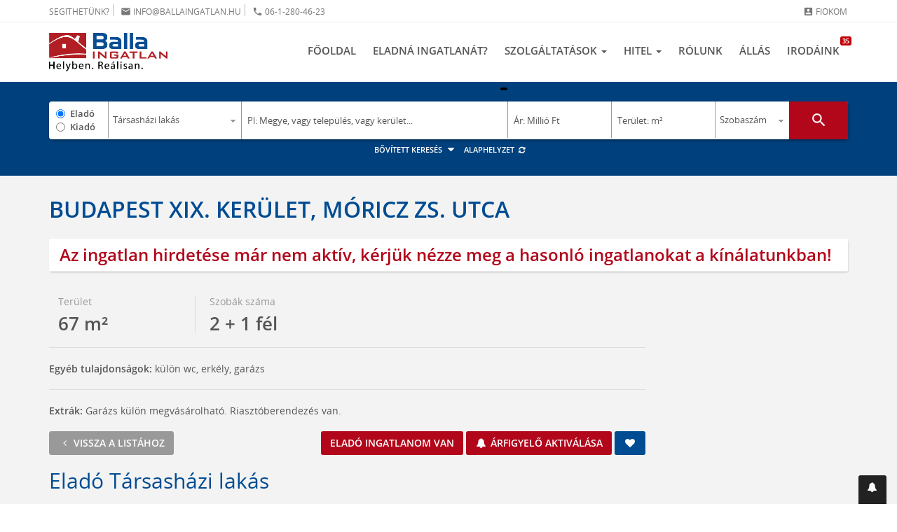

--- FILE ---
content_type: text/html; charset=utf-8
request_url: https://ballaingatlan.hu/ingatlan/Budapest-XIX-Kerulet-Lakotelep-Moricz-Zs-utca-Elado-keres-otthon-kuzvetut-lakas-(3-307).html
body_size: 20768
content:
<!DOCTYPE html>
<html lang="hu">
<head>
    <meta charset="utf-8" />
    <meta http-equiv="X-UA-Compatible" content="IE=edge" />
    <meta name="viewport" content="width=device-width, initial-scale=1, user-scalable=no" />
    <title>XIX. Kerület - Kispest, (Lakótelep), Móricz Zs. utca, földszinti, 67 m²-es eladó társasházi lakás</title>
    <meta name="description" content="1193 Móricz Zs. utca, 67 m²-es, földszinti, társasházi lakás, 2+1 szobás, felújított / újszerű állapotú, távfűtés" />

    <!-- Facebook & Pinterest opengraph meta -->
    <meta property="fb:app_id" content="" />
    <meta property="og:title" content="XIX. Kerület - Kispest, (Lakótelep), Móricz Zs. utca, földszinti, 67 m²-es eladó társasházi lakás" />
    <meta property="og:url" content="https://ballaingatlan.hu/ingatlan/Budapest-XIX-Kerulet-Lakotelep-Moricz-Zs-utca-Elado-keres-otthon-kuzvetut-lakas-(3-307).html" />
    <meta property="og:site_name" content="Balla Ingatlan" />
    <meta property="og:type" content="website" />
    <meta property="og:image" content="https://ballaingatlan.hu/art/listalogo.jpg" />
    <meta property="og:image:secure" content="/art/listalogo.jpg" />
    <meta property="og:description" content="1193 Móricz Zs. utca, 67 m²-es, földszinti, társasházi lakás, 2+1 szobás, felújított / újszerű állapotú, távfűtés" />

    <!-- Twitter meta -->
    <meta name="twitter:card" content="summary">
    <meta name="twitter:site" content="@ballaingatlan">
    <meta name="twitter:title" content="XIX. Kerület - Kispest, (Lakótelep), Móricz Zs. utca, földszinti, 67 m²-es eladó társasházi lakás">
    <meta name="twitter:image" content="/img/social/share-470x246.jpg">
    <meta name="twitter:description" content="1193 Móricz Zs. utca, 67 m²-es, földszinti, társasházi lakás, 2+1 szobás, felújított / újszerű állapotú, távfűtés">

    <!-- Fav and touch icons -->
    <link rel="shortcut icon" href="/img/ico/favicon.ico" type="image/x-icon" />
    <link rel="icon" href="/img/ico/favicon.ico" type="image/x-icon" />
    <link rel="apple-touch-icon" sizes="57x57" href="/img/ico/apple-icon-57x57.png" />
    <link rel="apple-touch-icon" sizes="60x60" href="/img/ico/apple-icon-60x60.png" />
    <link rel="apple-touch-icon" sizes="72x72" href="/img/ico/apple-icon-72x72.png" />
    <link rel="apple-touch-icon" sizes="76x76" href="/img/ico/apple-icon-76x76.png" />
    <link rel="apple-touch-icon" sizes="114x114" href="/img/ico/apple-icon-114x114.png" />
    <link rel="apple-touch-icon" sizes="120x120" href="/img/ico/apple-icon-120x120.png" />
    <link rel="apple-touch-icon" sizes="144x144" href="/img/ico/apple-icon-144x144.png" />
    <link rel="apple-touch-icon" sizes="152x152" href="/img/ico/apple-icon-152x152.png" />
    <link rel="apple-touch-icon" sizes="180x180" href="/img/ico/apple-icon-180x180.png" />
    <link rel="icon" type="image/png" sizes="192x192"  href="/img/ico/android-icon-192x192.png" />
    <link rel="icon" type="image/png" sizes="32x32" href="/img/ico/favicon-32x32.png" />
    <link rel="icon" type="image/png" sizes="96x96" href="/img/ico/favicon-96x96.png" />
    <link rel="icon" type="image/png" sizes="16x16" href="/img/ico/favicon-16x16.png" />
    <link rel="manifest" href="/img/ico/manifest.json" />
    <meta name="msapplication-TileImage" content="/img/ico/ms-icon-144x144.png" />
    <meta name="msapplication-config" content="/img/ico/browserconfig.xml" />
    <meta name="msapplication-navbutton-color" content="#ffffff" />
    <meta name="msapplication-TileColor" content="#ffffff" />
    <meta name="theme-color" content="#ffffff" />

    <!-- For iOS -->
    <meta name="application-name" content="Balla Ingatlan" />
    <meta name="apple-mobile-web-app-capable" content="yes" />
    <meta name="apple-mobile-web-app-status-bar-style" content="black-translucent" />

    <!-- Core JS -->
    <script type="text/javascript" src="/js/jquery/jquery-3.2.1.min.js"></script>

    <!-- Bootstrap 3.3.7 styles -->
    <link rel="stylesheet" type="text/css" href="/css/bootstrap.min.css" media="all" />
    <!-- Bootstrap 4.1.3 styles -->
    <!-- <link rel="stylesheet" href="https://stackpath.bootstrapcdn.com/bootstrap/4.1.3/css/bootstrap.min.css" integrity="sha384-MCw98/SFnGE8fJT3GXwEOngsV7Zt27NXFoaoApmYm81iuXoPkFOJwJ8ERdknLPMO" crossorigin="anonymous" /> -->


    <!-- Plugin styles -->
    <link rel="stylesheet" type="text/css" href="/css/plugins-pack.min.css?v1.1" media="all" />
    <link rel="stylesheet" type="text/css" href="https://fonts.googleapis.com/icon?family=Material+Icons" media="all" />
    <link rel="stylesheet" type="text/css" href="/js/jquery/jssocials-1.0.0/jssocials.css?v1.0" media="all" />
    <link rel="stylesheet" type="text/css" href="/js/jquery/jssocials-1.0.0/jssocials-theme-flat.css?v1.0" media="all" />
    <link rel="stylesheet" type="text/css" href="//cdnjs.cloudflare.com/ajax/libs/toastr.js/latest/toastr.min.css" media="all">
    <script src="//cdn.jsdelivr.net/npm/sweetalert2@11"></script>

    <!-- Plugin: verlok/lazyload -->
    <script src="//cdn.jsdelivr.net/npm/intersection-observer@0.7.0/intersection-observer.js"></script>
    <script src="//cdn.jsdelivr.net/npm/vanilla-lazyload@12.4.0/dist/lazyload.min.js"></script>

    <script src="//cdnjs.cloudflare.com/ajax/libs/mouse0270-bootstrap-notify/3.1.3/bootstrap-notify.min.js" integrity="sha512-d0ZsJAyXsXlpeDNAhXj4mbaqpLfdyoOaQFmaFVG/KodZnAaVrdOsO9KiG62V7dcV+sHIFb7VTMmkB5JntAoq+Q==" crossorigin="anonymous" referrerpolicy="no-referrer"></script>

    <!-- MagicSuggest for Bootstrap v2.1.4! -->
    <script src="/js/magicSuggest.js"></script>

    <!-- Master styles -->
    <link rel="stylesheet" type="text/css" href="/css/style.css?v1.3" media="all" />
    <link rel="stylesheet" type="text/css" href="/css/bannerfix.css" media="all" />

    <!-- Google Tag Manager -->
    <script>(function(w,d,s,l,i){w[l]=w[l]||[];w[l].push({'gtm.start':
    new Date().getTime(),event:'gtm.js'});var f=d.getElementsByTagName(s)[0],
    j=d.createElement(s),dl=l!='dataLayer'?'&l='+l:'';j.async=true;j.src=
    'https://www.googletagmanager.com/gtm.js?id='+i+dl;f.parentNode.insertBefore(j,f);
    })(window,document,'script','dataLayer','GTM-T5NKFW');</script>
    <!-- End Google Tag Manager -->

    <!-- Global site tag (gtag.js) - Google Analytics -->
    <script async src="//www.googletagmanager.com/gtag/js?id=UA-8005502-1"></script>
    <script>
    window.dataLayer = window.dataLayer || [];
    function gtag(){dataLayer.push(arguments);}
    gtag('js', new Date());
    gtag('config', 'UA-8005502-1');
    </script>

    <!-- Google Optimize - Page hiding snippet -->
    <style>.async-hide { opacity: 0 !important} </style>
    <script>(function(a,s,y,n,c,h,i,d,e){s.className+=' '+y;h.start=1*new Date;
    h.end=i=function(){s.className=s.className.replace(RegExp(' ?'+y),'')};
    (a[n]=a[n]||[]).hide=h;setTimeout(function(){i();h.end=null},c);h.timeout=c;
    })(window,document.documentElement,'async-hide','dataLayer',4000,
    {'GTM-T5NKFW':true});</script>

    <!-- HTML5 shim and Respond.js for IE8 support of HTML5 elements and media queries -->
    <!--[if lt IE 9]>
    <script type="text/javascript" src="//oss.maxcdn.com/html5shiv/3.7.2/html5shiv.min.js"></script>
    <script type="text/javascript" src="//oss.maxcdn.com/respond/1.4.2/respond.min.js"></script>
    <![endif]-->
    <meta name="google-site-verification" content="5L6M60ptRe5C2wndx6VymbArj1Yg2Dq6SSp1NcHiFDg" />
    <link href="/js/chosen/chosen.min.css" rel="stylesheet" type="text/css" />
    <link rel="shortcut icon" href="/favicon.ico" />
    <script type="text/javascript" src="/js/jquery.cookie.js"></script>
    <script type="text/javascript" src="/js/jquery-ui-1.10.3.custom/js/jquery-ui-1.10.3.custom.min.js"></script>
    <script type="text/javascript" src="/js/jquery.hoverintent.js"></script>
    <script type="text/javascript" src="/js/script.js?v=1.0.5"></script>
    <script type="text/javascript" src="/js/tree_big.js"></script>
    <script type="text/javascript" src="/js/hovermessage/js/hovermessage.js"></script>
    <script type="text/javascript" src="/js/popup.js?v1.1"></script>
    <script type="text/javascript" async="" src="//www.google-analytics.com/analytics.js"></script>
    <script type="text/javascript" src="/js/account.js"></script>
    <script type="text/javascript" src="/js/enum/tipus_szerkezet.js"></script>
    <script type="text/javascript" src="/js/enum/tipus_futes.js"></script>
    <script type="text/javascript" src="/js/enum/tipus_altipus.js"></script>
    <script type="text/javascript" src="/js/enum/tipus_parkolas.js"></script>
    <script type='text/javascript' src='/js/image_zoomer.js'></script>


    <meta name="csrf-token" content="">
</head>
<body>
    <!-- Google Tag Manager (noscript) -->
    <noscript><iframe src="//www.googletagmanager.com/ns.html?id=GTM-T5NKFW" height="0" width="0" style="display:none;visibility:hidden"></iframe></noscript>
    <!-- End Google Tag Manager (noscript) -->

    <nav class="navbar navbar-default navbar-fixed-top">
    <div class="navbar-top">
        <div class="container">
            <div class="row">
                <div class="col-lg-6">
                    <ul class="list-inline service-menu-left">
                        <li>Segíthetünk?</li>
                        <li><a href="mailto:info@ballaingatlan.hu"><i class="material-icons md-15">email</i> info@ballaingatlan.hu</a></li>
                        <li><a href="tel:+3612804623"><i class="material-icons md-15">phone</i> 06-1-280-46-23 </a></li>
                    </ul>
                </div>
                <div class="col-lg-6">
                    <ul class="list-inline service-menu-right text-right">
                                                    <li>
                                <a href="#login-modal" class="hidden-xs" data-toggle="modal" data-target="#login-modal">
                                    <i class="material-icons md-15">account_box</i> Fiókom
                                </a>
                            </li>
                                            </ul>
                </div>
            </div>
        </div>
    </div>

    <div class="navbar-bottom">
        <div class="container">
            <div class="navbar-header">
                <button type="button" class="navbar-toggle collapsed" data-toggle="collapse" data-target="#navbar" aria-expanded="false" aria-controls="navbar">
                    <span class="sr-only">Navigáció</span>
                    <span class="icon-bar"></span>
                    <span class="icon-bar"></span>
                    <span class="icon-bar"></span>
                </button>
                <a class="navbar-brand" href="/">
                    <img src="/img/logo.png" class="logo img-responsive hidden-xs" alt="Balla Ingatlan">
                    <img src="/img/logo-mobile.png" class="logo-mobile img-responsive visible-xs" alt="Balla Ingatlan">
                </a>
                <div class="mobile-menu pull-right visible-xs">
                    <ul class="list-inline text-right">
                        <li><a href="/onkiszolgalo-ugyfelszolgalat/?f=data"><i class="material-icons md-22" title="Adataim">account_box</i></a></li>
                    </ul>
                </div>
            </div>

            <div id="navbar" class="navbar-collapse collapse">
                <ul class="nav navbar-nav navbar-right">
                    <li class="">
                        <a href="/">Főoldal</a>
                    </li>

                    <li class="">
                        <a href="/ingatlan-eladas/">Eladná ingatlanát?</a>
                    </li>

                    <li class="dropdown dropdown-hover ">
                        <a href="#" class="dropdown-toggle" data-toggle="dropdown" role="button" aria-haspopup="true" aria-expanded="false">
                            Szolgáltatások <span class="caret"></span>
                        </a>
                        <ul class="dropdown-menu">
                            <li class="">
                                <a href="/lakas-keresok/">Lakás keresők</a>
                            </li>
                            <li class="">
                                <a href="/energetikai-tanusitvany/">Energetikai Tanúsítvány</a>
                            </li>
                            <li class="">
                                <a href="/jogi-tanacsadas/">Ingatlanjogi tanácsadás, szerződéskötés</a>
                            </li>
                            <li class="">
                                <a href="/ingatlankezeles/">Ingatlankezelés</a>
                            </li>
                            <li class="">
                                <a href="/penzugyikozvetito/">A pénzügyi közvetítő</a>
                            </li>
                            <li class="">
                                <a href="/hirek/">Ingatlan hírek</a>
                            </li>
                            <li class="">
                                <a href="/partnerprogram_franchise/">Partnerprogram</a>
                            </li>
                            <li class="">
                                <a href="/kizarolagos-megbizas/">Kizárólagos megbízás</a>
                            </li>
                        </ul>
                    </li>

                    <li class="dropdown dropdown-hover ">
                        <a href="/hitel/" class="dropdown-toggle" data-toggle="dropdown" role="button" aria-haspopup="true" aria-expanded="false">
                            Hitel <span class="caret"></span>
                        </a>
                        <ul class="dropdown-menu">
                            <li><a href="/hitel/">Lakáshitel kalkulátor</a></li>
                            <li><a href="/babavaro-hitel" target="_blank">Babaváró hitel</a></li>
                            <li><a href="/hitelkivaltas" target="_blank">Hitelkiváltás</a></li>
                            <li><a href="/csok-ujdonsagok" target="_blank">CSOK Plusz</a></li>
                        </ul>
                    </li>

                    <li class="">
                        <a href="/bemutatkozas/">Rólunk</a>
                    </li>

                    <li class="">
                        <a href="/allas/">Állás</a>
                    </li>

                    <li class="">
                        <a href="/ingatlankozvetito/">
                            Irodáink
                            <span class="counter-badge">35</span>
                        </a>
                    </li>
                </ul>
            </div>

        </div>
    </div>
</nav>


    <section id="search-block" class="search-section bg-white pv30 list-page" >
    <div class="container text-center">
                <div class="search-box card bg-white">
            <form name="search_mini" id="search_mini" action="/ingatlan-kereses/" method="get" class="ext">
                <input type="hidden" id="search_detailed" name="search_detailed" value="0">
                <div class="row no-gutter">
                    <div class="col-lg-1 col-md-1 col-sm-1 col-xs-12 s-1">
                        <label class="radio"><input type="radio" name="ertekesites_tipusID" id="ertekesites_tipusID1" value="1" checked> Eladó</label>
                        <label class="radio"><input type="radio" name="ertekesites_tipusID" id="ertekesites_tipusID2" value="2"> Kiadó</label>
                    </div>
                    <div class="col-lg-2 col-md-2 col-sm-2 col-xs-12 s-2">
                        <select name="tipusID" id="tipusID" class="form-control">
                                                            <option value="1">Társasházi lakás</option>
                                                            <option value="2">Családi ház</option>
                                                            <option value="3">Sorház, ikerház, házrész</option>
                                                            <option value="4">Telek</option>
                                                            <option value="5">Üdülő</option>
                                                            <option value="8">Garázs, parkoló</option>
                                                            <option value="12">Iroda</option>
                                                            <option value="24">Kereskedelem, vendéglátás</option>
                                                            <option value="35">Mezőgazdasági ingatlan</option>
                                                            <option value="29">Ipari / Logisztikai</option>
                                                    </select>
                    </div>
                    <div class="col-lg-4 col-md-4 col-sm-4 col-xs-12 s-3">
                        <div id="location">
                            <!-- FONTOS: egyszerű input, a MagicSuggest alakítja át -->
                            <input type="text"
                                   id="elhelyezkedesID"
                                   class="form-control"
                                   placeholder="Pl: Megye, vagy település, vagy kerület..." />
                            <div id="locationInputs"></div>
                        </div>
                    </div>
                    <div class="col-lg-2 col-md-2 col-sm-2 col-xs-12 s-4">
                        <div class="input-group masked price">
                            <input type="text" name="ar_tol" id="s_iranyar" maxlength="14" class="form-control tip-f" placeholder="0" autocomplete="off" value="">
                            <span class="input-group-addon strong">–</span>
                            <input type="text" name="ar_ig" id="s_iranyar2" maxlength="14" class="form-control tip-f" placeholder="0" autocomplete="off" value="">
                            <span id="iranyarPostfix" class="input-group-addon text-xs">M Ft</span>
                            <span id="iranyarMask" class="mask">Ár: Millió Ft</span>
                        </div>
                    </div>
                    <div class="col-lg-2 col-md-2 col-sm-2 col-xs-12 s-5">
                        <div class="input-group masked area">
                            <input type="text" name="meret_tol" maxlength="14" class="form-control tip-f" placeholder="0" autocomplete="off" value="" id="meret_tol">
                            <span class="input-group-addon strong">–</span>
                            <input type="text" name="meret_ig" maxlength="14" class="form-control tip-f" placeholder="0" autocomplete="off" value="" id="meret_ig">
                            <span class="input-group-addon text-xs">m²</span>
                            <span id="teruletMask" class="mask">Terület: m²</span>
                        </div>
                    </div>
                    <div class="col-lg-1 col-md-1 col-sm-1 col-xs-12 s-6">
                        <select class="form-control" name="szoba_tol" id="szoba_tol">
                            <option value="" selected>Szobaszám</option>
                                                            <option value="1">1+ szoba</option>
                                                            <option value="2">2+ szoba</option>
                                                            <option value="3">3+ szoba</option>
                                                            <option value="4">4+ szoba</option>
                                                            <option value="5">5+ szoba</option>
                                                    </select>
                    </div>
                    <div class="col-lg-1 col-md-1 col-sm-1 col-xs-12 s-7 pull-right">
                        <button id="searchBtn" type="submit" class="btn btn-red btn-block btn-lg" title="Keresés indítása" onclick="$('input[name=l]').val('1');gtag('event', 'Keresés', {'event_category': 'click','event_label': 'Ingatlan keresése'});">
                            <i class="material-icons md-25">search</i>
                        </button>
                    </div>
                </div>
                <input type="hidden" name="l" value="1">
                <div id="advanced-search" class="advanced-search collapse in">
                    <div class="advanced-search-block card bg-white">

                        <a href="#advanced-search" title="Bezár" class="advanced-search-close collapsed pull-right" role="button" data-toggle="collapse" aria-expanded="false" aria-controls="advanced-search" onclick="(function(){let $f=$('#search_detailed');$f.val('0');})()">
                            <span class="material-icons md-20">close</span>
                        </a>

                        <!-- detailed -->
                        <div id="detailed-filter" class="detailed-filter">
                            <div id="extracheckbox" class="sf">
                                <label class="checkbox-inline text-sm">
                                    <input type="checkbox" id="uj" name="uj" value="1"> <span>Új építésű</span>
                                </label>
                                <label class="checkbox-inline text-sm">
                                    <input type="checkbox" id="erkely" name="erkely" value="1"> <span>Erkély, loggia, terasz</span>
                                </label>
                                <hr class="thin">
                            </div>
                            <div class="row half-gutter xsResponse text-xs">
                                <div id="emelet" data-max="13" class="sf col-lg-15 col-md-15 col-sm-15 col-xs-12">
                                    <label class="minibox-label">Emelet</label>
                                    <div class="minibox nano equalheight" style="height: 75px;">
                                        <div class="minibox-wrapper nano-content" tabindex="0">
                                                                                            <div class="checkbox">
                                                    <label>
                                                        <input type="checkbox" id="emeletID_-50" name="emeletID[-50]" value="-50" checked> <span>szuterén</span>
                                                    </label>
                                                </div>
                                                                                            <div class="checkbox">
                                                    <label>
                                                        <input type="checkbox" id="emeletID_0" name="emeletID[0]" value="0" checked> <span>földszint</span>
                                                    </label>
                                                </div>
                                                                                            <div class="checkbox">
                                                    <label>
                                                        <input type="checkbox" id="emeletID_50" name="emeletID[50]" value="50" checked> <span>magasföldszint</span>
                                                    </label>
                                                </div>
                                                                                            <div class="checkbox">
                                                    <label>
                                                        <input type="checkbox" id="emeletID_100" name="emeletID[100]" value="100" checked> <span>1</span>
                                                    </label>
                                                </div>
                                                                                            <div class="checkbox">
                                                    <label>
                                                        <input type="checkbox" id="emeletID_200" name="emeletID[200]" value="200" checked> <span>2</span>
                                                    </label>
                                                </div>
                                                                                            <div class="checkbox">
                                                    <label>
                                                        <input type="checkbox" id="emeletID_300" name="emeletID[300]" value="300" checked> <span>3</span>
                                                    </label>
                                                </div>
                                                                                            <div class="checkbox">
                                                    <label>
                                                        <input type="checkbox" id="emeletID_400" name="emeletID[400]" value="400" checked> <span>4</span>
                                                    </label>
                                                </div>
                                                                                            <div class="checkbox">
                                                    <label>
                                                        <input type="checkbox" id="emeletID_500" name="emeletID[500]" value="500" checked> <span>5</span>
                                                    </label>
                                                </div>
                                                                                            <div class="checkbox">
                                                    <label>
                                                        <input type="checkbox" id="emeletID_600" name="emeletID[600]" value="600" checked> <span>6</span>
                                                    </label>
                                                </div>
                                                                                            <div class="checkbox">
                                                    <label>
                                                        <input type="checkbox" id="emeletID_700" name="emeletID[700]" value="700" checked> <span>7</span>
                                                    </label>
                                                </div>
                                                                                            <div class="checkbox">
                                                    <label>
                                                        <input type="checkbox" id="emeletID_800" name="emeletID[800]" value="800" checked> <span>8</span>
                                                    </label>
                                                </div>
                                                                                            <div class="checkbox">
                                                    <label>
                                                        <input type="checkbox" id="emeletID_900" name="emeletID[900]" value="900" checked> <span>9</span>
                                                    </label>
                                                </div>
                                                                                    </div>
                                        <div class="nano-pane">
                                            <div class="nano-slider" style="height: 20px;"></div>
                                        </div>
                                    </div>
                                </div>

                                <div id="allapot" data-max="7" class="sf col-lg-15 col-md-15 col-sm-15 col-xs-12">
                                    <label class="minibox-label">Állapot</label>
                                    <div class="minibox nano equalheight" style="height: 75px;">
                                        <div class="minibox-wrapper nano-content" tabindex="0">
                                                                                            <div class="checkbox">
                                                    <label>
                                                        <input type="checkbox" id="allapotID_8" name="allapotID[8]" value="8" checked> <span>Új építésű</span>
                                                    </label>
                                                </div>
                                                                                            <div class="checkbox">
                                                    <label>
                                                        <input type="checkbox" id="allapotID_6" name="allapotID[6]" value="6" checked> <span>Kiváló</span>
                                                    </label>
                                                </div>
                                                                                            <div class="checkbox">
                                                    <label>
                                                        <input type="checkbox" id="allapotID_7" name="allapotID[7]" value="7" checked> <span>Extrán felszerelt</span>
                                                    </label>
                                                </div>
                                                                                            <div class="checkbox">
                                                    <label>
                                                        <input type="checkbox" id="allapotID_4" name="allapotID[4]" value="4" checked> <span>Felújított / Újszerű</span>
                                                    </label>
                                                </div>
                                                                                            <div class="checkbox">
                                                    <label>
                                                        <input type="checkbox" id="allapotID_3" name="allapotID[3]" value="3" checked> <span>Jó</span>
                                                    </label>
                                                </div>
                                                                                            <div class="checkbox">
                                                    <label>
                                                        <input type="checkbox" id="allapotID_2" name="allapotID[2]" value="2" checked> <span>Átlagos</span>
                                                    </label>
                                                </div>
                                                                                            <div class="checkbox">
                                                    <label>
                                                        <input type="checkbox" id="allapotID_1" name="allapotID[1]" value="1" checked> <span>Felújítandó</span>
                                                    </label>
                                                </div>
                                                                                            <div class="checkbox">
                                                    <label>
                                                        <input type="checkbox" id="allapotID_5" name="allapotID[5]" value="5" checked> <span>Bontandó</span>
                                                    </label>
                                                </div>
                                                                                    </div>
                                        <div class="nano-pane">
                                            <div class="nano-slider" style="height: 30px;"></div>
                                        </div>
                                    </div>
                                </div>

                                <div id="szerkezet1" data-max="6" class="sf col-lg-15 col-md-15 col-sm-15 col-xs-12">
                                    <label class="minibox-label">Szerkezet</label>
                                    <div class="minibox nano equalheight" style="height: 75px;">
                                        <div class="minibox-wrapper nano-content" tabindex="0">
                                                                                            <div class="checkbox">
                                                    <label>
                                                        <input type="checkbox" id="szerkezetID_1" name="szerkezetID[1]" value="1" checked> <span>Panel</span>
                                                    </label>
                                                </div>
                                                                                            <div class="checkbox">
                                                    <label>
                                                        <input type="checkbox" id="szerkezetID_2" name="szerkezetID[2]" value="2" checked> <span>Csúsztatott zsalus</span>
                                                    </label>
                                                </div>
                                                                                            <div class="checkbox">
                                                    <label>
                                                        <input type="checkbox" id="szerkezetID_3" name="szerkezetID[3]" value="3" checked> <span>Tégla régi építésű</span>
                                                    </label>
                                                </div>
                                                                                            <div class="checkbox">
                                                    <label>
                                                        <input type="checkbox" id="szerkezetID_4" name="szerkezetID[4]" value="4" checked> <span>Tégla új építésű</span>
                                                    </label>
                                                </div>
                                                                                            <div class="checkbox">
                                                    <label>
                                                        <input type="checkbox" id="szerkezetID_11" name="szerkezetID[11]" value="11" checked> <span>Csúsztatott zsalus és tégla</span>
                                                    </label>
                                                </div>
                                                                                            <div class="checkbox">
                                                    <label>
                                                        <input type="checkbox" id="szerkezetID_12" name="szerkezetID[12]" value="12" checked> <span>Egyéb</span>
                                                    </label>
                                                </div>
                                                                                    </div>
                                        <div class="nano-pane">
                                            <div class="nano-slider" style="height: 34px;"></div>
                                        </div>
                                    </div>
                                </div>

                                <div id="futes1" data-max="9" class="sf col-lg-15 col-md-15 col-sm-15 col-xs-12">
                                    <label class="minibox-label">Fűtés</label>
                                    <div class="minibox nano equalheight" style="height: 75px;">
                                        <div class="minibox-wrapper nano-content" tabindex="0">
                                                                                            <div class="checkbox">
                                                    <label>
                                                        <input type="checkbox" id="futesID_1" name="futesID[1]" value="1" checked> <span>Gázkonvektor fűtés</span>
                                                    </label>
                                                </div>
                                                                                            <div class="checkbox">
                                                    <label>
                                                        <input type="checkbox" id="futesID_2" name="futesID[2]" value="2" checked> <span>Gázcirkó fűtés</span>
                                                    </label>
                                                </div>
                                                                                            <div class="checkbox">
                                                    <label>
                                                        <input type="checkbox" id="futesID_3" name="futesID[3]" value="3" checked> <span>Távfűtés</span>
                                                    </label>
                                                </div>
                                                                                            <div class="checkbox">
                                                    <label>
                                                        <input type="checkbox" id="futesID_4" name="futesID[4]" value="4" checked> <span>Házközponti fűtés</span>
                                                    </label>
                                                </div>
                                                                                            <div class="checkbox">
                                                    <label>
                                                        <input type="checkbox" id="futesID_7" name="futesID[7]" value="7" checked> <span>Elektromos</span>
                                                    </label>
                                                </div>
                                                                                            <div class="checkbox">
                                                    <label>
                                                        <input type="checkbox" id="futesID_14" name="futesID[14]" value="14" checked> <span>Házközponti fűtés egyedi mérőórákkal</span>
                                                    </label>
                                                </div>
                                                                                            <div class="checkbox">
                                                    <label>
                                                        <input type="checkbox" id="futesID_15" name="futesID[15]" value="15" checked> <span>Távfűtés egyedi mérőórával</span>
                                                    </label>
                                                </div>
                                                                                            <div class="checkbox">
                                                    <label>
                                                        <input type="checkbox" id="futesID_18" name="futesID[18]" value="18" checked> <span>Egyéb</span>
                                                    </label>
                                                </div>
                                                                                            <div class="checkbox">
                                                    <label>
                                                        <input type="checkbox" id="futesID_19" name="futesID[19]" value="19" checked> <span>Nincs</span>
                                                    </label>
                                                </div>
                                                                                    </div>
                                        <div class="nano-pane">
                                            <div class="nano-slider" style="height: 22px;"></div>
                                        </div>
                                    </div>
                                </div>
                            </div>
                            <hr class="thin">
                        </div>
                        <!-- end detailed -->

                        <div class="row half-gutter">
                            <div class="col-lg-5 col-md-5 col-sm-5 col-xs-12">
                                <div class="input-group input-group-sm">
                                    <input type="text" name="kod" class="form-control" placeholder="Szövegrész / ingatlan azonosító" autocomplete="off" value="" id="kod">
                                    <select class="form-control select" name="o" id="o">
                                        <option value="3">Dátum szerint</option>
                                        <option value="2">Népszerűség szerint</option>
                                        <option value="1">Ár szerint</option>
                                    </select>
                                </div>
                            </div>
                            <div class="col-lg-7 col-md-7 col-sm-7 col-xs-12">
                                <label class="checkbox-inline text-sm">
                                    <input type="checkbox" id="akadalymentes" name="akadalymentes" value="1"> <span>Akadálymentes ingatlan</span>
                                </label>
                            </div>
                        </div>
                    </div>
                </div>
            </form>
        </div>
        <div class="advanced-search-options">
            <ul class="list-inline text-xs">
                <li>
                    <a href="#advanced-search" class="advanced-search-toggler collapsed" role="button" data-toggle="collapse" aria-expanded="false" aria-controls="advanced-search">
                        Bővített keresés <i class="fa fa-caret-down fa-fw"></i>
                    </a>
                </li>
                <li>
                    <a href="#" class="search-reset" onclick="return searchFormReset(event)">
                        Alaphelyzet <i class="fa fa-refresh fa-fw"></i>
                    </a>
                </li>
            </ul>
        </div>
    </div>

    <script>
        let ms;
        let __msInitApplied = false;
        const MS_KEY_DATA = 'ms_locations_data';
        const MS_KEY_META = 'ms_locations_meta';
        const MS_TTL_SEC = 24 * 3600;
        window.__SEARCH_INIT__ = {"ertekesites_tipusID":1,"tipusID":1,"locations":[],"ar_tol":null,"ar_ig":null,"meret_tol":null,"meret_ig":null,"szoba_tol":null,"search_detailed":0,"kod":null,"o":3,"akadalymentes":0,"uj":0,"erkely":0,"emeletID":[],"allapotID":[],"szerkezetID":[],"futesID":[],"l":1};

        (function () {
            initMagicSuggest();
            registerAdvancedSearch();
            registerSearchSubmitEvent();
            setAdvancedEnabled($('#search_detailed').val() === '1');
            initFormValues();

            $("input[name='ertekesites_tipusID']").on('click', checkPriceMask);
            $('#uj').on('change', e => $('#allapot').toggle(!e.target.checked)).trigger('change');

            // mask function
            $('.input-group.masked .mask').on('click mouseover', function () {
                $(this).hide();
                $(this).siblings('input:first').focus();
                $(this).parent('.masked').addClass('active');
            });
        })();

        function initFormValues() {
            const init = window.__SEARCH_INIT__;
            if (!init) return;

            setText('ar_tol', init.ar_tol);
            setText('ar_ig', init.ar_ig);
            setText('meret_tol', init.meret_tol);
            setText('meret_ig', init.meret_ig);
            setText('kod', init.kod);

            setSelect('tipusID', init.tipusID);
            setSelect('szoba_tol', init.szoba_tol);
            setSelect('o', init.o);
            setSelect('l', init.l);

            setRadio('ertekesites_tipusID', init.ertekesites_tipusID);

            setCheckbox('uj', !!init.uj);
            setCheckbox('erkely', !!init.erkely);
            setCheckbox('akadalymentes', !!init.akadalymentes);

            setCheckboxMap('emeletID', init.emeletID);
            setCheckboxMap('allapotID', init.allapotID);
            setCheckboxMap('szerkezetID', init.szerkezetID);
            setCheckboxMap('futesID', init.futesID);
            setCheckboxMap('altipusID', init.altipusID);
            setCheckboxMap('parkolasID', init.parkolasID);

            const sd = (init.search_detailed === 1 || init.search_detailed === '1');
            $('#search_detailed').val(sd ? '1' : '0').prop('disabled', !sd);
            if (sd) {
                $('#advanced-search').addClass('in');   // BS3
                $('#search-block').addClass('no-stuck');
                setAdvancedEnabled(true);
            } else {
                $('#advanced-search').removeClass('in');
                setAdvancedEnabled(false);
            }
        }

        function initMagicSuggest() {
            const $el = $('#elhelyezkedesID');

            // Egyszeres inicializálás
            ms = $el.data('magicSuggest');
            if (!ms) {
                ms = $el.magicSuggest({
                minChars: 2,
                maxSuggestions: 15,
                allowFreeEntries: false,
                autoSelect: false,
                highlight: false,
                hideTrigger: true,
                cls: 'location',
                placeholder: 'Pl: Megye, vagy település, vagy kerület...',
                noSuggestionText: 'Nincs találat erre: \{\{query\}\}',
                valueField: 'id',
                displayField: 'megnevezes',
                resultsField: 'suggest',
                data: [],
                matchCase: false,
                    // NEM indul disabled-ben
                groupBy: 'group'
            });
                $el.data('magicSuggest', ms);
            }

            // MS adatok betöltése
            if (document.readyState === 'loading') {
                document.addEventListener('DOMContentLoaded', loadMsData);
            } else {
                loadMsData();
            }

            async function loadMsData() {
                const meta = readMeta();
                const cached = readData();

                // 1) Ha van friss cache, azonnal betöltjük
                if (cached && !isExpired(meta)) {
                    setData(cached);
                }

                try {
                    const headers = {};
                    if (meta?.etag) headers['If-None-Match'] = meta.etag;

                    const res = await fetch('/api/locations', { headers, cache: 'no-cache' });

                    // 2) 304: revalidált cache — TÖLTSD VISSZA és frissítsd a meta ts-t
                    if (res.status === 304) {
                        if (cached) {
                            setData(cached);
                            // meta ts frissítése, hogy ne legyen rögtön újra "lejárt"
                            writeData(cached, { version: meta?.version || 'unknown', etag: meta?.etag || null });
                        }
                        try { ms.enable(); } catch (_) {}
                        return;
                    }

                    if (!res.ok) throw new Error('HTTP ' + res.status);

                    // 3) 200: friss adat
                    const body = await res.json();
                    const unpacked = unpackLocations(body);
                    const etag = res.headers.get('ETag');
                    const version = body?.version || 'unknown';

                    writeData(unpacked, { version, etag });
                    setData(unpacked);

                } catch (e) {
                    console.warn('revalidálás hiba', e);
                    // 4) Hiba esetén is legyen adat, ha volt cache
                    if (cached) setData(cached);
                    try { ms.enable(); } catch (_) {}
                }
            }
        }

        function setAdvancedEnabled(enabled) {
            const $adv = $('#advanced-search');
            $adv.find('input, select, textarea, button')
                .not('[type="hidden"]')
                .prop('disabled', !enabled);

            const $sd = $('#search_detailed');
            const $sb = $('#search-block');

            if (enabled) {
                $sd.prop('disabled', false).val('1');
                $sb.addClass('no-stuck');
            } else {
                $sd.val('0').prop('disabled', true);
                $sb.removeClass('no-stuck');
            }
        }

        function registerAdvancedSearch() {
            const $adv = $('#advanced-search');
            if ($adv.length) {
                $adv
                    .on('shown.bs.collapse', () => setAdvancedEnabled(true))
                    .on('hidden.bs.collapse', () => setAdvancedEnabled(false));

                setAdvancedEnabled($adv.hasClass('in'));
            }
        }

        function registerSearchSubmitEvent() {
            $('#search_mini').on('submit', function () {
                if (typeof finish === 'function') finish();

                // MagicSuggest kiválasztott értékek -> hidden inputok
                try {
                    const ids = (typeof ms?.getValue === 'function') ? ms.getValue() : [];
                    const $loc = $('#locationInputs').empty();
                    if (Array.isArray(ids) && ids.length) {
                        ids.forEach(function (id) {
                            $('<input>', {type: 'hidden', name: 'tree[]', value: String(id)}).appendTo($loc);
                        });
                    }
                } catch (_) {
                }

                const $form = $(this);
                // üres értékek tiltása a query-ből
                $form.find('input[name], select[name], textarea[name]').each(function () {
                    const el = this;
                    if (el.disabled) return;
                    if (el.type === 'checkbox' || el.type === 'radio') return;

                    let v = $(el).val();
                    if (Array.isArray(v)) {
                        if (v.length === 0) el.disabled = true;
                        return;
                    }
                    if (typeof v === 'string') v = v.trim();

                    const isEmpty = v === null || v === undefined || v === '';
                    if (isEmpty) el.disabled = true;
                });
            });
        }

        function searchFormReset(e) {
            if (e) e.preventDefault();

            const form = document.getElementById('search_mini');
            if (!form) return false;

            form.reset();

            try {
                $('#advanced-search').collapse('hide');
            } catch (_) {
            }

            $('#search_detailed').val('0');
            setAdvancedEnabled(false);

            if (ms) { try { ms.clear(); } catch (_) {} }

            return false;
        }

        function setData(data) {
            try {
                ms.setData(data);
            } catch (_) {
                // ha ms még nem állt össze, adj neki egy tick-et
                setTimeout(() => {
                    try { ms.setData(data); } catch(__) {}
                    finally {
                        try { ms.enable(); } catch(___) {}
                        applyInitLocationsOnce();
                    }
                }, 0);
                return;
            }
            // mindenképp engedélyezd, és állítsd vissza a kezdeti értékeket
            try { ms.enable(); } catch (_) {}
            applyInitLocationsOnce();
        }

        function applyInitLocationsOnce() {
            if (__msInitApplied) return;
            const init = window.__SEARCH_INIT__;
            if (!init || !Array.isArray(init.locations) || !init.locations.length) return;

            try {
                ms.setValue(init.locations);
                __msInitApplied = true;
            } catch (_) {
            }
        }

        function readMeta() {
            try { return JSON.parse(localStorage.getItem(MS_KEY_META) || 'null'); }
            catch { return null; }
        }

        function readData() {
            try { return JSON.parse(localStorage.getItem(MS_KEY_DATA) || 'null'); }
            catch { return null; }
        }

        function writeData(data, meta = {}) {
            try {
                localStorage.setItem(MS_KEY_DATA, JSON.stringify(data));
                localStorage.setItem(MS_KEY_META, JSON.stringify({
                    version: meta.version || 'unknown',
                    etag: meta.etag || null,
                    ts: Date.now()
                }));
            } catch (e) {
                // kvóta telítettség esetén ürítés, majd minimális retry nélkül:
                localStorage.removeItem(MS_KEY_DATA);
                localStorage.removeItem(MS_KEY_META);
            }
        }

        function isExpired(meta) {
            if (!meta) return true;
            if (!MS_TTL_SEC) return false;
            return (Date.now() - (meta.ts || 0)) / 1000 > MS_TTL_SEC;
        }

        function setText(nameOrId, v) {
            if (v === undefined || v === null || v === '') return;
            const $el = byNameOrId(nameOrId);
            if ($el.length) $el.val(String(v));
        }

        function setSelect(nameOrId, v) {
            if (v === undefined || v === null || v === '') return;
            const $el = byNameOrId(nameOrId);
            if ($el.length) {
                $el.val(String(v));
                try {
                    $el.trigger('change');
                } catch (_) {
                }
            }
        }

        function setRadio(name, v) {
            if (v === undefined || v === null || v === '') return;
            $('input[type=radio][name="' + name + '"][value="' + v + '"]').prop('checked', true);
        }

        function setCheckbox(nameOrId, on) {
            const $el = byNameOrId(nameOrId);
            if ($el.length) $el.prop('checked', !!on);
        }

        function setCheckboxMap(prefix, ids) {
            if (!Array.isArray(ids)) return;
            const idset = new Set(ids.map(Number));
            $('input[type=checkbox][name^="' + prefix + '["]').each(function () {
                const v = Number(this.value);
                this.checked = idset.has(v);
            });
        }

        function byNameOrId(nameOrId) {
            let $el = $('#' + cssEscape(nameOrId));
            if ($el.length) return $el;
            return $('[name="' + nameOrId + '"]');
        }

        function cssEscape(s) {
            return String(s).replace(/([ #;?%&,.+*~':"!^$[\]()=>|\/@])/g, '\\$1');
        }

        function unpackLocations(compact) {
            var out = [];
            if (!compact || typeof compact !== 'object') return out;

            Object.keys(compact).forEach(function (group) {
                var bucket = compact[group] || {};
                Object.keys(bucket).forEach(function (id) {
                    var arr = bucket[id] || [];
                    var name = String(arr[0] || '');
                    if (!name) return;

                    var suggest = (arr.length > 1 && arr[1] != null && arr[1] !== '')
                        ? String(arr[1])
                        : name;

                    out.push({
                        id: id,
                        megnevezes: name,
                        suggest: suggest,
                        group: group
                    });
                });
            });

            return out;
        }

        function checkPriceMask() {
            let tipus = $("input[name='ertekesites_tipusID']:checked").val();

            document.getElementById('s_iranyar').value = '';
            document.getElementById('s_iranyar2').value = '';

            if (tipus === '1') {
                document.getElementById("iranyarMask").innerHTML = "Ár: Millió Ft";
                document.getElementById("iranyarPostfix").innerHTML = "M Ft";
            } else {
                document.getElementById("iranyarMask").innerHTML = "Bérlet: Ezer Ft";
                document.getElementById("iranyarPostfix").innerHTML = "E Ft";
            }
        }
    </script>
</section>
<style>
    /* Z-index fixek: a MagicSuggest input biztosan kattintható legyen */
    #location, #elhelyezkedesID {
        position: relative;
        z-index: 30;
    }
    .advanced-search .nano-pane {
        z-index: 5; /* legyen a kereső alatt */
    }

    .advanced-search-toggler {
        transition: color .6s ease-in-out;
    }

    .advanced-search-toggler i {
        display: inline-block;
        transition: transform .2s ease-in-out;
        will-change: transform;
    }

    .advanced-search-toggler.collapsed i {
        transform: rotate(0deg);
    }

</style>

    <div id="bbb">
        <!-- Facebook Pixel Code -->
<script>
!function(f,b,e,v,n,t,s){if(f.fbq)return;n=f.fbq=function(){n.callMethod?
n.callMethod.apply(n,arguments):n.queue.push(arguments)};if(!f._fbq)f._fbq=n;
n.push=n;n.loaded=!0;n.version='2.0';n.queue=[];t=b.createElement(e);t.async=!0;
t.src=v;s=b.getElementsByTagName(e)[0];s.parentNode.insertBefore(t,s)}(window,
document,'script','//connect.facebook.net/en_US/fbevents.js');
// Insert Your Facebook Pixel ID below. 
fbq('init', '564932540290893');
fbq('track', 'PageView');

fbq('track', 'ViewContent', {
  content_ids: ['3-307'],
  content_type: 'home_listing',
  value: 12900000,
  currency: 'HUF'
});
</script>
<!-- End Facebook Pixel Code --><!-- Google remarketingcímke-kód -->
<script type="text/javascript">
var google_tag_params = {
listing_id: '3-307',
listing_pagetype: 'offerdetail',
listing_totalvalue: 12900000
};
</script>
<script type="text/javascript">
/* <![CDATA[ */
var google_conversion_id = 1024865690;
var google_custom_params = window.google_tag_params;
var google_remarketing_only = true;
/* ]]> */
</script>
<script type="text/javascript" src="//www.googleadservices.com/pagead/conversion.js">
</script>
<noscript>
<div style="display:inline;">
<img height="1" width="1" style="border-style:none;" alt="" src="//googleads.g.doubleclick.net/pagead/viewthroughconversion/1024865690/?guid=ON&amp;script=0"/>
</div>
</noscript><section id="content-section" class="content-section bg-light-gray pv30">
                    <div class="container">
                        <h2 class="section-title text-uppercase text-blue">Budapest XIX. Kerület, Móricz Zs. utca</h2>

                        <div class="row half-gutter">
                            <!-- content block -->
                                <div class="content-block col-xs-12">

                                    <div class="property-single-details card bg-white mb15">
                                        <h2 class="card-title text-red">
                                            Az ingatlan hirdetése már nem aktív, kérjük nézze meg a hasonló ingatlanokat a kínálatunkban!
                                        </h2>
                                    </div>
                                </div>
                            <!-- content block -->
                            <div class="content-block col-lg-9 col-xs-12">
                                <div class="property-single">

                                    <div class="property-single-images mb20"><div class="property-single-summary">
                                            <div class="row half-gutter xsResponse">
                                                <div class="col-lg-3 col-xs-6 equalheight">
                                                    <h3 class="data palce"><span>Terület</span>67 m²</h3>
                                            </div><div class="col-lg-3 col-xs-6 equalheight">
                                 <h3 class="data rooms"><span>Szobák száma</span>2 + 1 fél</h3>
                                                    </div>
                                                        </div>
                                                    </div>

                                                <div class="property-single-summary">
                    <hr>
                    <p>
                        <strong>Egyéb tulajdonságok: </strong>külön wc, erkély, garázs
                    </p>
                
                    <hr>
                    <p>
                        <strong>Extrák: </strong>Garázs külön megvásárolható. Riasztóberendezés van.
                    </p>
                </div></div><div class="property-single-function mb20">
                                        <div class="row half-gutter">
                                            <div class="col-lg-3 col-xs-12"><a href="/ingatlan-kereses/" class="btn btn-gray">
                                                    <i class="fa fa-angle-left fa-fw"></i>
                                                    <span class="hidden-xs"> Vissza a listához</span>
                                                </a></div>
                                            <div class="col-lg-9 col-xs-12 text-right">
                                                <div class="button-group">
                                                    <a
                                                        id="btn_sell"
                                                        href="/ingatlan-eladas"
                                                        class="btn btn-red tip-h"
                                                        onclick="track_event('sell_click', '3748');">
                                                        <span> Eladó ingatlanom van</span>
                                                    </a>
                                                    <button
                                                        class="btn btn-red tip-h"
                                                        title="Értesítés kérése árcsökkenésről"
                                                        onclick="add_alert_new(3748);"
                                                    >
                                                        <i class="fa fa-bell fa-fw"></i>
                                                        <span class="hidden-xs"> Árfigyelő aktiválása</span>
                                                    </button>
                                                    <button
                                                        id="add-fav"
                                                        class="btn btn-blue tip-h"
                                                        title="Kedvencekhez"
                                                        onclick="add_favorite_new(3748);"
                                                    >
                                                        <i class="fa fa-heart fa-fw"></i>
                                                    </button>
                                                </div>
                                            </div>
                                        </div>
                                    </div>

                                    <div class="property-single-details mb15">
                                        <h2 class="card-title text-blue">Eladó Társasházi lakás
                                        </h2>
                                        <div class="card-body padded">
                                            <p>XIX. Kerület, Móricz Zs. utca, 67 m²-es, társasházi lakás, 2+1 félszobás</p>
                                            <div class="property-description">
                                                Minden ablak és az arkélyajtó ki van cserélve, szúnyoghálóval, redőnnyel, ráccsal felszereltek.
                                            </div>
                                            <div id="property-description" class="property-description collapse">
                                                <br />A szobák parkettásak, a többi helyiség járólapos. A fürdőszoba zuhanykabinos. A konyha étkezős, új konyhabútorral. Kamra és gardróbszoba tartozik a lakáshoz.
                                            </div>
                                            <div class="property-description-toggler text-center">
                                                <a href="#property-description" role="button" data-toggle="collapse" aria-expanded="false" aria-controls="property-description" class="collapsed btn btn-blue btn-sm">
                                                    Tovább olvasom <i class="fa fa-angle-down fa-fw"></i>
                                                </a>
                                            </div><hr><hr><p><strong>Elhelyezkedés:</strong> 1193, Budapest, XIX. Kerület (Lakótelep), Móricz Zs. utca </p><p><strong>Környezet:</strong> parkos</p><p><strong>Közlekedés:</strong> Kiváló. Kőbánya-Kispesti metró 1 megálló vagy 5 perc gyalog</p><hr>
                                            <ul class="property-parameters list-unstyled multi-column-2"><li><strong>Alapterület</strong> 67 m&sup2;</li><li><strong>Szobák száma</strong> 2</li><li><strong>Félszobák száma</strong> 1</li><li><strong>Szerkezet</strong> Panel</li><li><strong>Állapot</strong> Felújított / Újszerű</li><li><strong>Társasház állapota</strong> Jó</li><li><strong>Tájolás</strong> ÉK-DNy</li><li><strong>Lakások / házrészek száma</strong> 9</li><li><strong>Társasház szintjei</strong> 4 emeletes</li><li><strong>Építés éve</strong> 1982</li><li><strong>Szobák típusa</strong> Külön nyíló</li><li><strong>Konyha típusa</strong> Étkezős</li><li><strong>Fűtés típusa</strong> Távfűtés</li><li><strong>Melegvíz típusa</strong> Távhő</li><li><strong>Nyílászárók típusa</strong> Műanyag</li><li><strong>Nyílászárók állapota</strong> Kiváló</li>
                                            </ul>
                                            </div>
                                    </div>
                                </div>
                            </div>
                            <!-- sidebar block -->
                            <div class="sidebar-block col-lg-3 col-xs-12">

                            </div></div>
                    </div>
                </section>
    <div id='page-banner' class='col-xs-12'></div>
    <script type='text/javascript'>
        function random_banner() {
            var advert =["\n            \u003Csection class=\u0022callout-section pv30 center visible-lg\u0022\u003E\n                \u003Cdiv class=\u0022center text-center\u0022\u003E\n                    \u003Ca href=\u0022/ingatlan-eladas\u0022 target=\u0027_blank\u0027\u003E\n                        \u003Cimg src=\u0022/img/banner/garancia/Garancia_0005_1170x270.png\u0022 style=\u0027margin: auto; position:relative;\u0027 src=\u0027\u0027 class=\u0027img img-responsive\u0027 alt=\u0027banner\u0027\u003E\n                    \u003C/a\u003E\n                \u003C/div\u003E\n            \u003C/section\u003E\n            \n            \u003Csection class=\u0022callout-section pv30 center visible-md visible-sm\u0022\u003E\n                \u003Cdiv class=\u0022center text-center\u0022\u003E\n                    \u003Ca href=\u0022/ingatlan-eladas\u0022 target=\u0027_blank\u0027\u003E\n                        \u003Cimg src=\u0022/img/banner/garancia/Garancia_0006_770x175.png\u0022 style=\u0027margin: auto; position:relative;\u0027 src=\u0027\u0027 class=\u0027img img-responsive\u0027 alt=\u0027banner\u0027\u003E\n                    \u003C/a\u003E\n                \u003C/div\u003E\n            \u003C/section\u003E\n            \n            \u003Csection class=\u0022callout-section pv30 center visible-xs\u0022\u003E\n                \u003Cdiv class=\u0022center text-center\u0022\u003E\n                    \u003Ca href=\u0022/ingatlan-eladas\u0022 target=\u0027_blank\u0027\u003E\n                        \u003Cimg src=\u0022/img/banner/garancia/Garancia_0007_420x250.png\u0022 style=\u0027margin: auto; position:relative;\u0027 src=\u0027\u0027 class=\u0027img img-responsive\u0027 alt=\u0027banner\u0027\u003E\n                    \u003C/a\u003E\n                \u003C/div\u003E\n            \u003C/section\u003E\n            ","\n            \u003Csection class=\u0022callout-section pv30 center visible-lg\u0022\u003E\n                \u003Cdiv class=\u0022center text-center\u0022\u003E\n                    \u003Ca href=\u0022/hirek/miert-valasztotta-tvrtko-a-balla-ingatlant/?utm_source=kozelben.hu\u0026utm_medium=referral\u0026utm_campaign=popup\u0026utm_content=tvrtko\u0022 target=\u0027_blank\u0027\u003E\n                        \u003Cimg src=\u0022/img/banner/tvrtko/tvrtko_1170x270-web.png\u0022 style=\u0027margin: auto; position:relative;\u0027 src=\u0027\u0027 class=\u0027img img-responsive\u0027 alt=\u0027banner\u0027\u003E\n                    \u003C/a\u003E\n                \u003C/div\u003E\n            \u003C/section\u003E\n            \n            \u003Csection class=\u0022callout-section pv30 center visible-md visible-sm\u0022\u003E\n                \u003Cdiv class=\u0022center text-center\u0022\u003E\n                    \u003Ca href=\u0022/hirek/miert-valasztotta-tvrtko-a-balla-ingatlant/?utm_source=kozelben.hu\u0026utm_medium=referral\u0026utm_campaign=popup\u0026utm_content=tvrtko\u0022 target=\u0027_blank\u0027\u003E\n                        \u003Cimg src=\u0022/img/banner/tvrtko/tvrtko_770x175-web.png\u0022 style=\u0027margin: auto; position:relative;\u0027 src=\u0027\u0027 class=\u0027img img-responsive\u0027 alt=\u0027banner\u0027\u003E\n                    \u003C/a\u003E\n                \u003C/div\u003E\n            \u003C/section\u003E\n            \n            \u003Csection class=\u0022callout-section pv30 center visible-xs\u0022\u003E\n                \u003Cdiv class=\u0022center text-center\u0022\u003E\n                    \u003Ca href=\u0022/hirek/miert-valasztotta-tvrtko-a-balla-ingatlant/?utm_source=kozelben.hu\u0026utm_medium=referral\u0026utm_campaign=popup\u0026utm_content=tvrtko\u0022 target=\u0027_blank\u0027\u003E\n                        \u003Cimg src=\u0022/img/banner/tvrtko/tvrtko_420x250-web.png\u0022 style=\u0027margin: auto; position:relative;\u0027 src=\u0027\u0027 class=\u0027img img-responsive\u0027 alt=\u0027banner\u0027\u003E\n                    \u003C/a\u003E\n                \u003C/div\u003E\n            \u003C/section\u003E\n            ","\n            \u003Csection class=\u0022callout-section pv30 center visible-lg\u0022\u003E\n                \u003Cdiv class=\u0022center text-center\u0022\u003E\n                    \u003Ca href=\u0022/ingatlan-eladas-a-legsikeresebben\u0022 target=\u0027_blank\u0027\u003E\n                        \u003Cimg src=\u0022/img/banner/legsikeresebben/ingatlan-hirdetes_0012_1170x270-web.png\u0022 style=\u0027margin: auto; position:relative;\u0027 src=\u0027\u0027 class=\u0027img img-responsive\u0027 alt=\u0027banner\u0027\u003E\n                    \u003C/a\u003E\n                \u003C/div\u003E\n            \u003C/section\u003E\n            \n            \u003Csection class=\u0022callout-section pv30 center visible-md visible-sm\u0022\u003E\n                \u003Cdiv class=\u0022center text-center\u0022\u003E\n                    \u003Ca href=\u0022/ingatlan-eladas-a-legsikeresebben\u0022 target=\u0027_blank\u0027\u003E\n                        \u003Cimg src=\u0022/img/banner/legsikeresebben/ingatlan-hirdetes_0000_770x175-web.png\u0022 style=\u0027margin: auto; position:relative;\u0027 src=\u0027\u0027 class=\u0027img img-responsive\u0027 alt=\u0027banner\u0027\u003E\n                    \u003C/a\u003E\n                \u003C/div\u003E\n            \u003C/section\u003E\n            \n            \u003Csection class=\u0022callout-section pv30 center visible-xs\u0022\u003E\n                \u003Cdiv class=\u0022center text-center\u0022\u003E\n                    \u003Ca href=\u0022/ingatlan-eladas-a-legsikeresebben\u0022 target=\u0027_blank\u0027\u003E\n                        \u003Cimg src=\u0022/img/banner/legsikeresebben/ingatlan-hirdetes_0013_420x250-web.png\u0022 style=\u0027margin: auto; position:relative;\u0027 src=\u0027\u0027 class=\u0027img img-responsive\u0027 alt=\u0027banner\u0027\u003E\n                    \u003C/a\u003E\n                \u003C/div\u003E\n            \u003C/section\u003E\n            ","\n            \u003Csection class=\u0022callout-section pv30 center visible-lg\u0022\u003E\n                \u003Cdiv class=\u0022center text-center\u0022\u003E\n                    \u003Ca href=\u0022https://szazados24.hu\u0022 target=\u0027_blank\u0027\u003E\n                        \u003Cimg src=\u0022/img/banner/szazados24/szazados24_0011_1170x270-web.png\u0022 style=\u0027margin: auto; position:relative;\u0027 src=\u0027\u0027 class=\u0027img img-responsive\u0027 alt=\u0027banner\u0027\u003E\n                    \u003C/a\u003E\n                \u003C/div\u003E\n            \u003C/section\u003E\n            \n            \u003Csection class=\u0022callout-section pv30 center visible-md visible-sm\u0022\u003E\n                \u003Cdiv class=\u0022center text-center\u0022\u003E\n                    \u003Ca href=\u0022https://szazados24.hu\u0022 target=\u0027_blank\u0027\u003E\n                        \u003Cimg src=\u0022/img/banner/szazados24/szazados24_0000_770x175-web.png\u0022 style=\u0027margin: auto; position:relative;\u0027 src=\u0027\u0027 class=\u0027img img-responsive\u0027 alt=\u0027banner\u0027\u003E\n                    \u003C/a\u003E\n                \u003C/div\u003E\n            \u003C/section\u003E\n            \n            \u003Csection class=\u0022callout-section pv30 center visible-xs\u0022\u003E\n                \u003Cdiv class=\u0022center text-center\u0022\u003E\n                    \u003Ca href=\u0022https://szazados24.hu\u0022 target=\u0027_blank\u0027\u003E\n                        \u003Cimg src=\u0022/img/banner/szazados24/szazados24_0012_420x250-web.png\u0022 style=\u0027margin: auto; position:relative;\u0027 src=\u0027\u0027 class=\u0027img img-responsive\u0027 alt=\u0027banner\u0027\u003E\n                    \u003C/a\u003E\n                \u003C/div\u003E\n            \u003C/section\u003E\n            ","\n            \u003Csection class=\u0022callout-section pv30 center visible-lg\u0022\u003E\n                \u003Cdiv class=\u0022center text-center\u0022\u003E\n                    \u003Ca href=\u0022/allasajanlat\u0022 target=\u0027_blank\u0027\u003E\n                        \u003Cimg src=\u0022/img/banner/allas/job-all-banner_0006_Job_1170x270-web.png\u0022 style=\u0027margin: auto; position:relative;\u0027 src=\u0027\u0027 class=\u0027img img-responsive\u0027 alt=\u0027banner\u0027\u003E\n                    \u003C/a\u003E\n                \u003C/div\u003E\n            \u003C/section\u003E\n            \n            \u003Csection class=\u0022callout-section pv30 center visible-md visible-sm\u0022\u003E\n                \u003Cdiv class=\u0022center text-center\u0022\u003E\n                    \u003Ca href=\u0022/allasajanlat\u0022 target=\u0027_blank\u0027\u003E\n                        \u003Cimg src=\u0022/img/banner/allas/job-all-banner_0000_Job_770x175-web.png\u0022 style=\u0027margin: auto; position:relative;\u0027 src=\u0027\u0027 class=\u0027img img-responsive\u0027 alt=\u0027banner\u0027\u003E\n                    \u003C/a\u003E\n                \u003C/div\u003E\n            \u003C/section\u003E\n            \n            \u003Csection class=\u0022callout-section pv30 center visible-xs\u0022\u003E\n                \u003Cdiv class=\u0022center text-center\u0022\u003E\n                    \u003Ca href=\u0022/allasajanlat\u0022 target=\u0027_blank\u0027\u003E\n                        \u003Cimg src=\u0022/img/banner/allas/job-all-banner_0007_Job_420x250-web.png\u0022 style=\u0027margin: auto; position:relative;\u0027 src=\u0027\u0027 class=\u0027img img-responsive\u0027 alt=\u0027banner\u0027\u003E\n                    \u003C/a\u003E\n                \u003C/div\u003E\n            \u003C/section\u003E\n            "];
            var rand_num = Math.floor(Math.random() * advert.length);
            document.getElementById('page-banner').innerHTML = advert[rand_num];
        }
        random_banner();
    </script><section id="callout-block" class="callout-section bg-blue pv30">
    <div class="container text-center">
        <h2 class="section-title text-uppercase text-white">Eladná ingatlanát?</h2>
        <p class="text-white text-lg mb30 boxed">Teljesen megértjük, hiszen az ingatlaneladás egy komoly döntés. Kérjen visszahívást, és mi kötöttségektől mentesen tájékoztatjuk Önt a legkedvezőbb lehetőségekről. Hozzáértő ingatlan tanácsadó kollégáink készséggel állnak rendelkezésére bármilyen kérdés kapcsán.</p>
        <a href="/ingatlan-eladas" class="btn btn-lg btn-thin-white mb15">Kérem az ingyenes tanácsadást!</a>
    </div>
</section>
<!-- tags block -->
                <section class="bg-white">
                    <div class="tags-block bg-white mb15 container">
                        <h2 class="card-title text-blue">
                            Címkék
                        </h2>
                        <div class="card-body padded row">
                            <ul class="list-inline tags sidebar-tags col-xs-6">
                                <li><a href="/ingatlan-kereses/?ertekesites_tipusID=2&amp;tree[]=t393&amp;tree_collapse_t393=1&amp;send=1" target="" style="font-size: 16px;">Albérlet</a></li>
<li><a href="http://ingatlansiofok.hu/" target="_blank" style="font-size: 16px;">Balatoni ingatlanok</a></li>
<li><a href="http://belvarosingatlan.hu/" target="_blank" style="font-size: 16px;">Belváros</a></li>
<li><a href="/ingatlan-kereses/?ertekesites_tipusID=1&amp;tree[]=k7&amp;tree[]=l60&amp;tree_collapse_t393=1&amp;tree_collapse_k7=1&amp;send=1" target="" style="font-size: 14px;">Erzsébetváros</a></li>
<li><a href="/ingatlan-kereses/?ertekesites_tipusID=1&amp;tree[]=k9&amp;tree[]=l70&amp;tree[]=l91&amp;tree[]=l92&amp;tree[]=l280&amp;tree[]=l281&amp;tree_collapse_t393=1&amp;tree_collapse_k9=1&amp;send=1" target="" style="font-size: 14px;">Ferencváros</a></li>
<li><a href="/ingatlan-kereses/?ertekesites_tipusID=1&amp;tree[]=k14&amp;tree[]=l55&amp;tree_collapse_t393=1&amp;tree_collapse_k14=1&amp;send=1" target="" style="font-size: 14px;">Füredi lakótelep</a></li>
<li><a href="/ingatlan-kereses/?ertekesites_tipusID=1&amp;tree[]=k9&amp;tree[]=l92&amp;tree_collapse_t393=1&amp;tree_collapse_k9=1&amp;send=1" target="" style="font-size: 14px;">József Attila lakótelep</a></li>
<li><a href="/ingatlan-kereses/?ertekesites_tipusID=1&amp;tree[]=k8&amp;tree[]=l282&amp;tree[]=l283&amp;tree[]=l286&amp;tree[]=l284&amp;tree[]=l287&amp;tree[]=l116&amp;tree_collapse_t393=1&amp;tree_collapse_k8=1&amp;send=1" target="" style="font-size: 18px;">Józsefváros</a></li>
<li><a href="/ingatlan-kereses/?ertekesites_tipusID=2&amp;tree[]=t393&amp;tree_collapse_t393=1&amp;send=1" target="" style="font-size: 12px;">Kiadó</a></li>
<li><a href="http://kispest.com/" target="_blank" style="font-size: 18px;">Kispest</a></li>
<li><a href="/ingatlan-kereses/?ertekesites_tipusID=1&amp;tree[]=k10&amp;tree[]=l61&amp;tree[]=l64&amp;tree[]=l86&amp;tree[]=l152&amp;tree[]=l161&amp;tree[]=l166&amp;tree[]=l87&amp;tree[]=l143&amp;tree[]=l85&amp;tree[]=l59&amp;tree[]=l89&amp;tree[]=l62&amp;tree[]=l67&amp;tree[]=l174&amp;tree[]=l71&amp;tree[]=l65&amp;tree[]=l63&amp;tree[]=l66&amp;tree[]=l90&amp;tree_collapse_t393=1&amp;tree_collapse_k10=1&amp;send=1" target="" style="font-size: 16px;">Kőbánya</a></li>
<li><a href="/allas" target="" style="font-size: 14px;">Munkalehetőség</a></li>
<li><a href="/energetikai-tanusitvany" target="" style="font-size: 14px;">Energetikai Tanúsítvány</a></li>
<li><a href="http://nyugdijasotthon.com" target="_blank" style="font-size: 14px;">Nyugdíjas otthon</a></li>
<li><a href="/ingatlan-kereses/?ertekesites_tipusID=1&amp;tree[]=k20&amp;tree[]=l28&amp;tree[]=l119&amp;tree[]=l35&amp;tree[]=l25&amp;tree[]=l34&amp;tree[]=l36&amp;tree[]=l27&amp;tree[]=l26&amp;tree_collapse_t393=1&amp;tree_collapse_k20=1&amp;send=1" target="" style="font-size: 16px;">Pesterzsébet</a></li>
<li><a href="/ingatlan-kereses/?ertekesites_tipusID=1&amp;tree[]=k18&amp;tree[]=l131&amp;tree[]=l148&amp;tree[]=l125&amp;tree[]=l84&amp;tree[]=l75&amp;tree[]=l83&amp;tree[]=l79&amp;tree[]=l78&amp;tree[]=l162&amp;tree[]=l72&amp;tree[]=l88&amp;tree[]=l163&amp;tree[]=l126&amp;tree[]=l82&amp;tree[]=l74&amp;tree[]=l81&amp;tree[]=l76&amp;tree[]=l54&amp;tree[]=l68&amp;tree[]=l77&amp;tree[]=l80&amp;tree[]=l73&amp;tree[]=l69&amp;tree[]=l120&amp;tree_collapse_t393=1&amp;tree_collapse_k18=1&amp;send=1" target="" style="font-size: 12px;">Pestszentimre</a></li>
<li><a href="/ingatlan-kereses/?ertekesites_tipusID=1&amp;tree[]=k18&amp;tree[]=l131&amp;tree[]=l148&amp;tree[]=l125&amp;tree[]=l84&amp;tree[]=l75&amp;tree[]=l83&amp;tree[]=l79&amp;tree[]=l78&amp;tree[]=l162&amp;tree[]=l72&amp;tree[]=l88&amp;tree[]=l163&amp;tree[]=l126&amp;tree[]=l82&amp;tree[]=l74&amp;tree[]=l81&amp;tree[]=l76&amp;tree[]=l54&amp;tree[]=l68&amp;tree[]=l77&amp;tree[]=l80&amp;tree[]=l73&amp;tree[]=l69&amp;tree[]=l120&amp;tree_collapse_t393=1&amp;tree_collapse_k18=1&amp;send=1" target="" style="font-size: 16px;">Pestszentlőrinc</a></li>
<li><a href="/ingatlan-kereses/?ertekesites_tipusID=1&amp;tree[]=k15&amp;tree[]=l15&amp;tree[]=l16&amp;tree[]=l17&amp;tree_collapse_t393=1&amp;tree_collapse_k15=1&amp;send=1" target="" style="font-size: 14px;">Rákospalota</a></li>
<li><a href="http://ingatlansiofok.hu" target="_blank" style="font-size: 12px;">Siófok</a></li>
<li><a href="/ingatlan-kereses/?ertekesites_tipusID=1&amp;tree[]=k14&amp;tree[]=l5&amp;tree[]=l55&amp;tree[]=l56&amp;tree[]=l4&amp;tree[]=l8&amp;tree[]=l7&amp;tree[]=l3&amp;tree[]=l6&amp;tree[]=l2&amp;tree_collapse_t393=1&amp;tree_collapse_k14=1&amp;send=1" target="" style="font-size: 16px;">Zugló</a></li>

                            </ul>
                        </div>
                    </div>
                </section>
        
        
    </div>

    <!-- article section -->
                <section id="article-block" class="article-section bg-light-gray pv30">
                    <div class="container">
                        <h2 class="section-title text-uppercase text-blue">
                            <a href="/hirek/" class="link-blue" target="_blank" >Ingatlan hírek</a>
                            <span class="carousel-nav button-group pull-right">
                                <button class="article-carousel-prev btn btn-blue" title="Vissza"><i class="fa fa-angle-left"></i></button>
                                <button class="article-carousel-next btn btn-blue" title="Előre"><i class="fa fa-angle-right"></i></button>
                            </span>
                        </h2>
                        <div class="article-carousel">
                            <div class="owl-carousel owl-theme xsResponse"><div class="item">
                                        <div class="article-box card hover bg-white equalheight">
                                            <div class="article-img">
                                                <a href="/hirek/hol-mennyit-dragultak-az-ingatlanok-az-idei-ket-aremelkedesi-hullam-soran/">
                                                    <span class="hzoom-img">
                                                        <img src="//ballaingatlan.hu/images/news/286357_aremelkedes.jpg" class="img-responsive" alt="Hol, mennyit drágultak az ingatlanok az idei két áremelkedési hullám során?">
                                                    </span>
                                                </a>
                                            </div>
                                            <div class="article-caption bg-white padded">
                                                <h3 class="article-caption-title text-blue">
                                                    <a href="/hirek/hol-mennyit-dragultak-az-ingatlanok-az-idei-ket-aremelkedesi-hullam-soran/">Hol, mennyit drágultak az ingatlanok az idei két áremelkedési hullám során?</a>
                                                </h3>
                                                <p class="text-xs text-gray">2025. 12. 16. 07:01</p>
                                                <p class="text-sm">Az idei év két szakaszban hozott drágulást az ingatlanpiacon, melyek korábban elképzelhetetlen szintre lökték az árakat őszre. Ekkor ...</p>
                                                <a href="/hirek/hol-mennyit-dragultak-az-ingatlanok-az-idei-ket-aremelkedesi-hullam-soran/" target="_blank" class="more btn btn-sm btn-blue">Elolvasom</a>
                                            </div>
                                        </div>
                                    </div><div class="item">
                                        <div class="article-box card hover bg-white equalheight">
                                            <div class="article-img">
                                                <a href="/hirek/mennyire-pontosan-jeleztek-elore-a-2025os-ingatlanpiaci-valtozasokat-a-balla-ingatlan-szakertoi/">
                                                    <span class="hzoom-img">
                                                        <img src="//ballaingatlan.hu/images/news/198906_uveggomb.png" class="img-responsive" alt="Mennyire pontosan jelezték előre a 2025-ös ingatlanpiaci változásokat a Balla Ingatlan szakértői?">
                                                    </span>
                                                </a>
                                            </div>
                                            <div class="article-caption bg-white padded">
                                                <h3 class="article-caption-title text-blue">
                                                    <a href="/hirek/mennyire-pontosan-jeleztek-elore-a-2025os-ingatlanpiaci-valtozasokat-a-balla-ingatlan-szakertoi/">Mennyire pontosan jelezték előre a 2025-ös ingatlanpiaci változásokat a Balla Ingatlan szakértői?</a>
                                                </h3>
                                                <p class="text-xs text-gray">2025. 12. 09. 09:22</p>
                                                <p class="text-sm">Az Otthon Start indulását is megjósolták: de mennyire pontosan jelezték előre a 2025-ös ingatlanpiaci változásokat a Balla Ingatlan ...</p>
                                                <a href="/hirek/mennyire-pontosan-jeleztek-elore-a-2025os-ingatlanpiaci-valtozasokat-a-balla-ingatlan-szakertoi/" target="_blank" class="more btn btn-sm btn-blue">Elolvasom</a>
                                            </div>
                                        </div>
                                    </div><div class="item">
                                        <div class="article-box card hover bg-white equalheight">
                                            <div class="article-img">
                                                <a href="/hirek/a-beszukult-kinalat-es-az-elszallo-arak-szabtak-gatat-az-ingatlanpiaci-lenduletnek/">
                                                    <span class="hzoom-img">
                                                        <img src="//ballaingatlan.hu/images/news/978050_ingatlanar.jpg" class="img-responsive" alt="A beszűkült kínálat és az elszálló árak szabtak gátat az ingatlanpiaci lendületnek">
                                                    </span>
                                                </a>
                                            </div>
                                            <div class="article-caption bg-white padded">
                                                <h3 class="article-caption-title text-blue">
                                                    <a href="/hirek/a-beszukult-kinalat-es-az-elszallo-arak-szabtak-gatat-az-ingatlanpiaci-lenduletnek/">A beszűkült kínálat és az elszálló árak szabtak gátat az ingatlanpiaci lendületnek</a>
                                                </h3>
                                                <p class="text-xs text-gray">2025. 12. 02. 07:38</p>
                                                <p class="text-sm">Erősen indított az Otthon Start az ingatlanpiacon már a bejelentése előtt, és a vevői roham hetek alatt szippantotta fel a támogatott ...</p>
                                                <a href="/hirek/a-beszukult-kinalat-es-az-elszallo-arak-szabtak-gatat-az-ingatlanpiaci-lenduletnek/" target="_blank" class="more btn btn-sm btn-blue">Elolvasom</a>
                                            </div>
                                        </div>
                                    </div><div class="item">
                                        <div class="article-box card hover bg-white equalheight">
                                            <div class="article-img">
                                                <a href="/hirek/az-otthon-start-ellenere-sem-lehet-a-tularazott-lakasokat-eladni-a-balatoni-ingatlanpiacon/">
                                                    <span class="hzoom-img">
                                                        <img src="//ballaingatlan.hu/images/news/983721_Balaton.jpg" class="img-responsive" alt="Az Otthon Start ellenére sem lehet a túlárazott lakásokat eladni a balatoni ingatlanpiacon">
                                                    </span>
                                                </a>
                                            </div>
                                            <div class="article-caption bg-white padded">
                                                <h3 class="article-caption-title text-blue">
                                                    <a href="/hirek/az-otthon-start-ellenere-sem-lehet-a-tularazott-lakasokat-eladni-a-balatoni-ingatlanpiacon/">Az Otthon Start ellenére sem lehet a túlárazott lakásokat eladni a balatoni ingatlanpiacon</a>
                                                </h3>
                                                <p class="text-xs text-gray">2025. 11. 25. 11:11</p>
                                                <p class="text-sm">Érzékeny és óvatos a balatoni ingatlanpiac, melyre a visszafogott áremelkedés volt jellemző az idei évben. És az is leginkább csak az ...</p>
                                                <a href="/hirek/az-otthon-start-ellenere-sem-lehet-a-tularazott-lakasokat-eladni-a-balatoni-ingatlanpiacon/" target="_blank" class="more btn btn-sm btn-blue">Elolvasom</a>
                                            </div>
                                        </div>
                                    </div><div class="item">
                                        <div class="article-box card hover bg-white equalheight">
                                            <div class="article-img">
                                                <a href="/hirek/a-velenceitonal-mar-nem-feltetlenul-az-otthon-starttal-eri-meg-ingatlant-vasarolni/">
                                                    <span class="hzoom-img">
                                                        <img src="//ballaingatlan.hu/images/news/334428_Velencei_to_este.jpg" class="img-responsive" alt="A Velencei-tónál már nem feltétlenül az Otthon Starttal éri meg ingatlant vásárolni">
                                                    </span>
                                                </a>
                                            </div>
                                            <div class="article-caption bg-white padded">
                                                <h3 class="article-caption-title text-blue">
                                                    <a href="/hirek/a-velenceitonal-mar-nem-feltetlenul-az-otthon-starttal-eri-meg-ingatlant-vasarolni/">A Velencei-tónál már nem feltétlenül az Otthon Starttal éri meg ingatlant vásárolni</a>
                                                </h3>
                                                <p class="text-xs text-gray">2025. 11. 18. 07:17</p>
                                                <p class="text-sm">Miközben elszállt az Otthon Start hitellel megvásárolható ingatlanok ára a Velencei-tónál, addig a hétvégi házak, nyaralók piaca ...</p>
                                                <a href="/hirek/a-velenceitonal-mar-nem-feltetlenul-az-otthon-starttal-eri-meg-ingatlant-vasarolni/" target="_blank" class="more btn btn-sm btn-blue">Elolvasom</a>
                                            </div>
                                        </div>
                                    </div><div class="item">
                                        <div class="article-box card hover bg-white equalheight">
                                            <div class="article-img">
                                                <a href="/hirek/gyorsan-lecsengett-az-otthon-startos-roham-erden-is-elfogytak-a-leginkabb-keresett-ingatlanok/">
                                                    <span class="hzoom-img">
                                                        <img src="//ballaingatlan.hu/images/news/112346_Erd.jpeg" class="img-responsive" alt="Gyorsan lecsengett az Otthon Start-os roham Érden is: elfogytak a leginkább keresett ingatlanok">
                                                    </span>
                                                </a>
                                            </div>
                                            <div class="article-caption bg-white padded">
                                                <h3 class="article-caption-title text-blue">
                                                    <a href="/hirek/gyorsan-lecsengett-az-otthon-startos-roham-erden-is-elfogytak-a-leginkabb-keresett-ingatlanok/">Gyorsan lecsengett az Otthon Start-os roham Érden is: elfogytak a leginkább keresett ingatlanok</a>
                                                </h3>
                                                <p class="text-xs text-gray">2025. 11. 11. 07:00</p>
                                                <p class="text-sm">Az Otthon Start program bejelentése már a nyár folyamán felpezsdítette az érdi ingatlanpiacot. A megnövekedett kereslet nemcsak a 70 millió ...</p>
                                                <a href="/hirek/gyorsan-lecsengett-az-otthon-startos-roham-erden-is-elfogytak-a-leginkabb-keresett-ingatlanok/" target="_blank" class="more btn btn-sm btn-blue">Elolvasom</a>
                                            </div>
                                        </div>
                                    </div></div>
                            </div>
                        <div class="section-more text-center mt10">
                            <a href="/hirek/" class="btn btn-red" target="_blank" >Még több ingatlan hír <i class="fa fa-angle-right fa-fw"></i></a>
                        </div>
                    </div>
                </section>
     <!-- partners section -->
<section id="partners-block" class="partners-section bg-white pv30">
    <div class="container text-center">
        <h2 class="section-title text-uppercase">Ahol találkozhat velünk</h2>
        <div class="partners-carousel">
            <div class="owl-carousel owl-theme">
                <div class="item">
                    <a href="http://rtl.hu/rtlklub/reggeli/mit-tegyunk-ha-nem-birjuk-mar-a-nagyvarost" title="RTL Club" target="_blank">
                        <img src="/img/partners/rtl.png" class="img-responsive img-first" alt="RTL Club">
                        <img src="/img/partners/rtl_color.png" class="img-responsive img-last" alt="RTL Club">
                    </a>
                </div>
                <div class="item">
                    <a href="https://www.youtube.com/watch?v=24DPdM-jT_U" title="TV2" target="_blank">
                        <img src="/img/partners/tv2.png" class="img-responsive img-first" alt="TV2">
                        <img src="/img/partners/tv2_color.png" class="img-responsive img-last" alt="TV2">
                    </a>
                </div>
                <div class="item">
                    <a href="https://hirtv.hu/video/279696" title="Hír TV" target="_blank">
                        <img src="/img/partners/hirtv.png" class="img-responsive img-first" alt="Hír TV">
                        <img src="/img/partners/hirtv_color.png" class="img-responsive img-last" alt="Hír TV">
                    </a>
                </div>
                <div class="item">
                    <a href="https://www.forbes.hu/uzlet/2025-aprilis-forbes-ingatlan-balla-fintech-gazda-ora-feher-tamas/" title="Forbes" target="_blank">
                        <img src="/img/partners/forbes.png" class="img-responsive img-first" alt="Forbes">
                        <img src="/img/partners/forbes_color.png" class="img-responsive img-last" alt="Forbes">
                    </a>
                </div>
                <div class="item">
                    <a href="http://www.origo.hu/gazdasag/20160510-ingatlan-balla-ingatlan-adasvetel-csok-ujepitesu-arzuhanas.html" title="Origo" target="_blank">
                        <img src="/img/partners/origo.png" class="img-responsive img-first" alt="Origo">
                        <img src="/img/partners/origo_color.png" class="img-responsive img-last" alt="Origo">
                    </a>
                </div>
                <div class="item">
                    <a href="https://youtu.be/f7GaAaYxfb4" title="ATV" target="_blank">
                        <img src="/img/partners/atv.png" class="img-responsive img-first" alt="ATV">
                        <img src="/img/partners/atv_color.png" class="img-responsive img-last" alt="ATV">
                    </a>
                </div>
                <div class="item">
                    <a href="https://www.youtube.com/watch?v=Q2RspB4f-4c" title="Digi Sport" target="_blank">
                        <img src="/img/partners/digisport.png" class="img-responsive img-first" alt="Digi Sport">
                        <img src="/img/partners/digisport_color.png" class="img-responsive img-last" alt="Digi Sport">
                    </a>
                </div>
                <div class="item">
                    <a href="https://www.hirado.hu/2017/08/08/viszik-a-paneleket-mint-a-cukrot/" title="Hirado.hu" target="_blank">
                        <img src="/img/partners/hirado.png" class="img-responsive img-first" alt="Hirado.hu">
                        <img src="/img/partners/hirado_color.png" class="img-responsive img-last" alt="Hirado.hu">
                    </a>
                </div>
                <div class="item">
                    <a href="http://hvg.hu/cimke/Balla%20%C3%81kos" title="Hvg" target="_blank">
                        <img src="/img/partners/hvg.png" class="img-responsive img-first" alt="Hvg">
                        <img src="/img/partners/hvg_color.png" class="img-responsive img-last" alt="Hvg">
                    </a>
                </div>
                <div class="item">
                    <a href="https://mno.hu/ingatlan/alberlet-velenceig-erezni-a-pesti-arak-elszallasat-1346471" title="Magyar Nemzet" target="_blank">
                        <img src="/img/partners/mn.png" class="img-responsive img-first" alt="Magyar Nemzet">
                        <img src="/img/partners/mn_color.png" class="img-responsive img-last" alt="Magyar Nemzet">
                    </a>
                </div>
                <div class="item">
                    <a href="http://figyelo.hu/minden-elkel-a-balatonnal" title="Figyelő" target="_blank">
                        <img src="/img/partners/figyelo.png" class="img-responsive img-first" alt="Figyelő">
                        <img src="/img/partners/figyelo_color.png" class="img-responsive img-last" alt="Figyelő">
                    </a>
                </div>
                <div class="item">
                    <a href="https://www.vg.hu/vallalatok/felrobban-az-alberletpiac-568369/" title="Világgazdaság" target="_blank">
                        <img src="/img/partners/vg.png" class="img-responsive img-first" alt="Világgazdaság">
                        <img src="/img/partners/vg_color.png" class="img-responsive img-last" alt="Világgazdaság">
                    </a>
                </div>
                <div class="item">
                    <a href="https://24.hu/fn/penzugy/2014/01/14/tenyleg-jo-befektetes-most-az-ingatlan/" title="24.hu" target="_blank">
                        <img src="/img/partners/24hu.png" class="img-responsive img-first" alt="24.hu">
                        <img src="/img/partners/24hu_color.png" class="img-responsive img-last" alt="24.hu">
                    </a>
                </div>
                <div class="item">
                    <a href="https://www.youtube.com/watch?v=hzFHZwOx4Rg" title="Hatoscsatorna" target="_blank">
                        <img src="/img/partners/hatoscsatorna.png" class="img-responsive img-first" alt="Hatoscsatorna">
                        <img src="/img/partners/hatoscsatorna_color.png" class="img-responsive img-last" alt="Hatoscsatorna">
                    </a>
                </div>
                <div class="item">
                    <a href="https://www.lokal.hu/2017-02-a-siker-titka-a-kozvetlenseg/" title="Lokál" target="_blank">
                        <img src="/img/partners/lokal.png" class="img-responsive img-first" alt="Lokál">
                        <img src="/img/partners/lokal_color.png" class="img-responsive img-last" alt="Lokál">
                    </a>
                </div>
                <div class="item">
                    <a href="#" title="Trend FM" target="_blank">
                        <img src="/img/partners/trendfm.png" class="img-responsive img-first" alt="Trend FM">
                        <img src="/img/partners/trendfm_color.png" class="img-responsive img-last" alt="Trend FM">
                    </a>
                </div>
                <div class="item">
                    <a href="http://infostart.hu/gazdasag/2017/02/21/lufiarak_az_ingatlanpiacon/" title="Infórádió" target="_blank">
                        <img src="/img/partners/inforadio.png" class="img-responsive img-first" alt="Infórádió">
                        <img src="/img/partners/inforadio_color.png" class="img-responsive img-last" alt="Infórádió">
                    </a>
                </div>

            </div>
        </div>
    </div>
</section>


    <!-- FOOTER ================================================================ -->
    <footer class="bg-black pv30">
        <div class="container">
            <div class="row">
                <div class="col-lg-5 col-xs-12 pull-right">
                    <h3 class="footer-col-title">Kövessen minket!</h3>
                    <div class="fb-like-box">
                        <iframe src="//www.facebook.com/plugins/page.php?href=https%3A%2F%2Fwww.facebook.com%2FBallaIngatlaniroda&tabs&amp;width=458&amp;height=214&amp;small_header=false&amp;adapt_container_width=true&amp;hide_cover=false&amp;show_facepile=true&amp;appId=125457584215201" width="458" height="214" style="border:none;overflow:hidden" scrolling="no" frameborder="0" allowTransparency="true"></iframe>
                    </div>
                </div>
                <div class="col-lg-3 col-xs-12 pull-right">
                    <h3 class="footer-col-title">Információk</h3>
                    <ul class="footer-links list-unstyled">
                        <li><a href="/">Főoldal</a></li>
                        <li><a href="/ingatlan-eladas/">Eladná ingatlanát?</a></li>
                        <li><a href="/hirek/">Ingatlan hírek</a></li>
                        <li><a href="/bemutatkozas/">Rólunk</a></li>
                        <li><a href="/ingatlankozvetito/#top2">Irodáink</a></li>
                        <li><a href="/allas/">Állás</a></li>
                        <li><a href="/impresszum/">Impresszum és jogi nyilatkozat</a></li>
                        <li><a href="/adatvedelmi-nyilatkozat/">Adatvédelmi nyilatkozat</a></li>
                        <li><a href="/adatvedelmi-szabalyzat/">Adatvédelmi szabályzat</a></li>
                        <li><a href="#contact" title="English" data-toggle="modal" data-target="#msg-modal"><span class="flag"><img src="/img/flags/uk.jpg" alt="English"></span> Contact</a></li>
                        <li><a href="http://nyugdijasotthon.com/hu/" target="_blank">Arany Ősz Nyugdíjas Otthon</a></li>
                    </ul>
                </div>
                <div class="col-lg-4 col-xs-12 pull-left">
                    <img src="/img/logo-white.png" class="logo-footer img-responsive" alt="Balla Ingatlan">
                    <ul class="footer-address list-unstyled">
                        <li>Fővállalkozó Balla és Balla Kft.</li>
                        <li>Székhely: 2310 Szigetszentmiklós, Gyári út 15.</li>
                        <li>Adószám: 12502138-2-13</li>
                        <li>Telefon: <a href="tel:+3612804623"> 06-1-280-46-23</a></li>
                        <li>Email: <a href="mailto:info@ballaingatlan.hu">info@ballaingatlan.hu</a></li>
                    </ul>
                    <p class="copy">&copy; <script>document.write(new Date().getFullYear())</script>. Balla Ingatlan &bull; Minden jog fenntartva.</p>
                </div>
            </div>
        </div>
    </footer>

    <!-- MODALS ================================================================ -->

    <!-- login modal -->
<div class="modal fade" id="login-modal" tabindex="-1" role="dialog" aria-labelledby="login-modal-label">
    <div class="modal-dialog modal-sm" role="document" >
        <div class="modal-content">
            <form name="account_login_right" action="/onkiszolgalo-ugyfelszolgalat/belepes" method="post">
                <div class="modal-header">
                    <button type="button" class="close" data-dismiss="modal" aria-label="Bezár" title="Bezár">
                        <span aria-hidden="true">&times;</span>
                    </button>
                    <h4 class="modal-title strong text-uppercase text-blue" id="login-modal-label">Belépés</h4>
                </div>
                <div class="modal-body">
                    <div class="form-group">
                        <label for="login-popup-email">Email cím*</label>
                        <input type="email" name="email" id="login-popup-email" class="form-control" required>
                    </div>
                    <div class="form-group">
                        <label for="login-popup-password">Jelszó*</label>
                        <input type="password" name="password" id="login-popup-password" class="form-control" required>
                    </div>
                    <button type="submit" class="btn btn-blue btn-block">Belépés</button>
                    <hr class="thick">
                    <ul class="list-inline login-options">
                        <li><a href="/onkiszolgalo-ugyfelszolgalat/elfelejtett-jelszo">Nem tud belépni?</a></li>
                        <li><a href="/onkiszolgalo-ugyfelszolgalat/regisztracio">Regisztráció <i class="fa fa-angle-right"></i></a></li>
                    </ul>
                </div>
            </form>
        </div>
    </div>
</div>
<!-- english modal -->
<div class="modal fade" id="msg-modal" tabindex="-1" role="dialog" aria-labelledby="msg-modal-label">
    <div class="modal-dialog modal-md" role="document" >
        <div class="modal-content">
            <form action="#" method="post" id="popup_contact_form" name="popup_contact_form" onsubmit="$('#msg-modal').modal('hide'); return popup_contact_submit_en();">
                <div class="modal-header">
                    <button type="button" class="close" data-dismiss="modal" aria-label="Close" title="Close">
                        <span aria-hidden="true">&times;</span>
                    </button>
                    <h4 class="modal-title text-red strong" id="msg-modal-label">Question / comment to Balla Ingatlan</h4>
                </div>
                <div class="modal-body">
                    <input type="hidden" name="id" id="id" value="0">
                    <div class="form-group">
                        <label for="name">Your Name*</label>
                        <input type="text" name="name" id="name" class="form-control" required>
                    </div>
                    <div class="form-group">
                        <label for="email">Your Email*</label>
                        <input type="email" name="email" id="email" class="form-control" required>
                    </div>
                    <div class="form-group">
                        <label for="phone">Phone number*</label>
                        <input type="text" name="phone" id="phone" class="form-control" required>
                    </div>
                    <div class="form-group">
                        <label for="text">Message*</label>
                        <textarea name="text" id="text" class="form-control no-resize" rows="3" required></textarea>
                    </div>
                </div>
                <div class="modal-footer">
                    <button type="button" class="btn btn-default" data-dismiss="modal">Cancel</button>
                    <button type="submit" class="btn btn-blue">Send</button>
                </div>
            </form>
        </div>
    </div>
</div><script>
    $(document).on("click", 'a[href="#questions-modal"]', function () {

        var questionId = $(this).data('property-id');
        var emailPartial = $(this).parent().parent().find('input[name="email-partial"]')
        var textPartial = $(this).parent().parent().find('textarea[name="text-partial"]')

        $('#questions-modal input[name="id"]').val(questionId);
        $('#questions-modal input[name="email"]').val(emailPartial.val());
        $('#questions-modal textarea[name="text"]').val(textPartial.val());

        emailPartial.val("");
        textPartial.val("");
    });
</script>

<!-- questions modal -->
<div class="modal fade" id="questions-modal" tabindex="-1" role="dialog" aria-labelledby="questions-modal-label">
    <div class="modal-dialog modal-md" role="document" >
        <div class="modal-content">
            <form name="contact" id="contact" action="#" method="post" onsubmit="$('#msg-modal').modal('hide');">
                <div class="modal-header">
                    <button type="button" class="close" data-dismiss="modal" aria-label="Bezár" title="Bezár">
                        <span aria-hidden="true">&times;</span>
                    </button>
                    <h4 class="modal-title text-red strong" id="questions-modal-label">Kérdés / észrevétel a Balla Ingatlanirodának</h4>
                </div>
                <div class="modal-body">
                    <input type="hidden" name="id" id="id" value="">
                    <div class="form-group">
                        <label for="name">Az Ön neve</label>
                        <input type="text" name="name" id="name" class="form-control">
                    </div>
                    <div class="form-group">
                        <label for="email">Az Ön Email címe*</label>
                        <input type="email" name="email" id="email" class="form-control" required>
                    </div>
                    <div class="form-group">
                        <label for="phone">Az Ön telefonszáma</label>
                        <input type="text" name="phone" id="phone" class="form-control">
                    </div>
                    <div class="form-group">
                        <label for="text">Üzenet*</label>
                        <textarea name="text" id="text" class="form-control no-resize" rows="3" required></textarea>
                    </div>
                </div>
                <div class="modal-footer">
                    <button type="button" class="btn btn-default" data-dismiss="modal">Mégse</button>
                    <button type="button" class="btn btn-blue" onclick="popup_property_contact_submit();">Küldés</button>
                </div>
            </form>
        </div>
    </div>
</div>
<!-- price-spy modal -->
<div class="modal fade auto-hide" id="price-spy-modal" tabindex="-1" role="dialog" aria-labelledby="price-spy-modal-label">
    <div class="modal-dialog modal-md" role="document">
        <div class="modal-content bg-red">
            <div class="modal-header no-border text-white">
                <button type="button" class="close" data-dismiss="modal" aria-label="Bezár" title="Bezár">
                    <span aria-hidden="true">&times;</span>
                </button>
                <i class="fa fa-bell fa-fw"></i> Az ingatlan árának figyelését rögzítettük!
            </div>
        </div>
    </div>
</div>
<!-- add-fav modal -->
<div class="modal fade auto-hide" id="add-fav-modal" tabindex="-1" role="dialog" aria-labelledby="add-fav-modal-label">
    <div class="modal-dialog modal-md" role="document">
        <div class="modal-content bg-blue">
            <div class="modal-header no-border text-white">
                <button type="button" class="close" data-dismiss="modal" aria-label="Bezár" title="Bezár">
                    <span aria-hidden="true">&times;</span>
                </button>
                <i class="fa fa-heart fa-fw"></i> Az ingatlant rögzítettük a kedvencekhez!
            </div>
        </div>
    </div>
</div>


    <script type="text/javascript">
        $(document).ready(function() {
            
        });
    </script>

    <!-- COLLECT BLOCK
================================================================ -->
<div class="collect-block">
    <a class="collect-toggle-btn btn btn-black pull-right tip-h collapsed" role="button" title="Gyűjtő" data-toggle="collapse" href="#collapseCollection" aria-expanded="false" aria-controls="collapseCollection">
        <i class="fa fa-bell"></i>
    </a>
    <div class="collapse" id="collapseCollection">
        <!-- Nav tabs -->
        <ul class="nav nav-tabs" role="tablist">
            <li class="active"><a href="#viewed" aria-controls="viewed" role="tab" data-toggle="tab"><i class="fa fa-eye fa-fw"></i> Megtekintett</a></li>
            <li><a href="#favs" aria-controls="favs" role="tab" data-toggle="tab"><i class="fa fa-heart fa-fw"></i> Kedvencek</a></li>
            <li><a href="#ad-monitor" aria-controls="ad-monitor" role="tab" data-toggle="tab"><i class="fa fa-bell fa-fw"></i> Hirdetésfigyelő</a></li>
            <li><a href="#price-monitor" aria-controls="price-monitor" role="tab" data-toggle="tab"><i class="fa fa-money fa-fw"></i> Árfigyelő</a></li>
        </ul>
        <!-- Tab panes -->
        <div class="tab-content">

            <!-- viewed -->
            <div id="viewed" class="tab-pane active" role="tabpanel">
                <div class="viewed-collect-carousel">
                    <div class="owl-carousel owl-theme collect-carousel">
                        
                <div class="item collect-item">
                    <a href="ingatlan/Budapest-XIX-Kerulet-Lakotelep-Moricz-Zs-utca-Elado-keres-otthon-kuzvetut-lakas-(3-307).html" class="img-a tip-h" title="XIX. Kerület, Móricz Zs. utca, 67 m²-es, társasházi lakás, 2+1 félszobás">
                        <img src="" class="img-responsive" alt="Eladó 67 m²-es társasházi lakás XIX. Kerület (Lakótelep), Móricz Zs. utca: 12&#39;900&#39;000 Ft">
                    </a>
                </div>
                    </div>
                </div>
            </div>

            <!-- favs -->
            <div id="favs" class="tab-pane" role="tabpanel">
                <div class="favs-collect-carousel">
                    <div class="owl-carousel owl-theme collect-carousel">
                        <p>Nincsenek kedvencek</p>
                    </div>
                </div>
            </div>

            <!-- ad monitor -->
            <div id="ad-monitor" class="tab-pane" role="tabpanel">
                <div class="ad-monitor-collect-carousel">
                    <div class="owl-carousel owl-theme collect-carousel">
                        <p>Nincsenek találatok!</p>
                    </div>
                </div>
            </div>

            <!-- price monitor -->
            <div id="price-monitor" class="tab-pane" role="tabpanel">
                <div class="price-monitor-collect-carousel">
                    <div class="owl-carousel owl-theme collect-carousel">
                        <p>A funkció használatához be kell lépnie!</p>
                    </div>
                </div>
            </div>

        </div> <!-- end tab content -->

    </div> <!-- end collapse -->
</div> <!-- end collect block -->


    <!-- JS ================================================================ -->
    <!-- Bootstrap 3.3.7 JS -->
    <script type="text/javascript" src="/js/bootstrap.min.js"></script>
    <!-- Bootstrap 4.1.3 JS -->
    <!-- <script src="//cdnjs.cloudflare.com/ajax/libs/popper.js/1.14.3/umd/popper.min.js" integrity="sha384-ZMP7rVo3mIykV+2+9J3UJ46jBk0WLaUAdn689aCwoqbBJiSnjAK/l8WvCWPIPm49" crossorigin="anonymous"></script> -->
    <!-- <script src="//stackpath.bootstrapcdn.com/bootstrap/4.1.3/js/bootstrap.min.js" integrity="sha384-ChfqqxuZUCnJSK3+MXmPNIyE6ZbWh2IMqE241rYiqJxyMiZ6OW/JmZQ5stwEULTy" crossorigin="anonymous"></script> -->

    <!-- Plugins JS -->
    <script type="text/javascript" src="/js/plugins-pack.min.js?v1.0"></script>
    <script type="text/javascript" src="/js/jquery/jssocials-1.0.0/jssocials.js?v1.0"></script>
    <script type="text/javascript" src="//cdnjs.cloudflare.com/ajax/libs/toastr.js/latest/toastr.min.js"></script>
    <!-- Master JS -->
    <script type="text/javascript" src="/js/scripts.js?v1.4.1" charset="utf-8"></script>

    <script type="text/javascript">
        lazyLoadInstance.update();
    </script>
</body>
</html>


--- FILE ---
content_type: text/css
request_url: https://ballaingatlan.hu/css/style.css?v1.3
body_size: 14075
content:
/*!
 * Custom style for Bootstrap v3.3.7
 * Since 2017-12-03
 * Licensed under MIT
 */

@charset "utf-8";

/* =============================================================== */
/* IMPORT
/* =============================================================== */
/* Helpers for Bootstrap */
@import url("helpers.css");
/* Self-hosted webfonts */
@import url("open-sans.min.css");
@import url("font-awesome.min.css");

/* =============================================================== */
/* GENERAL
/* =============================================================== */
html,
body {
    overflow-x: hidden;
}
html {
    background-color: #fff;
    scroll-behavior:smooth
}
body {
    color: #555;
    font-family: 'Open Sans', Helvetica, Arial, sans-serif;
    font-size: 14px;
    line-height: 1.42857;
    position: relative;

    display: flex;
    min-height: 100vh;
    flex-direction: column;
    justify-content: space-between;
    background-color: #f3f3f3;
}

a,
a:focus,
a:active {
    color: #7b7b7b;
    text-decoration: none;
}
a:hover {
    color: #004c93;
}

/* background colors */
.bg-blue {
    background-color: #004c93;
}
.bg-red {
    background-color: #b2071b;
}
.bg-white {
    background-color: #fff;
}
.bg-gray {
    background-color: #bbb;
}
.bg-dark-gray {
    background-color: #6d6e72;
}
.bg-light-gray {
    background-color: #f3f3f3;
}
.bg-black {
    background-color: #333;
}
.bg-transparent {
    background-color: rgba(0,0,0,0) !important;
}

/* text colors */
.text-blue {
    color: #004c93;
}
.text-red {
    color: #b2071b;
}
.text-white {
    color: #fff;
}
.text-black {
    color: #222;
}
.text-gray {
    color: #999;
}
.text-light-gray {
    color: #f3f3f3;
}

.d-none{
    display: none;
}

strong,
.strong,
table thead th {
    font-weight: 600;
}
.strongest {
    font-weight: 800;
}

.ellipsis-2 {
  display: block;
  display: -webkit-box;
  width: 100%;
  height: 40px;
  margin: 0 auto;
  -webkit-line-clamp: 2;
  -webkit-box-orient: vertical;
  overflow: hidden;
  text-overflow: ellipsis;
}

/* link colors */
.link-blue a,
a.link-blue {
    color: #004c93;
}
.link-blue a:hover,
a.link-blue:hover {
    color: #333;
}
.link-white a,
a.link-white {
    color: #fff;
}
.link-white a:hover,
a.link-white:hover {
    color: #fff;
    opacity: 0.5;
}
.link-black a,
a.link-black {
    color: #333;
}
.link-black a:hover,
a.link-black:hover {
    color: #333;
    opacity: 0.7;
}
.link-gray a,
a.link-gray {
    color: #bbb !important;
}
.link-gray a:hover,
a.link-gray:hover {
    color: #f3f3f3 !important;
}
.link-gray2 a,
a.link-gray2 {
    color: #bbb !important;
}
.link-gray2 a:hover,
a.link-gray2:hover {
    color: #999 !important;
}
.link-light-gray a,
a.link-light-gray {
    color: #f3f3f3;
}
.link-light-gray a:hover,
a.link-light-gray:hover {
    color: #fff;
}


/* text sizes */
.text-xs {
    font-size: 11px !important;
}
.text-sm {
    font-size: 13px !important;
}
.text-md {
    font-size: 14px !important;
}
.text-lg {
    font-size: 17px !important;
}
.text-xl {
    font-size: 24px !important;
}
.text-xxl {
    font-size: 28px !important;
}

.text-help {
    color: #777;
    text-transform: none;
}
.text-italic {
    font-style: italic;
}

/* buttons */
.btn {
    text-transform: uppercase;
    border-radius: 3px !important;
    font-weight: 600 !important;
}
.btn-blue,
.btn-blue:focus,
.btn-blue:active {
    background-color: #004c93;
    color: #fff;
}
.btn-blue:hover {
    background-color: #555;
    color: #fff;
}
.btn-red,
.btn-red:focus,
.btn-red:active {
    background-color: #b2071b;
    color: #fff;
}
.btn-red:hover {
    background-color: #555;
    color: #fff;
}

.btn-white,
.btn-white:focus,
.btn-white:active {
    background-color: #fff;
    color: #777;
}
.btn-white:hover {
    background-color: #555;
    color: #fff;
}

.btn-white-border,
.btn-white-border:focus,
.btn-white-border:active {
    background-color: #fff;
    color: #555;
    border: 1px solid #999;
}
.btn-white-border:hover {
    background-color: #555;
    color: #fff;
    border: 1px solid #555;
}

.btn-black,
.btn-black:focus,
.btn-black:active {
    background-color: #222;
    color: #fff;
}
.btn-black:hover {
    background-color: #555;
    color: #fff;
}
.btn-thin-white,
.btn-thin-white:focus,
.btn-thin-white:active {
    background-color: rgba(0,0,0,0);
    border: 2px solid #fff;
    color: #fff;
    font-weight: 600;
}
.btn-thin-white:hover {
    background-color: #fff;
    border: 2px solid #fff;
    color: #004c93;
}

.btn-thin-black,
.btn-thin-black:focus,
.btn-thin-black:active {
    background-color: rgba(0,0,0,0);
    border: 1px solid #111;
    color: #111;
    font-weight: 600;
}
.btn-thin-black:hover {
    background-color: #111;
    border: 1px solid #111;
    color: #fff !important;
}

.btn-gray,
.btn-gray:focus,
.btn-gray:active {
    background-color: #999;
    border: 1px solid #999;
    color: #fff;
    font-weight: 600;
}
.btn-gray:hover {
    background-color: #555;
    border: 1px solid #555;
    color: #fff !important;
}

.btn-d-gray,
.btn-d-gray:focus,
.btn-d-gray:active {
    background-color: #555;
    border: 1px solid #555;
    color: #fff;
    font-weight: 600;
}
.btn-d-gray:hover {
    background-color: #333;
    border: 1px solid #333;
    color: #fff !important;
}



.btn-thin-light,
.btn-thin-light:focus,
.btn-thin-light:active {
    background-color: rgba(0,0,0,0);
    border: 1px solid #999;
    color: #999;
    font-weight: 600;
}
.btn-thin-light:hover,
.btn-thin-light.active,
.btn-thin-light.active:hover {
    background-color: rgba(0,0,0,0);
    border: 1px solid #555;
    color: #555 !important;
    box-shadow: none;
}

.btn-transparent,
.btn-transparent:focus,
.btn-transparent:active {
    background-color: rgba(0,0,0,0);
    border: 1px solid rgba(0,0,0,0);
    color: #111;
    font-weight: 600;
}
.btn-transparent:hover {
    background-color: rgba(0,0,0,0);
    border: 1px solid rgba(0,0,0,0);
    color: rgba(0,0,0,0.7) !important;
}

.btn-sm {
   padding: 2px 6px;
   border-radius: 2px;
}
.btn-xs {
   padding: 1px 4px !important;
   border-radius: 2px !important;
   font-size: 11px !important;
}
.btn-md {
    font-size: 12px;
    font-weight: 600;
    line-height: 1;
    padding: 8px 15px;
}
.btn-md .fa {
    font-size: 12px;
    line-height: 0;
    margin: 0 3px;
    position: relative;
    top: -1px;
}


/* form elements */
.form-control {
    border: 1px solid #ddd;
    border-radius: 3px;
}
label {
    font-weight: 600;
}

/* padding */
.padded-xs {
    padding: 5px;
}
.padded-sm {
    padding: 10px !important;
}
.padded {
    padding: 15px !important;
}
.padded-md {
    padding: 20px;
}
.padded-lg,
.padded-2x {
    padding: 30px;
}

.ph10 {
    padding-left: 10px !important;
     padding-right: 10px !important;
}
.pv10 {
    padding-top: 10px;
    padding-bottom: 10px;
}
.pv15 {
    padding-top: 15px;
    padding-bottom: 15px;
}
.pv20 {
    padding-top: 20px;
    padding-bottom: 20px;
}
.pv30 {
    padding-top: 30px;
    padding-bottom: 30px;
}
.pv40 {
    padding-top: 40px;
    padding-bottom: 40px;
}
.pv50 {
    padding-top: 50px;
    padding-bottom: 50px;
}

.pb15 {
    padding-bottom: 15px !important;
}
.pb20 {
    padding-bottom: 20px !important;
}
.pb25 {
    padding-bottom: 25px !important;
}

/* margin */
.mb10 {
    margin-bottom: 10px !important;
}
.mb15 {
    margin-bottom: 15px !important;
}
.mb20 {
    margin-bottom: 20px !important;
}
.mb30 {
    margin-bottom: 30px !important;
}
.mb40 {
    margin-bottom: 40px !important;
}
.mb50 {
    margin-bottom: 50px !important;
}
.mt10 {
    margin-top: 10px !important;
}
.mt15 {
    margin-top: 15px !important;
}
.mt20 {
    margin-top: 20px !important;
}
.mt30 {
    margin-top: 30px !important;
}

/* width control */
.w200 {
    width:200px !important;
}
.w100 {
    width: 100px !important;
}
.w120 {
    width: 120px !important;
}
.w130 {
    width: 130px !important;
}
.w80 {
    width: 80px !important;
}
.w50 {
    width: 50px !important;
}

.loader {
    position: relative;
    overflow: hidden;
    background: rgba(0,0,0,0) url([data-uri]) no-repeat scroll 50% 50%;
    height: 420px;
}
.loader .owl-carousel {
    position: absolute;
    left: -99999px;
}

hr {
    border-top: 1px solid #ddd;
}

hr.thin {
    margin: 10px 0;
}
hr.thick {
    margin: 15px 0;
}

blockquote {
    font-size: 14px;
}

.bordered {
    border-color: #6d6e72;
}
.page-content .bordered {
    border-color: #ededed;
}

.flag img {
    height: 10px;
    position: relative;
    top: -1px;
    margin-right: 5px;
}

.counter-badge {
    background-color: #c40006;
    border-radius: 3px;
    color: #fff;
    font-size: 9px;
    font-weight: 700;
    line-height: 1;
    padding: 2px 3px;
    position: absolute;
    top: 20px;
    right: -5px;
    -webkit-transition: all 0.3s ease-in 0s;
    transition: all 0.3s ease-in 0s;
}

.rounded {
    border-radius: 3px !important;
}

.input-group-addon {
    background: transparent;
    border: 0 none;
}


/* =============================================================== */
/* SKIN
/* =============================================================== */
/* header offset */
body {
    padding-top: 115px;
}

/* navbar */
.navbar-default {
    background-color: #fff;
    border-bottom: 0 none;
    -webkit-transition: all 0.3s ease-in 0s;
    transition: all 0.3s ease-in 0s;
}
.navbar-default.stuck {
    border-bottom: 0 none;
    box-shadow: 4px 4px 10px 0 rgba(0, 0, 0, 0.15);
    margin-top: -33px;
}
.navbar-default.stuck:hover {
    margin-top: 0;
}

/* navbar brand */
.navbar-brand {
    padding-left: 0;
}
.navbar-brand .logo {
    max-height: 55px;
}
.navbar-default.stuck .navbar-brand .logo {
    max-height: 45px;
}
.navbar-default.stuck .navbar-brand {
    padding-top: 12px;
    overflow: hidden;
    height: 45px;
}
.navbar-brand .logo-mobile {
    max-height: 28px;
}

/* navbar navigation */
.navbar-default .navbar-nav > li > a {
    padding: 30px 12px;
    text-transform: uppercase;
    position: relative;
    border-bottom: 5px solid transparent;
    background-color: transparent;
    color: #555;
    font-weight: 600;
    font-size: 15px;
}
.navbar-default.stuck .navbar-nav > li > a {
    padding: 16px 12px;
}
.navbar-default.stuck .counter-badge {
    opacity: 0;
}

.navbar-default .navbar-nav > li:last-child > a {
    margin-right: 15px;
}
.navbar-default .navbar-nav > li > a:hover,
.navbar-default .navbar-nav > li.active > a,
.navbar-default .navbar-nav > li.active > a:hover,
.navbar-default .navbar-nav > li.active > a:focus,
.navbar-default .navbar-nav > li.active > a:active {
    border-bottom: 5px solid #b2071b;
    color: #004c93;
    background-color: transparent;
    font-weight: 600;
}

.navbar-default .navbar-nav > .open > a,
.navbar-default .navbar-nav > .open > a:focus,
.navbar-default .navbar-nav > .open > a:hover {
    color: #004c93;
    background-color: transparent;
    border-bottom: 5px solid #b2071b;
    font-weight: 600;
}
.dropdown-menu {
    padding: 0;
    margin: 0;
    min-width: 200px;
    border: 0 none;
    border-top: 1px solid #ededed;
}
.dropdown-menu > li > a {
    padding: 8px 12px;
    color: #555;
    font-size: 15px;
    font-weight: 500;
    border-bottom: 1px solid #ededed;
}
.dropdown-menu > li > a:hover {
    color: #004c93;
    background-color: #f3f3f3;
    border-bottom-left-radius: 4px;
    border-bottom-right-radius: 4px;
}
.dropdown-menu > li:last-child > a {
    border-bottom: 0 none;
}

.dropdown-menu > .active > a,
.dropdown-menu > .active > a:focus,
.dropdown-menu > .active > a:hover {
    color: #004c93;
    text-decoration: none;
    background-color: #f3f3f3;
    outline: 0;
}


/* navbar top */
.navbar-top {
    border-bottom: 1px solid #ededed;
    padding: 6px 0;
}
.navbar-top ul.service-menu-left,
.navbar-top ul.service-menu-right {
    margin-bottom: 0;
}
.navbar-top ul.service-menu-left > li,
.navbar-top ul.service-menu-right > li {
    text-transform: uppercase;
    font-size: 12px;
    font-weight: 500;
    line-height: 1;
    border-left: 1px solid #bbb;
    padding-left: 10px;
    padding-right: 6px;
    color: #777;
}
.navbar-top ul.service-menu-left > li:first-child,
.navbar-top ul.service-menu-right > li:first-child {
    border-left: 0 none;
    padding-left: 5px;
}

.navbar-top ul.service-menu-left > li a,
.navbar-top ul.service-menu-right > li a {
    color: #777;
}
.navbar-top ul.service-menu-left > li a:hover,
.navbar-top ul.service-menu-right > li a:hover,
.navbar-top ul.service-menu-left > li a:focus,
.navbar-top ul.service-menu-right > li a:focus,
.navbar-top ul.service-menu-left > li a:active,
.navbar-top ul.service-menu-right > li a:active {
    color: #004c93;
}

.navbar-top ul.service-menu-right .dropdown-menu {
    margin-top: 9px;
    border-top: 4px solid #004c93;
}
.navbar-top ul.service-menu-right .dropdown-menu > li {
    text-align: left;
}
.navbar-top ul.service-menu-right .dropdown-menu > li a {
    font-size: 14px;
    text-transform: none;
}
.navbar-top ul.service-menu-right .dropdown-menu .dropdown-header {
    display: block;
    padding: 10px;
    font-size: 14px;
    line-height: 1.42857143;
    color: #777;
    white-space: nowrap;
    font-weight: 600;
}

.navbar-top ul.service-menu-right > li.dropdown.open a {
    color: #004c93;
}

/* modal login */
.login-options {
    margin-bottom: 5px;
    margin-top: 0;
    line-height: 1;
}
.login-options li {
    border-right: 1px solid #bbb;
    padding-right: 10px;
}
.login-options li:last-child {
    border-right: 0 none;
    padding-right: 0;
}

/* card */
.card {
    border-radius: 3px;
    box-shadow: 1px 2px 3px -1px rgba(0, 0, 0, 0.2);
    transition: all 0.2s ease-in 0s;
}
.card.hover:hover {
    box-shadow: 4px 4px 15px 0 rgba(0, 0, 0, 0.2);
    /* transform: translateY(-3px); */
}
.card .card-title {
    margin: 0;
    padding: 10px 15px;
    border-bottom: 1px solid #ededed;
    font-size: 24px;
    font-weight: 600;
    border-top-left-radius: 3px;
    border-top-right-radius: 3px;
}
.card .card-title a {
    color: #333;
}
.card .card-title a:hover {
    color: #777;
}
.card.no-shadow {
    box-shadow: unset;
}
.card-shadow {
    box-shadow: 1px 2px 3px -1px rgba(0, 0, 0, 0.2);
}

.card .card-title.bordered-blue {
    border-bottom: 4px solid #004c93;
}
.card .card-title.bordered-red {
    border-bottom: 4px solid #b2071b;
}
.card .card-title.bordered-gray {
    border-bottom: 4px solid #ccc;
}

/* tabbed cards */
.tabbed-cards .nav-tabs {
    border-bottom: 0;
}
.tabbed-cards .nav-tabs > li > a {
    margin-right: 5px;
    line-height: 1.42857143;
    border: 1px solid transparent;
    border-radius: 4px 4px 0 0;
    text-transform: uppercase;
    font-weight: 600;
}

.tabbed-cards .nav-tabs > li > a:focus,
.tabbed-cards .nav-tabs > li > a:hover {
    border: 1px solid transparent;
    border-bottom: 1px solid #fff;
    background-color: #e6e6e6;
}
.tabbed-cards .nav-tabs > li.active > a,
.tabbed-cards .nav-tabs > li.active > a:focus,
.tabbed-cards .nav-tabs > li.active > a:hover {
    border-color: #fff;
    color: #b2071b;
    background-color: #fff;
}

/* office-data */
.office-data-list li {
    margin-bottom: 10px;
}
.office-data-list .label {
    margin: 0 0 3px;
    padding: 0;
    color: inherit;
    font-size: inherit;
    display: block;
    text-align: left;
    font-weight: 600;
}

.office-data-list a {
    color: #004c93;
}
.office-data-list a:hover {
    color: #b2071b;
}


/* column counts */
.list-column-2 {
    -webkit-column-count: 2; /* Chrome, Safari, Opera */
    -moz-column-count: 2; /* Firefox */
    column-count: 2;
}
.list-column-3 {
    -webkit-column-count: 3; /* Chrome, Safari, Opera */
    -moz-column-count: 3; /* Firefox */
    column-count: 3;
}

/* search section */
.search-section {
    background-color: #004c93;
    background-size: 100% auto;
    background-position: 50% 25%;
    background-repeat: no-repeat;
    background-attachment: scroll;
    position: relative;
    z-index: 2;
}

.search-section:before {
    content: '';
    background: rgba(0,0,0,0.15);
    position: absolute;
    left: 0;
    right: 0;
    top: 0;
    bottom: 0;
    z-index: 1;
}
.search-section .container {
    position: relative;
    z-index: 2;
}
.search-section.list-page.stuck {
    position: fixed;
    z-index: 100;
    width: 100%;
    top: 55px;
    padding: 13px 0;
    box-shadow: 4px 4px 10px 0 rgba(0, 0, 0, 0.15);
}
.search-section.list-page.stuck.no-stuck {
    position: relative;
    z-index: 100;
    width: 100%;
    top: unset;
    padding: 13px 0;
    box-shadow: none;
}

.search-section-title {
    color: #fff;
    margin: 10px 0 15px;
    font-size: 36px;
    font-weight: 600;
}
.search-section-desc {
    color: #fff;
    margin-bottom: 75px;
}
.search-box {
    text-align: left;
    margin-bottom: 55px;
    box-shadow: 5px 15px 10px 10px rgba(0, 0, 0, 0.4);
}
.search-box .row > div {
    border-left: 1px solid #999;
}
.search-box .row > div:first-child {
    border-left: 0 none;
}
.search-box .row > div:last-child {
    border-left: 0 none;
}
.search-box .s-1,
.search-box .s-7 {
    width: 7.333%;
}

.search-box .s-4,
.search-box .s-5 {
    width: 13%;
}

.search-box .s-6 {
    width: 9.333%;
}
.search-box select {
    -webkit-appearance: none;
    -moz-appearance: none;
    appearance: none;
    text-indent: 0;
    text-overflow: '';
    background-image:
        linear-gradient(45deg, transparent 40%, #999 50%),
        linear-gradient(135deg, #999 50%, transparent 50%),
        linear-gradient(to right, #ccc, #ccc);
    background-position:
        calc(100% - 11px) calc(1em + 13px),
        calc(100% - 8px) calc(1em + 13px),
        calc(100% - 2.5em) 0.5em;
    background-size:
        4px 4px,
        4px 4px,
        0 1.5em;
    background-repeat: no-repeat;
    padding-left: 6px;
}
.search-box select:hover {
    background-image:
        linear-gradient(45deg, transparent 40%, #777 50%),
        linear-gradient(135deg, #777 50%, transparent 50%),
        linear-gradient(to right, #ccc, #ccc);
}
.search-box .radio {
    margin-left: 30px;
    font-size: 13px;
    line-height: 1.55;
    font-weight: 600;
    cursor: pointer;
}

.search-box .radio:first-child {
    margin-top: 7px;
    margin-bottom: -1px;
}
.search-box .radio:last-child {
    margin-top: 0;
    margin-bottom: 4px;
}
.search-box .input-group-addon {
    border: 0 none;
    background: transparent;
    padding: 16px 4px;
}
.search-box .btn {
    border-top-left-radius: 0 !important;
    border-bottom-left-radius: 0 !important;
    border-top-right-radius: 3px !important;
    border-bottom-right-radius: 3px !important;
    margin-right: -1px;
    padding: 14px 16px;
}
.search-box select {
    padding-top: 17px;
    padding-bottom: 17px;
    border: 0 none;
    height: auto;
    font-size: 13px;
    box-shadow: none;
    cursor: pointer;
}

.search-box select option[value=""] {
    color: #999;
}



.search-box input[type='text'] {
    padding-top: 18px;
    padding-bottom: 18px;
    padding-left: 8px;
    padding-right: 8px;
    border: 0 none;
    height: auto;
    font-size: 13px;
    box-shadow: none;
}

.search-section.list-page .search-box {
    text-align: left;
    margin-bottom: 0;
    box-shadow: 1px 2px 5px 0 rgba(0, 0, 0, 0.4);
}
.search-section.list-page .search-box input[type='text'] {
    padding-top: 17px;
    padding-bottom: 17px;
}

.search-box .tip-f {
}
.search-box .input-group.masked {
    position: relative;
}
.search-box .input-group.masked input,
.search-box .input-group.masked span {
    position: relative;
    z-index: 0;
}
.search-box .input-group.masked .mask {
    position: absolute;
    left: 0;
    right: 0;
    top: 0;
    bottom: 0;
    background: #fff;
    z-index: 1;
    cursor: text;
    font-size: 13px;
    padding: 18px 8px;
}


.location input {
    color: #333;
    background: #fff !important;
    border-radius: 0 !important;
    padding-top: 18px !important;
    padding-bottom: 18px !important;
    padding-left: 8px !important;
    padding-right: 8px !important;
    border: 0 none !important;
    height: auto !important;
    font-size: 13px !important;
    box-shadow: none !important;
}
.ms-ctn {
    position: relative !important;
    padding: 0 !important;
    height: auto !important;
}
.ms-ctn-focus {
    border: 0 none !important;
    outline: 0 !important;
    -webkit-box-shadow: none !important;
    box-shadow: none !important;
}

.ms-helper {
    color: #fff;
    font-size: 10px;
    position: absolute;
    top: -20px;
    right: 0;
    background: black;
    padding: 2px 5px;
    border-radius: 2px;

}
.ms-ctn,
.ms-ctn input,
.ms-ctn input:focus,
.ms-ctn input:active {
    border: 0 none;
    margin: 0;
    outline: none;
    box-shadow: none;
}
.ms-ctn .ms-sel-ctn {
    margin-left: 0;
    overflow: hidden;
    height: 54px;
    line-height: 17px;
}
.ms-ctn .ms-sel-item,
.ms-ctn .ms-sel-item:hover {
    background: #004c93;
    color: #fff;
    float: left;
    font-size: 13px;
    padding: 2px 6px;
    border-radius: 4px;
    border: 0 none;
    margin: 18px 2px 2px 0;
    transition: all 0.2s ease-in 0s;
}
.ms-ctn .ms-sel-item:hover {
}
.ms-ctn .ms-sel-item:first-child {
    margin-left: 10px;
}
.ms-sel-ctn .ms-sel-item .ms-close-btn {
    margin: 5px 2px 0 10px;
}
.ms-res-ctn {
    border-radius: 0;
    border-bottom-left-radius: 3px;
    border-bottom-right-radius: 3px;
}
.ms-res-ctn .ms-res-item {
    line-height: 25px;
    text-align: left;
    padding: 2px 8px;
    color: #666;
    cursor: pointer;
    font-size: 13px;
}

.search-box .tip-f::-webkit-input-placeholder {
    color: #999;
    opacity: 1;
    font-style: normal;
}
.search-box .tip-f::-moz-placeholder {
    color: #999;
    opacity: 1;
    font-style: normal;
}
.search-box .tip-f:focus::-moz-placeholder {
    opacity: 0.5;
}
.search-box .ms-sel-ctn input::-webkit-input-placeholder {
    color: #555;
    opacity: 1;
    font-style: normal;
}
.search-box .ms-sel-ctn input::-moz-placeholder {
    color: #555;
    opacity: 1;
    font-style: normal;
}
.search-box .ms-sel-ctn input:focus::-moz-placeholder {
    opacity: 0.4;
}





/* project carousel */
.project-box {
    height: 218px;
    position: relative;
    overflow: hidden;
    margin: 10px 0;
}

.project-box .project-caption {
    position: absolute;
    z-index: 1;
    left: 0;
    right: 0;
    transition: all 0.2s ease-in 0s;
    margin-top: -2px;
}
.project-box a:hover .project-caption {
    bottom: 0;
}

.project-box .project-caption-title {
    margin: 0 0 12px;
    font-size: 19px;
    font-weight: 600;
    transition: all 0.2s ease-in 0s;
}
.project-box .project-caption p:last-child {
    margin-bottom: 0;
}
.project-box .project-caption .btn {
    margin-top: 5px;
}
/*
.project-box .project-caption p {
    position: absolute;
    bottom: -50px;
    transition: all 0.2s ease-in 0s;
}
.project-box a:hover .project-caption p {
    position: relative;
    bottom: 0;
}
*/


/* property box */
.property-box {
    margin-bottom: 15px;
}
.property-box .property-img,
.property-box .property-img a,
.property-box .property-img a span {
    border-top-left-radius: 3px;
    border-bottom-left-radius: 3px;
    position: relative;
}
.property-box .property-img {
    height: 210px;
    overflow: hidden;
    text-align: center;
    display: grid;
    align-content: center;
    justify-content: center;
    white-space: nowrap;
}


.property-box:hover .property-img > a .hzoom-img img {
  -webkit-transform: scale(1.2);
  -moz-transform: scale(1.2);
  -ms-transform: scale(1.2);
  -o-transform: scale(1.2);
  transform: scale(1.2);
}
.property-box .property-caption  {
    padding: 10px !important;
}
.property-box .property-caption > p {
    margin-bottom: 5px;
}
.property-box .property-caption-title {
    margin: 0 0 5px;
    font-size: 16px;
    font-weight: 600;
    line-height: 1.2;
}
.property-box .property-details .area {
    margin-right: 20px;
}
.property-box .property-options {
    margin: 5px 0 0;
    display: block;
}
.property-box .property-options .btn i {
    position: relative;
    top: 0;
    width: 16px;
}
.item-fav .property-box:before  {
    content: '';
    position: absolute;
    left: 6px;
    right: 6px;
    top: -2px;
    bottom: 13px;
    border: 2px solid #b2071b;
    border-radius: 6px;
}
.item-fav .property-box .property-options .fav-btn {
    color: #b2071b;
    background: transparent;
    border-color: transparent;
    box-shadow: none;
    font-size: 18px;
    line-height: 1;
}
.item-fav .property-box .property-options .fav-btn:hover {
    color: #999 !important;
    background: transparent;
    border-color: transparent;
    box-shadow: none;
}
.property-box .type-badge {
    display: inline-block;
    font-size: 11px;
    font-weight: 600;
    line-height: 1;
    text-transform: uppercase;
    color: #fff;
    background: #777;
    border-radius: 2px;
    padding: 4px 5px 2px;
    position: absolute;
    left: 10px;
    top: 10px;
    z-index: 1;
}
.property-box .type-badge.sale {
    background: #004c93;
}
.property-box .type-badge.rent {
    background: #b2071b;
}
.property-box .count-badge {
    display: inline-block;
    font-size: 11px;
    font-weight: 600;
    line-height: 1;
    text-transform: uppercase;
    color: #fff;
    background: #777;
    border-radius: 2px;
    padding: 2px 5px 3px;
    position: absolute;
    left: 10px;
    bottom: 10px;
    z-index: 1;
    background: #000;
}
.property-box .count-badge .fa {
    font-size: 10px;
}


/* need list */
.need-list .need-box .need-caption-title {
    margin: 0 0 10px;
    font-size: 16px;
    font-weight: 600;
    line-height: 1.2;
}
.need-list .need-box {
    margin-bottom: 15px;
}
.need-list .btn,
.need-list .btn:hover {
    color: #fff;
}



/* sort order */
.sort-order .dropdown-menu {
    margin-top: 3px;
}
.sort-order .dropdown-menu li a {
    text-transform: none;
    font-size: 14px;
    padding: 6px 15px;
}
.btn-group.open .dropdown-toggle {
    -webkit-box-shadow: inset 0 2px 3px rgba(0,0,0,.125);
    box-shadow: inset 0 2px 3px rgba(0,0,0,.125);
    background: #fff;
    color: #777;
}

.list-options {
    margin-top: 10px;
}



/* property single */
.property-single-gallery > .mb10 {
    margin-bottom: 11.1px;
}

.property-single-summary {
    margin: 20px 0 10px;
}
.list-inline>li {
    margin-right: -5px;
}
.property-single-summary .row > div {
    border-right: 1px solid #ddd;
    padding-left: 20px;
}
.property-single-summary .row > div:last-child {
    border-right: 0 none;
    padding-right: 20px;
}
.property-single-summary .data {
    font-weight: 600;
    font-size: 26px;
    margin: 0;
}
.property-single-summary .data span {
    display: block;
    font-size: 14px;
    color: #999;
    font-weight: 400;
    margin-bottom: 10px;
}
.property-single-summary .data.status span:first-child {
    margin-bottom: 4px;
}
.property-single-summary .data.status .status-flag {
    display: inline-block;
    background-color: #999;
    color: #fff;
    font-size: 13px;
    line-height: 1;
    font-weight: 600;
    text-transform: uppercase;
    border-radius: 2px;
    padding: 4px 8px;
}
.property-single-summary .data.status .status-flag.uploading {
    background-color: #3498db;
}
.property-single-summary .data.status .status-flag.active {
    background-color: #1abc9c;
}
.property-single-summary .data.status .status-flag.suspended {
    background-color: #e67e22;
}
.property-single-summary .data.status .status-flag.sold,
.property-single-summary .data.status .status-flag.cancelled {
    background-color: #e74c3c;
}

.property-single-gallery a {
    max-height: 93.77px;
    overflow: hidden;
    display: grid;
    align-content: center;
}

.property-single-img a {
    max-height: 406px;
    overflow: hidden;
    display: grid;
    align-content: center;
}


.property-single-gallery > div:nth-last-child(-n+2) {
    margin-bottom: 0;
}
.property-single-img a,
.property-single-gallery a {
    position: relative;
    background-color: #f3f3f3;
    text-align: center;
}

.property-single-img a img,
.property-single-gallery a img {
    border: 1px solid #ddd;
    margin: auto;
}
.property-single-img a .overlay,
.property-single-gallery a .overlay {
    position: absolute;
    top: 0;
    bottom: 0;
    left: 0;
    right: 0;
    height: 100%;
    width: 100%;
    transition: .5s ease;
    background: rgba(0,0,0,0.5);
    color: #fff;
    opacity: 0;
}
.property-single-img a:hover .overlay,
.property-single-gallery a:hover .overlay {
    opacity: 1;
}
.property-single-img .overlay i,
.property-single-gallery .overlay i {
    color: white;
    font-size: 18px;
    position: absolute;
    top: 50%;
    left: 50%;
    transform: translate(-50%, -50%);
    -ms-transform: translate(-50%, -50%);
    text-align: center;
}
.property-single-img .overlay i {
    font-size: 24px;
}
.property-single-details .property-description-toggler {
    text-transform: uppercase;
    font-size: 12px;
    font-weight: 600;
}
.property-single-details .property-description-toggler a:not(.collapsed) {
    display: none;
}
.property-single-details .property-description {
    margin-top: 10px;
}
.property-single-details .property-tags {
    margin-left: -2px;
}
.property-single-details .property-tags li {
    padding-left: 2px;
    padding-right: 0;
}
.property-single-details .property-tags li a {
    color: #004c93;
}
.property-single-details .property-tags li a:hover {
    color: #999;
}

.agent-block{
    box-shadow: 0 0 20px #AAA;
}
.agent-block .agent-data .agent-phone i {
    margin-left: 4px;
    margin-right: 10px;
    position: relative;
    top: 2px;
}
.agent-block .agent-data .agent-email i {
    margin-right: 8px;
}
.agent-block .property-id {
    padding: 5px 10px;
}

.property-single-details .property-parameters li {
    margin-bottom: 12px;
    line-height: 1.4;
}
.property-single-details .property-parameters li:last-child {
    margin-bottom: 0;
}
.property-single-details .property-parameters li strong {
    width: 40%;
    display: inline-block;
}


/* article box */
.article-box {

}
.article-box .article-img,
.article-box .article-img a,
.article-box .article-img a span {
    border-top-left-radius: 3px;
    border-top-right-radius: 3px;
    position: relative;
}

.article-box .article-caption-title {
    font-size: 19px;
    line-height: 1.2;
    font-weight: 600;
    margin: 0 0 10px;
}
.article-box .article-caption-title a {
    color: #004c93;
}
.article-box .article-caption-title a:hover,
.article-box:hover .article-caption-title a {
    color: #555;
}
.article-box .article-caption .more.btn {
    margin-top: 5px;
}

/* sidebar */
.sidebar-block .card-title {
    font-size: 19px;
}

/* állásajánlatok gomb */
.sidebar-block .joboffer a {
    width: 100%;
}

/* sidebar properties */
.sidebar-property-list-item {
    display: table;
}
.sidebar-property-list-item a {
    display: table-row;
    color: #004c93;
}
.sidebar-property-list-item a:hover {
    color: #b2071b;
}
.sidebar-property-list-item .property-img {
    display: table-cell;
    width: 70px;
    vertical-align: top;
}
.sidebar-property-list-item .property-img .property-img-wrapper {
    display: grid;
    max-height: 55px;
    overflow: hidden;
    align-content: center;
    justify-content: center;
    white-space: nowrap;
}
.sidebar-property-list-item .property-data {
    display: table-cell;
    vertical-align: middle;
    padding-left: 10px;
}
.sidebar-property-list-item .property-title {
    font-size: 13px;
    line-height: 1.1;
    display: block;
    font-weight: 600;
}
.sidebar-property-list-item .property-meta {
    font-size: 11px;
    display: block;
    color: #888;
    margin-top: 3px;
    font-style: italic;
}
.sidebar-property-list-item .property-price {
    font-size: 11px;
    display: block;
    color: #b2071b;
    margin-top: 3px;
    font-weight: 600;
}
.sidebar-property-list li {
    transition: all 0.3s ease-in 0s;
    padding: 10px;
}
.sidebar-property-list li:hover {
    background: #fafafa;
}



/* share */
.share.jssocials {
    display: inline-block;
    position: relative;
    top: -5px;
    margin-left: 15px;
}
.share.jssocials .jssocials-share-link {
    padding: .57em .6em;
    border-radius: 3px;
    color: #fff;
}
.share.jssocials .jssocials-share-logo {
    font-size: 1.25em;
    color: #fff;
}

.article-content .share.jssocials .jssocials-share-link {
    padding: .32em .45em;
    margin-top: 5px;
}
.article-content .share.jssocials .jssocials-share-logo {
    font-size: 1.15em;
    line-height: 1.2;
}
.article-content .share.jssocials:before  {
    content: attr(data-title);
    position: absolute;
    left: -90px;
    top: 9px;
    font-weight: 600;
}

/* tags */
.tags {
    margin: 0 -2px 0;
}
.tags li {
   color: #bababa;
   padding: 0 2px;
   font-style: italic;
}
.tags h1,
.tags h2,
.tags h3,
.tags h4,
.tags h5 {
    margin: 0;
    font-size: 13px;
    display: inline;
    font-weight: 400;
}
.tags li a {
   color: #bababa;
}
.tags li a:hover,
.tags li a:focus,
.tags li a:active {
    color: #ffce1f;
}

.sidebar-tags li a {
    background: #004c93;
    border-radius: 2px;
    color: #fff;
    display: inline-block;
    font-style: normal;
    margin-bottom: 6px;
    padding: 2px 6px 3px;
}
.sidebar-tags li a:hover,
.sidebar-tags li a:focus,
.sidebar-tags li a:active {
   color: #fff;
   background: #333;
}


/* footer */
footer {
    color: rgba(255,255,255,0.5);
}
footer a {
    color: rgba(255,255,255,0.5);
}
footer a:hover {
    color: rgba(255,255,255,1);
}
footer .logo-footer {
    max-height: 50px;
    margin-top: 5px;
    margin-bottom: 35px;
    opacity: 0.5;
}
footer .copy {
    margin-top: 35px;
    font-size: 13px;
}
footer .footer-col-title {
    text-transform: uppercase;
    color: rgba(255,255,255,0.5);
    margin: 0 0 25px;
    font-size: 20px;
    font-weight: 600;
}
footer .footer-links li {
    line-height: 1.3;
    margin-bottom: 4px;
}
footer .footer-address li {
    line-height: 1.3;
    margin-bottom: 4px;
}
footer .fb-like-box {
    margin-top: 30px;
}

/* collect block */
.collect-block {
    display: block;
    position: fixed;
    bottom: 0;
    z-index: 1000;
    width: 100%;
}
.collect-block .collapse,
.collect-block .collapse.in,
.collect-block .collapsing  {
     width: 100%;
}
.collect-toggle-btn {
    position: relative;
    bottom: 0;
    border-bottom-left-radius: 0 !important;
    border-bottom-right-radius: 0 !important;
    right: 15px;
    padding-bottom: 13px;
}
.collect-toggle-btn:not(.collapsed) i:before {
    content: '\f00d';
}
.collect-block .nav-tabs {
    border-bottom: 1px solid #222;
    padding-left: 15px;
}
.collect-block .nav-tabs > li > a {
    color: #fff;
    cursor: default;
    background-color: #666;
    border: 1px solid #666;
    border-bottom-color: transparent;
    cursor: pointer !important;
}
.collect-block .nav-tabs > li > a:hover {
    color: #fff;
    cursor: default;
    background-color: #444;
    border: 1px solid #444;
    border-bottom-color: transparent;
}
.collect-block .nav-tabs > li.active > a,
.collect-block .nav-tabs > li.active > a:hover {
    color: #fff;
    cursor: default;
    background-color: #222;
    border: 1px solid #222;
    border-bottom-color: transparent;
}
.collect-block .tab-content .tab-pane {
    background: #222;
    color: #ccc;
    padding: 20px 20px 0;
    height: 130px;
}
.collect-block .collect-item {
    position: relative;
    line-height: 1.2;
}
.collect-block .collect-item .padded {
    padding: 10px 25px 10px 10px !important;
}
.collect-block .collect-item span {
    line-height: 1.2;
    font-size: 13px;
}
.collect-block .collect-item .remove {
    position: absolute;
    right: 5px;
    top: 5px;
    font-size: 15px;
    line-height: 0.9;
    font-weight: 600;
    background: #aaa;
    width: 15px;
    height: 15px;
    display: inline-block;
    border-radius: 50%;
    text-align: center;
    color: #fff;
}
.collect-block .collect-item .remove:hover {
    background: #777;
}



/* magnific popup */
.mfp-bg {
    background: #000 !important;
    opacity: 0.95 !important;
    overflow: hidden;
    z-index: 1042;
}

.mfp-with-zoom .mfp-container,
.mfp-with-zoom.mfp-bg {
  opacity: 0;
  -webkit-backface-visibility: hidden;
  /* ideally, transition speed should match zoom duration */
  -webkit-transition: all 0.3s ease-out;
  -moz-transition: all 0.3s ease-out;
  -o-transition: all 0.3s ease-out;
  transition: all 0.3s ease-out;
}

.mfp-with-zoom.mfp-ready .mfp-container {
    opacity: 1;
}
.mfp-with-zoom.mfp-ready.mfp-bg {
    opacity: 0.8;
}

.mfp-with-zoom.mfp-removing .mfp-container,
.mfp-with-zoom.mfp-removing.mfp-bg {
  opacity: 0;
}

.mfp-arrow::after, .mfp-arrow::before {
    border: 0 none;
}
.mfp-arrow i {
    -webkit-text-fill-color: #fff;
    -webkit-text-stroke: 3px black;
    font-size: 60px;
    transform: scaleY(1.2);
    transition: all 0.2s ease-in 0s;
}
.mfp-arrow:hover i {
    -webkit-text-fill-color: #777;
}

.mfp-iframe-holder .mfp-close,
.mfp-image-holder .mfp-close {
   padding-right: 0;
    right: 0;
    text-align: right;
    width: auto;
}
.mfp-close i {
    -webkit-text-fill-color: #fff;
    -webkit-text-stroke: 1px black;
    font-size: 34px;
    font-weight: 300;
    transition: all 0.2s ease-in 0s;
}
.mfp-close:hover i {
    -webkit-text-fill-color: #777;
}
.mfp-container {
    padding: 0 15px;
}
.mfp-bottom-bar {
    margin-top: -30px;
    font-size: 14px;
    letter-spacing: 0;
}
.mfp-figure::after {
    background: #000;
}


.mfp-top-bar {
    cursor: auto;
    left: 0;
    margin-top: -15px;
    position: absolute;
    top: 25px;
    width: 100%;
}
.mfp-top-bar .mfp-title {
    margin: 0 auto;
}
.mfp-share {
    display: inline-block;
    float: left;
    margin-right: 15px;
    margin-top: 15px;
    padding: 4px;
    position: relative;
}
.mfp-share i {
    -webkit-text-fill-color: #fff;
    -webkit-text-stroke: 1px black;
    font-size: 25px;
    font-weight: 300;
    opacity: 0.6;
    transition: all 0.2s ease-in 0s;
}
.mfp-share:hover i {
    -webkit-text-fill-color: #00abc1;
    opacity: 1;
}
.mfp-close {
    float: none;
    margin: 15px 15px 0 0;
    padding-right: 0;
    position: relative;
    right: unset;
    text-align: right;
    width: auto;
}

.mfp-control {
    display: block;
    position: fixed;
    right: 0;
    top: 0;
}

.mfp-copy {
    color: rgba(255, 255, 255, 0.6);
    font-size: 12px;
    margin-top: 7px;
}






/* grayscale img */
img.grayscale {
    filter: url("data:image/svg+xml;utf8,&lt;svg xmlns=\'http://www.w3.org/2000/svg\'&gt;&lt;filter id=\'grayscale\'&gt;&lt;feColorMatrix type=\'matrix\' values=\'0.3333 0.3333 0.3333 0 0 0.3333 0.3333 0.3333 0 0 0.3333 0.3333 0.3333 0 0 0 0 0 1 0\'/&gt;&lt;/filter&gt;&lt;/svg&gt;#grayscale"); /* Firefox 10+, Firefox on Android */
    filter: gray; /* IE6-9 */
    -webkit-filter: grayscale(100%); /* Chrome 19+, Safari 6+, Safari 6+ iOS */
}


/* nano scroller */
.nano {
    width: 100%;
    height: 406.8px;
}
.sidebar-properties-block .nano {
    width: 100%;
    height: 450px;
}
.detailed-filter .nano {
    width: 100%;
    height: 75px;
}
.nano .nano-content {
    padding: 0;
    overflow: hidden !important;
}
.nano.has-scrollbar .nano-content {
    overflow-y: scroll !important;
}
.nano .nano-pane {
    background: rgba(0, 0, 0, 0.2);
    width: 8px;
    border-radius: 0;
}
.nano .nano-slider {
    background: rgba(0, 0, 0, 0.5);
}


/* modals */
.modal-open {
    padding-right: 0 !important;
}
.modal-md {
    max-width: 450px;
}
.modal-sm {
    width: 330px;
    max-width: 400px;
}
.modal-header {
    border-top-left-radius: 4px;
    border-top-right-radius: 4px;
}
.modal-footer {
    border-bottom-left-radius: 4px;
    border-bottom-right-radius: 4px;
}
.modal-header.text-white .close {
    color: #fff;
    opacity: 0.5;
}
.modal-header.text-white .close:hover {
    color: #fff;
    opacity: 1;
}



.section-title {
    margin: 0 0 25px 0;
    font-weight: 600;
    font-size: 32px;
}
.section-subtitle {
    display: block;
    margin: 10px 0 0;
    font-weight: 600;
    font-size: 15px;
}

/* partners carousel  */
.partners-section-title {
    margin-top: 0;
}
.partners-carousel .item {
    position: relative;
}
.partners-carousel .item .img-first {
    position: relative;
    z-index: 0;
    opacity: 0.4;
}
.partners-carousel .item .img-last {
    position: absolute;
    z-index: 1;
    top: 0;
    opacity: 0;
    transition: opacity 0.2s ease 0s;
}
.partners-carousel .item:hover .img-last {
    opacity: 1;
    transition: opacity 0.2s ease 0s;
}
.partners-carousel .owl-theme,
.partners-carousel .owl-theme .owl-nav {
    margin-top: 15px;
}
.partners-carousel .owl-nav {
    display: inline-block;
    text-align: center;
    vertical-align: middle;
    width: 100%;
}
.partners-carousel .owl-theme .owl-nav [class*="owl-"] {
    background: transparent none repeat scroll 0 0;
    border-radius: 0;
    color: #555;
    cursor: pointer;
    display: inline-block;
    font-size: 28px;
    margin: 0 5px;
    padding: 0 10px;
    transition: all 0.3s ease-in 0s;
}
.partners-carousel .owl-theme .owl-nav [class*="owl-"]:hover {
    background: transparent none repeat scroll 0 0;
    color: #004c93;
    text-decoration: none;
}

/* owl carousel theme */
.owl-carousel .owl-stage-outer {
    margin-left: -15px;
    margin-right: -15px;
    padding-left: 15px;
    padding-top: 5px;
    padding-right: 15px;
    padding-bottom: 15px;
}

.owl-theme .owl-dots .owl-dot.active span,
.owl-theme .owl-dots .owl-dot:hover span {
    background: #aaa;
}
.owl-theme .item {
    margin: 5px 0;
}

/* carousel nav in section title */
.carousel-nav {
    margin-top: -3px;
}
.carousel-nav .btn {
    padding: 3px 10px;
}
.carousel-nav .btn:hover {
    background: #555;
    color: #fff;
}
.carousel-nav .btn:first-child .fa {
    font-size: 18px;
    position: relative;
    left: -1px;
}
.carousel-nav .btn:last-child .fa {
    font-size: 18px;
    position: relative;
    right: -1px;
}



/* pagination */
.pagination > li > a,
.pagination > li > span {
    background-color: #fff;
    border: 0 none;
    box-shadow: 1px 1px 2px rgba(0, 0, 0, 0.1);
    color: #999;
    line-height: 1.42857;
    margin: 0 2px;
    padding-left: 0;
    padding-right: 0;
    text-align: center;
    width: 32px;
}
.pagination > li > a:hover,
.pagination > li > span:hover {
    box-shadow: 0 3px 25px -5px rgba(0, 0, 0, 0.4);
    background-color: #fff;
    color: #004c93;
}
.pagination > .active > a,
.pagination > .active > a:focus,
.pagination > .active > a:hover,
.pagination > .active > span,
.pagination > .active > span:focus,
.pagination > .active > span:hover {
    background-color: #004c93;
    border-color: #004c93;
    color: #fff;
    cursor: default;
    z-index: 3;
    box-shadow: 1px 1px 2px rgba(0, 0, 0, 0.1);
}
.pagination > .disabled > span,
.pagination > .disabled > span:focus,
.pagination > .disabled > span:hover {
    cursor: default;
    box-shadow: 1px 1px 2px rgba(0, 0, 0, 0.1);
}
.pagination > li:first-child > a,
.pagination > li:first-child > span {
    border-bottom-left-radius: 3px;
    border-top-left-radius: 3px;
}
.pagination > li:last-child > a,
.pagination > li:last-child > span {
    border-bottom-right-radius: 3px;
    border-top-right-radius: 3px;
}
.pagination i {
    width: 7px;
}


/* content typography */
.page-content {
    padding: 30px;
}
.page-content.single-article {
    padding: 0;
}
.page-content.single-article .article-content {
    padding: 30px;
}

.page-content .section-title,
.page-content .content-title {
    margin: 0 0 25px 0;
    font-weight: 600;
    font-size: 32px;
}

.page-content .article-title {
    margin: -5px 0 15px 0 !important;
    font-weight: 600 !important;
    font-size: 32px !important;
}

.section-subtitle,
.content-subtitle,
.article-subtitle {
    margin: 0 0 25px 0 !important;
    font-weight: 500 !important;
    font-size: 18px !important;
    background: #f3f3f3;
    padding: 10px;
}

.page-content.single-article .article-img {
    margin-bottom: 0;
    height: 380px;
    overflow: hidden;
    text-align: center;
    position: relative;
    display: grid;
    align-content: center;
    justify-content: center;
    white-space: nowrap;
}
.page-content.single-article .article-img img {
    margin: auto;
    /*transform: scale(1.45);*/
}
.page-content.single-article .article-img .overlay {
    background: -moz-linear-gradient(top,  rgba(0,0,0,0) 0%, rgba(0,0,0,0.25) 100%);
    background: -webkit-linear-gradient(top,  rgba(0,0,0,0) 0%,rgba(0,0,0,0.25) 100%);
    background: linear-gradient(to bottom,  rgba(0,0,0,0) 0%,rgba(0,0,0,0.25) 100%);
    filter: progid:DXImageTransform.Microsoft.gradient( startColorstr='#00000000', endColorstr='#40000000',GradientType=0 );
    position: absolute;
    left: 0;
    right: 0;
    top: 0;
    bottom: 0;
}

.page-content.single-article .article-meta {
    margin-left: 0;
    padding: 0;
}
.page-content.single-article .article-meta li {
    color: #999;
}
.page-content.single-article .article-meta li:first-child {
    padding-left: 0;
}

.page-content p {
    margin-bottom: 15px;
    line-height: 1.7;
}
.page-content p:last-child {
    margin-bottom: 0;
}
.page-content h1 {font-size: 22px;}
.page-content h2 {font-size: 20px;}
.page-content h3 {font-size: 18px;}
.page-content h4 {font-size: 16px;}
.page-content h5 {font-size: 14px;}
.page-content h6 {font-size: 12px;}

.page-content h1,
.page-content h2,
.page-content h3,
.page-content h4,
.page-content h5,
.page-content h6 {
    margin: 25px 0 15px;
    line-height: 1.3;
}
.page-content h1:first-child,
.page-content h2:first-child,
.page-content h3:first-child,
.page-content h4:first-child,
.page-content h5:first-child,
.page-content h6:first-child {
    margin-top: 0;
}
.page-content a {
    color: #004c93;
}
.page-content a:hover {
    color: #b2071b;
}
.page-content a.link-red {
    color: #b2071b;
}
.page-content a.link-red:hover {
    color: #004c93;
}

.page-content ul {
    padding-left: 30px;
    margin-bottom: 15px;
}
.page-content ul li {
    padding-left: 5px;
    margin-bottom: 5px;
}

.page-content .list-unstyled {
    padding-left: 0;
    margin-bottom: 10px;
}
.page-content .list-unstyled li {
    padding-left: 0;
    margin-bottom: 0;
}

.page-content blockquote {
    font-size: 22px !important;
    color: #999;
    font-style: italic;
    font-family: Times New Roman, serif;
}


.list-style-square {
    list-style-type: square;
}
.list-style-disc {
    list-style-type: disc;
}
.list-style-circle {
    list-style-type: circle;
}

/* list striped */
.list-striped {
    margin-bottom: 0;
}
.list-striped li {
    border-bottom: 1px solid #ededed;

}
.list-striped li:last-child {
    border-bottom: 0 none;
}

.list-striped.sidebar-nav li {
    padding: 0;
    -webkit-transition: all 0.3s ease-in 0s;
    transition: all 0.3s ease-in 0s;
}
.list-striped.sidebar-nav li.active,
.list-striped.sidebar-nav li:hover {
    background: #fafafa;
}
.list-striped.sidebar-nav li a {
    display: block;
    width: 100%;
    padding: 10px 15px;
}
.list-striped.sidebar-nav li.active a {
    color: #004c93;
}
.list-striped.sidebar-nav li.active a:hover {
    color: #333;
}
.list-striped li h1,
.list-striped li h2,
.list-striped li h3,
.list-striped li h4,
.list-striped li h5
.list-striped li h6{
    font-size: 14px;
    line-height: 1.2;
    margin: 0;
}

.page-content .list-striped {
    margin-bottom: 10px;
}


/* accordion */
.panel-group .panel-heading {
    background: #fff;
}
.panel-group .panel-title {
   font-weight: 600;
   font-size: 17px;
   margin: 0;
   color: #b2071b
}
.panel-group .panel-title a,
.panel-group .panel-title a:focus,
.panel-group .panel-title a:active,
.panel-group .panel-title a.collapsed {
    display: block;
    color: #004c93;
}
.panel-group .panel-title a:hover,
.panel-group .panel-title a:not(.collapsed),
.panel-group .panel-title a[aria-expanded=true] {
    display: block;
    color: #b2071b !important;
}
.panel-group .panel-title a i {
    color: #777;
}
.panel-group .panel-title a:not(.collapsed) i:before,
.panel-group .panel-title a[aria-expanded=true] i:before {
    content: '\f106';
}

/* breadcrumb */
.page-header-section,
.page-header-section .container {
    position: relative;
}
.breadcrumb {
    background-color: rgba(0, 0, 0, 0);
    margin: 0;
    padding: 0;
    font-size: 13px;
    position: absolute;
    right: 15px;
    bottom: 2px;
}
.breadcrumb > li a {
    color: rgba(255, 255, 255, 0.8);
}
.breadcrumb > li a:hover {
    color: rgba(255, 255, 255, 1);
}
.breadcrumb > li {
    line-height: 1;
}
.breadcrumb > li.active {
    color: rgba(255, 255, 255, 1);
}
.breadcrumb > li + li:before {
    padding: 0 5px;
    color: rgba(255, 255, 255, 0.5);
}
.breadcrumb > li:last-child {
    white-space: nowrap;
    overflow: hidden;
    text-overflow: ellipsis;
    height: 20px;
    position: relative;
    top: 10px;
}



/* office map */
.office-map {
    width: 100%;
    height: 570px;
    margin: 10px 0;
    background: #ededed;
}



/* collect carousels */
.collect-carousel {
    padding: 0 10px;
}
.collect-carousel .collect-item {
    padding: 0;
    margin: 0;
    position: relative;
    z-index: 1000;
}
.collect-carousel .collect-item {
    width: 120px;
}
.ad-monitor-collect-carousel .collect-carousel .collect-item,
.price-monitor-collect-carousel .collect-carousel .collect-item {
    width: 100%;
}
.ad-monitor-collect-carousel .collect-carousel .collect-item .card,
.price-monitor-collect-carousel .collect-carousel .collect-item .card {
    width: 100%;
    height: 80px;
}

.collect-carousel .collect-item a.img-a {
    max-height: 80px;
    display: grid;
    align-content: center;
    overflow: hidden;
    text-align: center;
}
.collect-carousel .collect-item a.img-a img {
    margin: auto;
}
.collect-carousel .collect-item .tooltip {
    position: fixed !important;
    z-index: 9000 !important;
}
.collect-carousel .owl-nav {
    margin-top: 0;
    position: relative;
}
.collect-carousel .owl-nav .owl-prev {
    position: absolute;
    left: -20px;
    bottom: 35px;
    border-radius: 50%;
    background-color: rgba(255,255,255,0.9) !important;
    padding: 5px 13px 5px 11px;
    color: #111 !important;
    box-shadow: 1px 1px 4px rgba(0,0,0,0.3);
}
.collect-carousel .owl-nav .owl-next {
    position: absolute;
    right: -20px;
    bottom: 35px;
    border-radius: 50%;
    background-color: rgba(255,255,255,0.9) !important;
    padding: 5px 11px 5px 13px;
    color: #111 !important;
    box-shadow: 1px 1px 4px rgba(0,0,0,0.3);
}
.collect-carousel .owl-nav .owl-prev:hover,
.collect-carousel .owl-nav .owl-next:hover {
    background-color: rgba(255,255,255,1) !important;
}




.stuck .logo,
.fadein {
    -webkit-animation: fadein 2s; /* Safari, Chrome and Opera > 12.1 */
       -moz-animation: fadein 2s; /* Firefox < 16 */
        -ms-animation: fadein 2s; /* Internet Explorer */
         -o-animation: fadein 2s; /* Opera < 12.1 */
            animation: fadein 2s;
}

@keyframes fadein {
    from { opacity: 0; }
    to   { opacity: 1; }
}

/* Firefox < 16 */
@-moz-keyframes fadein {
    from { opacity: 0; }
    to   { opacity: 1; }
}

/* Safari, Chrome and Opera > 12.1 */
@-webkit-keyframes fadein {
    from { opacity: 0; }
    to   { opacity: 1; }
}

/* Internet Explorer */
@-ms-keyframes fadein {
    from { opacity: 0; }
    to   { opacity: 1; }
}

/* Opera < 12.1 */
@-o-keyframes fadein {
    from { opacity: 0; }
    to   { opacity: 1; }
}


/* office map */
.office-map {
    height: 400px;
    margin: 0;
}

/* gmap */
.map {
    display: block;
    width: 100%;
    height: 180px;
    background: #eee;
    margin-bottom: 10px;
}
.map-min {
    height: 200px;
}
.map-max {
    height: 400px;
}
.map-info {
    max-width: 215px;
    font-size: 12px;
}
.map-info .title {
    display: block;
    font-weight: 500;
    margin-bottom: 3px;
}
.map-info .address {
    display: block;
    margin-bottom: 3px;
}
.map-info .link {
    display: block;
}
.map-info .link a {
    font-weight: 500;
}
.map-info .link a:hover,
.map-info .link a:active,
.map-info .link a:focus {
    color: #999;
}



/* Material Icons sizing */
.navbar .material-icons,
.sidebar-item .material-icons {
    position: relative !important;
    top: 3px !important;
}
.btn .material-icons {
    position: relative !important;
    top: 5px !important;
    line-height: 0;
}
.material-icons.md-13 { font-size: 13px !important; }
.material-icons.md-14 { font-size: 14px !important; }
.material-icons.md-15 { font-size: 15px !important; }
.material-icons.md-16 { font-size: 16px !important; }
.material-icons.md-17 { font-size: 17px !important; }
.material-icons.md-18 { font-size: 18px !important; }
.material-icons.md-19 { font-size: 19px !important; }
.material-icons.md-20 { font-size: 20px !important; }
.material-icons.md-21 { font-size: 21px !important; }
.material-icons.md-22 { font-size: 22px !important; }
.material-icons.md-23 { font-size: 23px !important; }
.material-icons.md-24 { font-size: 24px !important; }
.material-icons.md-25 { font-size: 25px !important; }
.material-icons.md-26 { font-size: 26px !important; }
.material-icons.md-27 { font-size: 27px !important; }
.material-icons.md-28 { font-size: 28px !important; }
.material-icons.md-29 { font-size: 29px !important; }
.material-icons.md-30 { font-size: 30px !important; }
.material-icons.md-31 { font-size: 31px !important; }
.material-icons.md-32 { font-size: 32px !important; }
.material-icons.md-33 { font-size: 33px !important; }
.material-icons.md-34 { font-size: 34px !important; }
.material-icons.md-35 { font-size: 35px !important; }
.material-icons.md-36 { font-size: 36px !important; }
.material-icons.md-40 { font-size: 40px !important; }
.material-icons.md-48 { font-size: 48px !important; }
.material-icons.md-60 { font-size: 60px !important; }
.material-icons.md-80 { font-size: 80px !important; }



.navbar-default .navbar-toggle:focus,
.navbar-default .navbar-toggle:hover {
    background-color: transparent;
}
.navbar-default .navbar-toggle {
    border-color: transparent;
}
.navbar-toggle {
    padding: 8px 0 0;
    margin-top: 8px;
    margin-right: 15px;
    margin-bottom: 0;
}
.navbar-default .navbar-toggle .icon-bar {
    background-color: #777;
}
.navbar-default .navbar-toggle:hover .icon-bar {
    background-color: #004c93;
}

.mobile-menu {
    margin-right: 10px;
    margin-top: 10px;
}
.mobile-menu ul {
    margin: 0;;
}

/* tooltip z-index hack */
.tooltip {
    position: fixed;
}

.boxed {
    max-width: 70%;
    margin-left: auto;
    margin-right: auto;
}
.boxed-80 {
    max-width: 80%;
    margin-left: auto;
    margin-right: auto;
}
.boxed-left {
    max-width: 80%;
}


/* animated navbar toggle */
.navbar-default .navbar-toggle .icon-bar {
    position: relative;
    transition: all 0.3s ease-out 0s;
    width: 20px;
}
.navbar-default .navbar-toggle:not(.collapsed) .icon-bar:nth-of-type(2) {
    top: 6px;
    transform: rotate(-135deg);
}
.navbar-default .navbar-toggle:not(.collapsed) .icon-bar:nth-of-type(3) {
    opacity: 0;
    transform: rotate(-135deg);
}
.navbar-default .navbar-toggle:not(.collapsed) .icon-bar:nth-of-type(4) {
    top: -6px;
    transform: rotate(-225deg);
}

/* multiple columns */
.multi-column-2 {
    -webkit-column-count: 2;
    -moz-column-count: 2;
    column-count: 2;
    -webkit-column-column-gap: 30px;
    -moz-column-column-gap: 30px;
    column-gap: 30px;
}


/* card link list */
.card-link-list .card {
    font-size: 17px;
    font-weight: 600;
    line-height: 1.2;
    display: grid;
    align-content: center;
    justify-content: center;
}
.card-link-list .card i + span {
    display: block;
    margin: 15px auto 0;
}

.card-link-list a {
    color: #004c93;
}
.card-link-list a:hover {
    color: #b2071b;
}

.card-link-list a.active .card {
    color: #b2071b;
}



/* advanced search */
.search-section .search-box {
    background-color: transparent !important;
    box-shadow: none !important;
}
.search-section .search-box > form > .row {
    background-color: #fff;
    border-radius: 4px;
}

.search-section .search-box > form > .row {
    -webkit-box-shadow: 5px 15px 10px 10px rgba(0, 0, 0, 0.4);
    -moz-box-shadow: 5px 15px 10px 10px rgba(0, 0, 0, 0.4);
    box-shadow: 5px 15px 10px 10px rgba(0, 0, 0, 0.4);
}
.search-section.list-page .search-box > form > .row {
    -webkit-box-shadow: 1px 2px 5px -1px rgba(0, 0, 0, 0.5);
    -moz-box-shadow: 1px 2px 5px -1px rgba(0, 0, 0, 0.5);
    box-shadow: 1px 2px 5px -1px rgba(0, 0, 0, 0.5);
}

.search-section .advanced-search .advanced-search-block {
    margin-top: 10px;
    padding: 10px;
}
.search-section .advanced-search .advanced-search-block {
    -webkit-box-shadow: 5px 15px 10px 10px rgba(0, 0, 0, 0.4);
    -moz-box-shadow: 5px 15px 10px 10px rgba(0, 0, 0, 0.4);
    box-shadow: 5px 15px 10px 10px rgba(0, 0, 0, 0.4);
}
.search-section.list-page .advanced-search .advanced-search-block {
    -webkit-box-shadow: 1px 2px 5px -1px rgba(0, 0, 0, 0.5);
    -moz-box-shadow: 1px 2px 5px -1px rgba(0, 0, 0, 0.5);
    box-shadow: 1px 2px 5px -1px rgba(0, 0, 0, 0.5);
}


.search-section .advanced-search-options {
    margin-bottom: 30px;
    margin-top: -45px;
}
.search-section.list-page .advanced-search-options {
    margin-bottom: 0;
    margin-top: 5px;
}
.search-section .advanced-search-options ul {
    margin: 0;
}
.search-section .advanced-search-options a {
    color: #fff;
    text-transform: uppercase;
    font-weight: 600;
    font-size: 11px;
}
.search-section .advanced-search-options a:hover {
    color: #fff;
    opacity: 0.5;
}
.search-section .advanced-search-options li:first-child a i {
    font-size: 16px;
    position: relative;
    top: 1px;
}
.search-section .advanced-search-toggler:not(.collapsed) i:before {
    content: '\f0d8';
}
.search-section .advanced-search .advanced-search-block .input-group {
    width: 100% !important;
}
.search-section .advanced-search .advanced-search-block .input-group .form-control {
    width: 65% !important;
}
.search-section .advanced-search .advanced-search-block .input-group .form-control.select {
    width: 35% !important;
    margin-left: -1px !important;
    text-indent: 0;
}
.search-section .advanced-search .advanced-search-block .checkbox-inline {
    margin-top: 5px !important;
}
.search-section .advanced-search .advanced-search-block .checkbox-inline span {
    position: relative;
    top: 2px;
}

.search-box .advanced-search select {
    -webkit-appearance: none;
    -moz-appearance: none;
    appearance: none;
    text-indent: -4px;
    text-overflow: '';
    background-image:
        linear-gradient(45deg, transparent 40%, #999 50%),
        linear-gradient(135deg, #999 50%, transparent 50%),
        linear-gradient(to right, #ccc, #ccc);
    background-position:
        calc(100% - 11px) calc(1em + 1px),
        calc(100% - 8px) calc(1em + 1px),
        calc(100% - 2.5em) 0.5em;
    background-size:
        4px 4px,
        4px 4px,
        0 1.5em;
    background-repeat: no-repeat;
    border-left: 1px solid #ddd !important;
}
.search-box .advanced-search select:hover {
    background-image:
        linear-gradient(45deg, transparent 40%, #777 50%),
        linear-gradient(135deg, #777 50%, transparent 50%),
        linear-gradient(to right, #ccc, #ccc);
}
.search-box .advanced-search select:focus,
.search-box .advanced-search select:active {
    border-left: 1px solid #ddd !important;
}

.search-box .advanced-search .input-group input[type=text],
.search-box .advanced-search .input-group input[type=text]:focus,
.search-box .advanced-search .input-group input[type=text]:active {
    padding-top: 5px !important;
    padding-bottom: 5px !important;
    border-right: 1px solid #ddd !important;
}
.search-box .advanced-search .input-group {
    -webkit-box-shadow: inset 0 1px 1px rgba(0,0,0,.075) !important;
    box-shadow: inset 0 1px 1px rgba(0,0,0,.075) !important;
    border: 1px solid #ddd !important;
    border-radius: 3px !important;
}

.search-box .advanced-search .advanced-search-block {
    position: relative;
}
.search-box .advanced-search .advanced-search-close {
    position: absolute;
    top: 15px;
    right: 10px;
    z-index: 1;
}


/* detailed filter */
.detailed-filter .checkbox-inline {
    width: 200px;
    margin-bottom: 5px;
}
.detailed-filter .row > div {
    border: 0 none !important;
}
.detailed-filter .minibox {
    border: 1px solid #ddd;
    margin-bottom: 0px;
    border-radius: 3px;
}
.detailed-filter .minibox .minibox-wrapper {
    padding: 5px;
}
.detailed-filter .minibox .minibox-wrapper .checkbox {
    margin: 3px 0 0;
}
.detailed-filter .minibox .minibox-wrapper .checkbox:first-child {
    margin-top: -3px;
}
.detailed-filter hr.thin {
    margin: 10px -10px;
}
.text-xs .checkbox label span {
    position: relative;
    top: 2px;
}


/*====================================================================================
=            Bootstrap 3 Media Queries                                              =
=====================================================================================*/

/*==========  Mobile First Method  ==========*/

/* Custom, iPhone Retina */
@media only screen and (min-width : 320px) {

}

/* Extra Small Devices, Phones */
@media only screen and (min-width : 480px) {

}

/* Small Devices, Tablets */
@media only screen and (min-width : 768px) {

}

/* Medium Devices, Desktops */
@media only screen and (min-width : 992px) {

}

/* Large Devices, Wide Screens */
@media only screen and (min-width : 1200px) {

}



/*==========  Non-Mobile First Method  ==========*/

/* Large Devices, Wide Screens */
@media only screen and (max-width : 1200px) {

}

/* Medium Devices, Desktops */
@media only screen and (max-width : 992px){

}

/* Small Devices, Tablets */
@media only screen and (max-width : 768px) {


}

/* Extra Small Devices, Phones */
@media only screen and (max-width : 768px) {
    body {
        padding-top: 50px;
    }
    .navbar-default.stuck {
        margin-top: 0;
    }
    .navbar-top {
        display: none;
    }
    .navbar-fixed-top .navbar-collapse {
        max-height: 100%;
        height: 480px;
        margin-top: 5px;
    }
    .navbar-nav {
        margin: 0 -15px;
    }
    .navbar-brand {
        height: 45px;
    }
    .navbar-default.stuck .navbar-brand,
    .navbar-brand {
        padding: 10px 0 10px 15px;
    }
    .navbar-default .navbar-nav > li > a,
    .navbar-default.stuck .navbar-nav > li > a,
    .navbar-default .navbar-nav > li.open > a {
        padding: 10px 15px;
        border-bottom: 1px solid #ededed;
    }
    .navbar-default .navbar-nav > li > a:hover,
    .navbar-default .navbar-nav > li.open > a:hover,
    .navbar-default .navbar-nav > li.active > a,
    .navbar-default .navbar-nav > li.active > a:hover,
    .navbar-default .navbar-nav > li.active > a:focus,
    .navbar-default .navbar-nav > li.active > a:active {
        border-bottom: 1px solid #ededed;
    }
    .navbar-default .navbar-nav > li:last-child > a {
        margin-right: 0;
    }
    .counter-badge {
        right: 15px;
        top: 15px;
    }
    .navbar-nav .open .dropdown-menu {
        border-bottom: 1px solid #ededed;
    }
    .search-section {
        padding: 15px 0;
    }
    .search-section.list-page.stuck {
        position: relative;
        top: 0;
    }
    .search-section-title {
        margin: 0 0 15px;
        font-size: 24px;
    }
    .search-section-desc {
        margin-bottom: 15px;
    }
    .search-section {
        background-size: 130% auto;
        background-position: 50% 0%;
    }
    .search-box {
        margin-bottom: 15px;
    }
    .search-box .s-1,
    .search-box .s-7 {
        width: 100%;
    }
    .search-box .s-4,
    .search-box .s-5,
    .search-box .s-6 {
        width: 33.333%;
    }
    .search-box .radio {
        margin-left: 30px;
        margin-bottom: 5px !important;
        font-size: 13px;
        line-height: 1.55;
        font-weight: 600;
        cursor: pointer;
        float: left;
    }
    .search-box .radio:last-child {
        margin-top: 7px;
        margin-bottom: 5px;
    }
    .search-box .row > div {
        border-left: 0 none;
        border-top: 1px solid #ddd;
    }
    .search-box .row > div:first-child,
    .search-box .row > div:last-child {
        border-top: 0 none;
    }
    .search-box select {
        padding-top: 10px;
        padding-bottom: 10px;
        background-position: calc(100% - 11px) calc(1em + 6px),
                                calc(100% - 8px) calc(1em + 6px),
                                    calc(100% - 2.5em) 0.5em;
    }
    .search-box input[type="text"],
    .search-section.list-page .search-box input[type="text"] {
        padding-top: 11px;
        padding-bottom: 11px;
    }
    .search-box .input-group-addon {
        padding: 10px 4px;
    }
    .search-box .input-group.masked .mask {
        padding: 11px 8px;
    }
    .search-box .s-5 {
        border-left: 1px solid #ddd !important;
        border-right: 1px solid #ddd !important;
    }
    .location input {
        padding-top: 11px !important;
        padding-bottom: 11px !important;
        width: 100% !important;
    }
    .ms-ctn .ms-sel-ctn {
        height: 80px;
    }
    .search-box .btn {
        border-top-left-radius: 0 !important;
        border-bottom-left-radius: 3px !important;
        border-top-right-radius: 0 !important;
        border-bottom-right-radius: 3px !important;
        padding: 8px 15px;
    }
    .search-box .btn i:after {
        content: 'Keresés';
        font-family: 'Open Sans', Helvetica, Arial, sans-serif;
        font-size: 19px;
        font-weight: 600;
        text-transform: uppercase;
        line-height: 1;
        position: relative;
        top: -5px;
        margin-left: 5px;
    }
    .search-box .btn i {
        font-size: 23px !important;
    }
    .pv30 {
        padding-top: 20px;
        padding-bottom: 20px;
    }
    .section-title {
        font-size: 31px;
        margin-bottom: 15px;
    }
    .section-title a {
        max-width: 70%;
        display: inline-block;
    }
    .section-title .carousel-nav {
        margin-top: -3px;
        display: inline-block;
        position: absolute;
        right: 0;
        bottom: 0;
    }
    .section-subtitle, .content-subtitle, .article-subtitle {
        margin: 0 0 0 0 !important;
        font-size: 16px !important;
        padding: 10px 0;
    }
    .section-subtitle i {
        display: inline-block;
        float: right;
    }
    .page-header-section .section-title {
        font-size: 26px;
    }
    .boxed {
        width: 100% !important;
        max-width: 100%;
    }
    .btn-group-lg > .btn,
    .btn-lg {
        padding: 10px 15px;
        font-size: 16px;
    }
    .text-lg {
        font-size: 15px !important;
    }
    .owl-theme .owl-nav.disabled + .owl-dots {
        margin-top: -5px;
    }
    .fb-like-box iframe {
        width: 100% !important;
        margin-bottom: 15px;
    }
    footer {
        text-align: center;
    }
    .footer-links {
        margin-bottom: 15px;
        padding-bottom: 15px;
        border-bottom: 1px solid #777;
    }
    .logo-footer {
        margin: 5px auto 25px !important;
    }
    .list-options .save-search,
    .list-options .sort-order {
        width: 100%;
        margin-bottom: 5px;
    }
    .list-options .btn-select {
        max-width: 100%;
        display: block;
        width: 100%;
    }
    .page-content img {
        width: 100%;
        height: auto;
        margin: 10px auto;
        text-align: center;
    }
    .panel-body .row > div {
        margin-bottom: 15px;
    }
    .page-content.single-article .article-img {
        height: 150px;
    }
    .page-content .article-title {
        font-size: 24px !important;
    }
    .page-content.single-article .article-content .article-subtitle {
        padding: 15px;
        margin-bottom: 15px !important;
    }
    .page-content.single-article .article-content {
        padding: 20px;
    }
    .article-content .share.jssocials::before {
        left: -80px;
        top: 10px;
        font-size: 13px;
    }
    .article-content .social-block.row > div:first-child {
        margin-bottom: 15px !important;
    }
    .article-content .btn {
        width: 100%;
    }
    .property-single .property-single-img {
        margin-bottom: 10px;
    }
    .property-single .property-single-summary .row > div {
        border-right: 0 none;
    }
    .property-single .property-single-summary .row > div:first-child {
        padding-left: 10px;
    }
    .property-single .property-single-summary .row > div:nth-child(3) {
        border-top: 1px solid #ededed;
        border-bottom: 1px solid #ededed;
        padding: 10px 10px;
        margin: 10px 0;
    }
    .property-single .property-single-function .row > div:first-child {
        margin-bottom: 15px;
    }
    .property-single .property-single-function .row > div:first-child .btn {
        width: 100%;

    }
    .property-single .property-single-function .row > div:first-child .btn span {
        display: inline-block !important;
    }
    .property-single .property-single-function .btn {
        padding: 6px 7.5px;
    }
    .multi-column-2 {
        -webkit-column-count: 1;
        -moz-column-count: 1;
        column-count: 1;
        -webkit-column-column-gap: 0;
        -moz-column-column-gap: 0;
        column-gap: 0;
    }
    .search-section .advanced-search-options {
        margin-bottom: 0px;
        margin-top: -5px;
    }
    .detailed-filter .minibox {
        margin-bottom: 5px;
    }
    .detailed-filter .row > div:last-child .minibox {
        margin-bottom: 0;
    }
    .detailed-filter .checkbox-inline {
        width: 90%;
    }
    .detailed-filter .checkbox-inline + .checkbox-inline {
        margin-left: 0;
    }
}

/* Custom, iPhone Retina */
@media only screen and (max-width : 320px) {
}


/* all flat */
/*
body *, .btn, .btn *, .search-box .btn {
    border-radius: 0 !important;
    border-top-left-radius: 0 !important;
    border-top-right-radius: 0 !important;
    border-bottom-left-radius: 0 !important;
    border-bottom-right-radius: 0 !important;
}
*/



/* need map */
div#need_map {
  width: 570px;
  height: 570px;
  margin: 0 auto 20px auto;
  overflow: hidden;
}

div#need_map div.need_map_bg {
  width: 570px;
  height: 570px;
  background-image: url('../img/map/need.png');
  background-position: 0 0;
  background-repeat: no-repeat;
  position: absolute;
}

/* list view property list */
@media only screen and (min-width : 768px) {
    .property-list.list-view .property-item {
        width: 100%;
    }
    .property-list.list-view .property-item .property-box .row > div:first-child {
        width: 23%;
    }
    .property-list.list-view .property-item .property-box .row > div:last-child {
        width: 77%;
    }
    .property-list.list-view .property-box .property-img {
        height: 160px;
    }
    .property-list.list-view .property-caption-title {
        height: auto;
        width: 80%;
    }
    .property-list.list-view .property-details,
    .property-list.list-view .property-type {
        width: 80%;

    }
    .property-type {
        font-weight: bold;
    }
    .property-list.list-view .property-price {
        text-align: right;
        margin-bottom: 20px;
        margin-top: -45px;
    }
    .property-list.list-view .view-btn {
        font-size: 15px;
        padding: 2px 8px;
        position: relative;
        top: -5px;
    }
    .change-view .btn:first-child {
        border-top-right-radius: 0 !important;
        border-bottom-right-radius: 0 !important;
    }
    .change-view .btn:last-child {
        border-top-left-radius: 0 !important;
        border-bottom-left-radius: 0 !important;
    }
    .change-view .btn-list .fa {
        font-size: 14px;
        line-height: 0;
        top: 1px;
        position: relative;
    }
    .change-view .btn-grid .fa {
        font-size: 14px;
        line-height: 0;
        top: 2px;
        position: relative;
    }
    .change-view .btn-list.active,
    .change-view .btn-grid.active {
        background-color: #555;
        color: #fff;
        border-color: #444;
    }
}

/* =============================================================== */
/* LANDING STYLES
/* =============================================================== */
.landing-page {
    margin: -30px -23% !important;
}
.landing-header {
    background-color: #fff;
    background-size: 100% auto;
    background-repeat: no-repeat;
    background-attachment: scroll;
    position: relative;
    z-index: 2;
}

.landing-header:before {
    content: '';
    background: rgba(0,0,0,0);
    position: absolute;
    left: 0;
    right: 0;
    top: 0;
    bottom: 0;
    z-index: 1;
}
.landing-header .container {
    position: relative;
    z-index: 2;
    display: grid;
    align-content: center;
    height: 100%;
}
.landing-header-capture {
    max-width: 50%;
    text-shadow: 0 0 40px rgba(35, 119, 175, 0.4);
}
.landing-header-title {
    font-size: 64px;
    font-weight: 800;
    margin: 0 0 40px;
}
.landing-header-subtitle {
    margin: 0 0 40px;
    font-size: 24px;
    line-height: 1.4;
}
.landing-content-title {
    font-size: 40px;
    line-height: 1.4;
    font-weight: 800;
    margin: 0 auto 40px;
    max-width: 70%;
    text-transform: uppercase;
}
.landing-content-card h4 {
    font-size: 19px;
    line-height: 1.3;
    font-weight: 600;
    color: #333;

}
.landing-page .table-invisible * {
    border: 0;
    padding: 0;
    vertical-align: top;
}
.num-point {
    color: #01669e;
    display: grid;
    align-content: center;
    justify-content: center;
    width: 40px;
    height: 40px;
    border-radius: 50%;
    border: 3px solid #01669e !important;
    font-size: 18px;
    font-weight: 800;
    margin: 0 20px 0 0;
}
.custom-list td {
    font-size: 16px;
    font-weight: 600;
    color: #333;
    padding-bottom: 30px !important;
}
.custom-list td em {
    font-size: 14px;
    color: #777;
    font-weight: 400;
}
.card-icon {
    text-align: center;
    margin-bottom: 20px;
}
.card-icon img {
    width: 60px;
    height: 60px;
    margin: auto;
}

form div.required label.control-label:after {
    content:" * ";
    color:red;
}

.w-100{
    width: 100%;
}

@media only screen and (max-width : 480px) {
    .landing-page {
        margin: -30px -4% !important;
    }
    .landing-header {
        background-position: 50% 0 !important;
        height: 560px !important;
    }
    .landing-header-capture {
        max-width: 100%;
        text-align: center;
        position: absolute;
        bottom: 0;
    }
    .landing-header-title {
        font-size: 40px;
        font-weight: 800;
        margin: 0 0 40px;
    }
    .landing-header-subtitle {
        margin: 0 0 40px;
        font-size: 24px;
        line-height: 1.4;
    }
    .landing-content-title {
        max-width: 100%;
        font-size: 30px;
    }
    .landing-content-card {
        max-width: 80%;
        margin: 0 auto 30px;
        text-align: center;
    }
    .landing-content img {
        margin: 0 auto 30px;
    }
    .custom-list {
        margin-top: 30px;
        margin-bottom: 0;
    }
}


.max-lines-2 {
    overflow: hidden;
    text-overflow: ellipsis;
    display: -webkit-box;
    -webkit-line-clamp: 2; /* number of lines to show */
    line-clamp: 2;
    -webkit-box-orient: vertical;
}


--- FILE ---
content_type: text/css
request_url: https://ballaingatlan.hu/css/bannerfix.css
body_size: 255
content:
.nav-block{
    padding-left: 0;
    padding-right: 0;
}

/* sm */
@media (max-width:1200px) and (min-width: 768px) {
    .left.sidebar-item{
        margin-right:12px !important;
    }
    .right.sidebar-item{
        margin-left:12px !important;
    }
    .col-sm-4.sidebar-item{
        width:calc(33.33% - 8px) !important;
    }
}

/* xs */
@media (max-width:768px) {
    .left.sidebar-item{
        margin-right:0px !important;
    }
    .middle.sidebar-item{
        margin-right:5px !important;
    }
    .right.sidebar-item{
        margin-left:5px !important;
    }
    .col-xs-6.sidebar-item{
        width:calc(50% - 5px) !important;
    }
}

/* xss */
@media (max-width:500px) {
    .left.sidebar-item{
        margin-right:0px !important;
    }
    .middle.sidebar-item{
        margin-right:0px !important;
    }
    .right.sidebar-item{
        margin-left:0px !important;
    }
    .col-xs-6.sidebar-item{
        width:100% !important;
    }
}

--- FILE ---
content_type: application/javascript
request_url: https://ballaingatlan.hu/js/enum/tipus_szerkezet.js
body_size: 383
content:
var tipus_szerkezet={};
tipus_szerkezet['1']={}; tipus_szerkezet['1']['2']='1'; tipus_szerkezet['1']['8']='0'; tipus_szerkezet['1']['11']='1'; tipus_szerkezet['1']['12']='1'; tipus_szerkezet['1']['10']='0'; tipus_szerkezet['1']['6']='0'; tipus_szerkezet['1']['1']='1'; tipus_szerkezet['1']['5']='0'; tipus_szerkezet['1']['3']='1'; tipus_szerkezet['1']['4']='1'; tipus_szerkezet['1']['9']='0'; tipus_szerkezet['1']['7']='0'; 
tipus_szerkezet['2']={}; tipus_szerkezet['2']['2']='0'; tipus_szerkezet['2']['8']='1'; tipus_szerkezet['2']['11']='0'; tipus_szerkezet['2']['12']='0'; tipus_szerkezet['2']['10']='1'; tipus_szerkezet['2']['6']='1'; tipus_szerkezet['2']['1']='0'; tipus_szerkezet['2']['5']='1'; tipus_szerkezet['2']['3']='0'; tipus_szerkezet['2']['4']='0'; tipus_szerkezet['2']['9']='1'; tipus_szerkezet['2']['7']='1'; 
tipus_szerkezet['3']={}; tipus_szerkezet['3']['2']='0'; tipus_szerkezet['3']['8']='0'; tipus_szerkezet['3']['11']='0'; tipus_szerkezet['3']['12']='0'; tipus_szerkezet['3']['10']='1'; tipus_szerkezet['3']['6']='0'; tipus_szerkezet['3']['1']='0'; tipus_szerkezet['3']['5']='1'; tipus_szerkezet['3']['3']='0'; tipus_szerkezet['3']['4']='0'; tipus_szerkezet['3']['9']='0'; tipus_szerkezet['3']['7']='1'; 
tipus_szerkezet['4']={}; tipus_szerkezet['4']['2']='0'; tipus_szerkezet['4']['8']='0'; tipus_szerkezet['4']['11']='0'; tipus_szerkezet['4']['12']='0'; tipus_szerkezet['4']['10']='0'; tipus_szerkezet['4']['6']='0'; tipus_szerkezet['4']['1']='0'; tipus_szerkezet['4']['5']='0'; tipus_szerkezet['4']['3']='0'; tipus_szerkezet['4']['4']='0'; tipus_szerkezet['4']['9']='0'; tipus_szerkezet['4']['7']='0'; 
tipus_szerkezet['5']={}; tipus_szerkezet['5']['2']='0'; tipus_szerkezet['5']['8']='1'; tipus_szerkezet['5']['11']='0'; tipus_szerkezet['5']['12']='0'; tipus_szerkezet['5']['10']='1'; tipus_szerkezet['5']['6']='1'; tipus_szerkezet['5']['1']='0'; tipus_szerkezet['5']['5']='1'; tipus_szerkezet['5']['3']='0'; tipus_szerkezet['5']['4']='0'; tipus_szerkezet['5']['9']='1'; tipus_szerkezet['5']['7']='1'; 
tipus_szerkezet['8']={}; tipus_szerkezet['8']['2']='0'; tipus_szerkezet['8']['8']='0'; tipus_szerkezet['8']['11']='0'; tipus_szerkezet['8']['12']='1'; tipus_szerkezet['8']['10']='0'; tipus_szerkezet['8']['6']='0'; tipus_szerkezet['8']['1']='0'; tipus_szerkezet['8']['5']='0'; tipus_szerkezet['8']['3']='1'; tipus_szerkezet['8']['4']='1'; tipus_szerkezet['8']['9']='0'; tipus_szerkezet['8']['7']='0'; 
tipus_szerkezet['24']={}; tipus_szerkezet['24']['2']='0'; tipus_szerkezet['24']['8']='0'; tipus_szerkezet['24']['11']='0'; tipus_szerkezet['24']['12']='0'; tipus_szerkezet['24']['10']='0'; tipus_szerkezet['24']['6']='0'; tipus_szerkezet['24']['1']='0'; tipus_szerkezet['24']['5']='0'; tipus_szerkezet['24']['3']='0'; tipus_szerkezet['24']['4']='0'; tipus_szerkezet['24']['9']='0'; tipus_szerkezet['24']['7']='0'; 
tipus_szerkezet['35']={}; tipus_szerkezet['35']['2']='0'; tipus_szerkezet['35']['8']='0'; tipus_szerkezet['35']['11']='0'; tipus_szerkezet['35']['12']='0'; tipus_szerkezet['35']['10']='0'; tipus_szerkezet['35']['6']='0'; tipus_szerkezet['35']['1']='0'; tipus_szerkezet['35']['5']='0'; tipus_szerkezet['35']['3']='0'; tipus_szerkezet['35']['4']='0'; tipus_szerkezet['35']['9']='0'; tipus_szerkezet['35']['7']='0'; 
tipus_szerkezet['']={}; tipus_szerkezet['']['2']='0'; tipus_szerkezet['']['8']='0'; tipus_szerkezet['']['11']='0'; tipus_szerkezet['']['12']='0'; tipus_szerkezet['']['10']='0'; tipus_szerkezet['']['6']='0'; tipus_szerkezet['']['1']='0'; tipus_szerkezet['']['5']='0'; tipus_szerkezet['']['3']='0'; tipus_szerkezet['']['4']='0'; tipus_szerkezet['']['9']='0'; tipus_szerkezet['']['7']='0'; 


--- FILE ---
content_type: application/javascript
request_url: https://ballaingatlan.hu/js/enum/tipus_futes.js
body_size: 511
content:
var tipus_futes={};
tipus_futes['1']={}; tipus_futes['1']['7']='1'; tipus_futes['1']['2']='1'; tipus_futes['1']['1']='1'; tipus_futes['1']['4']='1'; tipus_futes['1']['14']='1'; tipus_futes['1']['3']='1'; tipus_futes['1']['15']='1'; tipus_futes['1']['18']='1'; tipus_futes['1']['19']='1'; tipus_futes['1']['10']='0'; tipus_futes['1']['9']='0'; tipus_futes['1']['8']='0'; tipus_futes['1']['12']='0'; tipus_futes['1']['17']='0'; tipus_futes['1']['13']='0'; tipus_futes['1']['16']='0'; tipus_futes['1']['11']='0'; tipus_futes['1']['20']='0'; 
tipus_futes['2']={}; tipus_futes['2']['7']='0'; tipus_futes['2']['2']='0'; tipus_futes['2']['1']='0'; tipus_futes['2']['4']='0'; tipus_futes['2']['14']='0'; tipus_futes['2']['3']='0'; tipus_futes['2']['15']='0'; tipus_futes['2']['18']='0'; tipus_futes['2']['19']='0'; tipus_futes['2']['10']='1'; tipus_futes['2']['9']='1'; tipus_futes['2']['8']='1'; tipus_futes['2']['12']='1'; tipus_futes['2']['17']='1'; tipus_futes['2']['13']='1'; tipus_futes['2']['16']='1'; tipus_futes['2']['11']='1'; tipus_futes['2']['20']='1'; 
tipus_futes['3']={}; tipus_futes['3']['7']='0'; tipus_futes['3']['2']='0'; tipus_futes['3']['1']='0'; tipus_futes['3']['4']='0'; tipus_futes['3']['14']='0'; tipus_futes['3']['3']='0'; tipus_futes['3']['15']='0'; tipus_futes['3']['18']='0'; tipus_futes['3']['19']='0'; tipus_futes['3']['10']='1'; tipus_futes['3']['9']='1'; tipus_futes['3']['8']='1'; tipus_futes['3']['12']='1'; tipus_futes['3']['17']='1'; tipus_futes['3']['13']='1'; tipus_futes['3']['16']='1'; tipus_futes['3']['11']='1'; tipus_futes['3']['20']='1'; 
tipus_futes['4']={}; tipus_futes['4']['7']='0'; tipus_futes['4']['2']='0'; tipus_futes['4']['1']='0'; tipus_futes['4']['4']='0'; tipus_futes['4']['14']='0'; tipus_futes['4']['3']='0'; tipus_futes['4']['15']='0'; tipus_futes['4']['18']='0'; tipus_futes['4']['19']='0'; tipus_futes['4']['10']='0'; tipus_futes['4']['9']='0'; tipus_futes['4']['8']='0'; tipus_futes['4']['12']='0'; tipus_futes['4']['17']='0'; tipus_futes['4']['13']='0'; tipus_futes['4']['16']='0'; tipus_futes['4']['11']='0'; tipus_futes['4']['20']='0'; 
tipus_futes['5']={}; tipus_futes['5']['7']='0'; tipus_futes['5']['2']='0'; tipus_futes['5']['1']='0'; tipus_futes['5']['4']='0'; tipus_futes['5']['14']='0'; tipus_futes['5']['3']='0'; tipus_futes['5']['15']='0'; tipus_futes['5']['18']='0'; tipus_futes['5']['19']='0'; tipus_futes['5']['10']='1'; tipus_futes['5']['9']='1'; tipus_futes['5']['8']='1'; tipus_futes['5']['12']='1'; tipus_futes['5']['17']='2'; tipus_futes['5']['13']='1'; tipus_futes['5']['16']='1'; tipus_futes['5']['11']='1'; tipus_futes['5']['20']='1'; 
tipus_futes['8']={}; tipus_futes['8']['7']='2'; tipus_futes['8']['2']='2'; tipus_futes['8']['1']='2'; tipus_futes['8']['4']='2'; tipus_futes['8']['14']='2'; tipus_futes['8']['3']='2'; tipus_futes['8']['15']='2'; tipus_futes['8']['18']='2'; tipus_futes['8']['19']='2'; tipus_futes['8']['10']='0'; tipus_futes['8']['9']='0'; tipus_futes['8']['8']='0'; tipus_futes['8']['12']='0'; tipus_futes['8']['17']='0'; tipus_futes['8']['13']='0'; tipus_futes['8']['16']='0'; tipus_futes['8']['11']='0'; tipus_futes['8']['20']='0'; 
tipus_futes['24']={}; tipus_futes['24']['7']='0'; tipus_futes['24']['2']='0'; tipus_futes['24']['1']='0'; tipus_futes['24']['4']='0'; tipus_futes['24']['14']='0'; tipus_futes['24']['3']='0'; tipus_futes['24']['15']='0'; tipus_futes['24']['18']='0'; tipus_futes['24']['19']='0'; tipus_futes['24']['10']='0'; tipus_futes['24']['9']='0'; tipus_futes['24']['8']='0'; tipus_futes['24']['12']='0'; tipus_futes['24']['17']='0'; tipus_futes['24']['13']='0'; tipus_futes['24']['16']='0'; tipus_futes['24']['11']='0'; tipus_futes['24']['20']='0'; 
tipus_futes['35']={}; tipus_futes['35']['7']='0'; tipus_futes['35']['2']='0'; tipus_futes['35']['1']='0'; tipus_futes['35']['4']='0'; tipus_futes['35']['14']='0'; tipus_futes['35']['3']='0'; tipus_futes['35']['15']='0'; tipus_futes['35']['18']='0'; tipus_futes['35']['19']='0'; tipus_futes['35']['10']='0'; tipus_futes['35']['9']='0'; tipus_futes['35']['8']='0'; tipus_futes['35']['12']='0'; tipus_futes['35']['17']='0'; tipus_futes['35']['13']='0'; tipus_futes['35']['16']='0'; tipus_futes['35']['11']='0'; tipus_futes['35']['20']='0'; 
tipus_futes['']={}; tipus_futes['']['7']='0'; tipus_futes['']['2']='0'; tipus_futes['']['1']='0'; tipus_futes['']['4']='0'; tipus_futes['']['14']='0'; tipus_futes['']['3']='0'; tipus_futes['']['15']='0'; tipus_futes['']['18']='0'; tipus_futes['']['19']='0'; tipus_futes['']['10']='0'; tipus_futes['']['9']='0'; tipus_futes['']['8']='0'; tipus_futes['']['12']='0'; tipus_futes['']['17']='0'; tipus_futes['']['13']='0'; tipus_futes['']['16']='0'; tipus_futes['']['11']='0'; tipus_futes['']['20']='0'; 


--- FILE ---
content_type: application/javascript
request_url: https://ballaingatlan.hu/js/enum/tipus_parkolas.js
body_size: 269
content:
var tipus_parkolas={};
tipus_parkolas['1']={}; tipus_parkolas['1']['6']='0'; tipus_parkolas['1']['5']='0'; tipus_parkolas['1']['7']='0'; tipus_parkolas['1']['8']='0'; tipus_parkolas['1']['1']='0'; tipus_parkolas['1']['4']='0'; tipus_parkolas['1']['3']='0'; tipus_parkolas['1']['2']='0'; 
tipus_parkolas['2']={}; tipus_parkolas['2']['6']='0'; tipus_parkolas['2']['5']='0'; tipus_parkolas['2']['7']='0'; tipus_parkolas['2']['8']='0'; tipus_parkolas['2']['1']='0'; tipus_parkolas['2']['4']='0'; tipus_parkolas['2']['3']='0'; tipus_parkolas['2']['2']='0'; 
tipus_parkolas['3']={}; tipus_parkolas['3']['6']='0'; tipus_parkolas['3']['5']='0'; tipus_parkolas['3']['7']='0'; tipus_parkolas['3']['8']='0'; tipus_parkolas['3']['1']='0'; tipus_parkolas['3']['4']='0'; tipus_parkolas['3']['3']='0'; tipus_parkolas['3']['2']='0'; 
tipus_parkolas['4']={}; tipus_parkolas['4']['6']='0'; tipus_parkolas['4']['5']='0'; tipus_parkolas['4']['7']='0'; tipus_parkolas['4']['8']='0'; tipus_parkolas['4']['1']='0'; tipus_parkolas['4']['4']='0'; tipus_parkolas['4']['3']='0'; tipus_parkolas['4']['2']='0'; 
tipus_parkolas['5']={}; tipus_parkolas['5']['6']='0'; tipus_parkolas['5']['5']='0'; tipus_parkolas['5']['7']='0'; tipus_parkolas['5']['8']='0'; tipus_parkolas['5']['1']='0'; tipus_parkolas['5']['4']='0'; tipus_parkolas['5']['3']='0'; tipus_parkolas['5']['2']='0'; 
tipus_parkolas['8']={}; tipus_parkolas['8']['6']='0'; tipus_parkolas['8']['5']='0'; tipus_parkolas['8']['7']='0'; tipus_parkolas['8']['8']='0'; tipus_parkolas['8']['1']='0'; tipus_parkolas['8']['4']='0'; tipus_parkolas['8']['3']='0'; tipus_parkolas['8']['2']='0'; 
tipus_parkolas['24']={}; tipus_parkolas['24']['6']='1'; tipus_parkolas['24']['5']='1'; tipus_parkolas['24']['7']='0'; tipus_parkolas['24']['8']='0'; tipus_parkolas['24']['1']='0'; tipus_parkolas['24']['4']='1'; tipus_parkolas['24']['3']='0'; tipus_parkolas['24']['2']='0'; 
tipus_parkolas['35']={}; tipus_parkolas['35']['6']='0'; tipus_parkolas['35']['5']='0'; tipus_parkolas['35']['7']='0'; tipus_parkolas['35']['8']='0'; tipus_parkolas['35']['1']='0'; tipus_parkolas['35']['4']='0'; tipus_parkolas['35']['3']='0'; tipus_parkolas['35']['2']='0'; 
tipus_parkolas['']={}; tipus_parkolas['']['6']='0'; tipus_parkolas['']['5']='0'; tipus_parkolas['']['7']='0'; tipus_parkolas['']['8']='0'; tipus_parkolas['']['1']='0'; tipus_parkolas['']['4']='0'; tipus_parkolas['']['3']='0'; tipus_parkolas['']['2']='0'; 


--- FILE ---
content_type: application/javascript
request_url: https://ballaingatlan.hu/js/jquery.hoverintent.js
body_size: 669
content:
/*
* hoverIntent | Copyright 2011 Brian Cherne
* http://cherne.net/brian/resources/jquery.hoverIntent.html
* modified by the jQuery UI team
*/
$.event.special.hoverintent = {
    setup: function() {
        $( this ).bind( "mouseover", jQuery.event.special.hoverintent.handler );
        },
    teardown: function() {
        $( this ).unbind( "mouseover", jQuery.event.special.hoverintent.handler );
        },
    handler: function( event ) {
        var currentX, currentY, timeout,
            args = arguments,
            target = $( event.target ),
            previousX = event.pageX,
            previousY = event.pageY;
        function track( event ) {
            currentX = event.pageX;
            currentY = event.pageY;
            };
        function clear() {
            target
                .unbind( "mousemove", track )
                .unbind( "mouseout", clear );
            clearTimeout( timeout );
            }
        function handler() {
            var prop,
                orig = event;
            if ( ( Math.abs( previousX - currentX ) + Math.abs( previousY - currentY ) ) < 7 ) {
                clear();
                event = $.Event( "hoverintent" );
                for ( prop in orig ) {
                    if ( !( prop in event ) ) {
                        event[ prop ] = orig[ prop ];
                        }
                    }
                // Prevent accessing the original event since the new event
                // is fired asynchronously and the old event is no longer
                // usable (#6028)
                delete event.originalEvent;
                target.trigger( event );
                }
            else {
                previousX = currentX;
                previousY = currentY;
                timeout = setTimeout( handler, 100 );
                }
            }
        timeout = setTimeout( handler, 100 );
        target.bind({
        mousemove: track,
        mouseout: clear
        });
    }
};

--- FILE ---
content_type: application/javascript
request_url: https://ballaingatlan.hu/js/tree_big.js
body_size: 876
content:
// JavaScript Document

var tree_small;
var tree_scroll;
var tree_backup;
$(document).ready(function() {
        
    $(".tree_big").click(function () {
        tree_small=this;
        tree_scroll=$(this).scrollTop()/$(this).get(0).scrollHeight;
        setTimeout("tree_big();", 1000);    
        });            

    });

    
function tree_big() {
    tree_backup=$(__tree_big_checked($(tree_small).find(">table:first"))).clone();
    $(tree_small).children().remove();
    
    $("<div id='tree_big' title='Megye, város, kerület, terület kiválasztása'><div class='tree'>"+tree_backup[0].outerHTML+"</div></div>").dialog({
        modal: true,
        width: 500,
        buttons: {
            "Rendben": function() {
                tree_backup=$(__tree_big_checked($("#tree_big > div > table:first"))).clone();
                $(this).dialog("close");
                },
            "Bezár": function() {
                $(this).dialog("close");
                },
            },
        focus: function() {
            if (tree_scroll) {
                $("#tree_big > div.tree").scrollTop(Math.round(tree_scroll*$("#tree_big > div.tree").get(0).scrollHeight));
                }
            $("#tree_big > div.tree").scroll(function() {
                tree_scroll=$(this).scrollTop()/$(this).get(0).scrollHeight;
                });
            setTimeout("__tree_write_check();", 500);                
            },
        close: function() {
            __tree_write_back();
            top_height();
            }                    
        });                                        
}

function __tree_write_back() {
    //tree_backup=__tree_big_checked(tree_backup);
    $("#tree_big").remove();
    $(tree_small).append(tree_backup);
    $(tree_small).scrollTop(Math.round(tree_scroll*$(tree_small).scrollHeight));

    tree_small=null;
    tree_scroll=null;
    tree_backup=null;
}

function __tree_big_checked(tree) {
    $(tree).find(":checkbox").each(function() {
        //var checked=this.checked;
        //var s=$(this)[0].outerHTML;
        
        if ($(this).is(":checked")) {
            $(this).attr('checked','checked');
            $(this)[0].setAttribute("checked", "checked");
            }      
        else {
            $(this).removeAttr('checked');
            $(this)[0].removeAttribute("checked");
            }
            
        /*
        s=s.replace('checked="checked"', "");
        s=s.replace("checked='checked'", "");
        if (checked) {
            s=s.replace('<input ', '<input checked="checked" ');
            }
        
        $(this)[0].outerHTML=s;
        */
        });            

    return tree;
}

function __tree_write_check() {
    if (($("#tree_big").length==0)||($("#tree_big").parent().is(":hidden"))) {
        __tree_write_back();
        } 
    else {
        tree_scroll=$("#tree_big > div.tree").scrollTop()/$("#tree_big > div.tree").get(0).scrollHeight;
        setTimeout("__tree_write_check();", 500);                
        }
}



--- FILE ---
content_type: application/javascript
request_url: https://ballaingatlan.hu/js/popup.js?v1.1
body_size: 3535
content:
// JavaScript Document

var popups = [];

function show_popup(id, url, param) {
    var div = document.createElement("div");
    div.id = id;
    document.body.appendChild(div);

    if (!param) {
        param = {};
    }
    if (!param.position) {
        param.position = "top-right";
    }
    if (!param.zindex) {
        param.zindex = 200;
    }
    if (!param.close) {
        param.close = "x-button";
    }

    if (popups[id]) {
        popups[id].hovermessage("hide", true);
        $("#" + id).html("");
        popups[id] = false;
    }

    $.ajax({
        url: url.replace(/&amp;/g, '&'),
        cache: false
    }).done(function (html) {
        $("#" + id).append(html);
        popups[id] = $("#" + id).hovermessage(param);
        if (param.callback) {
            eval(param.callback);
        }
    });
}

/* -------------------------------------------------------------------------- */

function show_popup_mail() {
    show_popup(
        'popup_mail',
        '/?v=ajax&f=popup-mail',
        {
            height: 360,
            width: 500,
            position: 'bottom-right',
            callback: "load_popup_mail_content('sell');"
        });
}

function load_popup_mail_content(form) {
    $("#popup_mail_content").hide("slow");
    $.ajax({
        url: "/?v=ajax&f=popup-mail-form&form=" + form,
        cache: false
    }).done(function (html) {
        $("#popup_mail_content").html(html);
        $("#popup_mail_content").show("slow");

        $("#city").chosen({
            no_results_text: "Nincs ilyen lehetőség!"
        });

        $("#district").chosen({
            no_results_text: "Nincs ilyen lehetőség!"
        });

    });
}

/*
function popup_mail_type_change() {
    if (document.forms["popup_mail_form"]) {
        var i=document.forms["popup_mail_form"].elements["type"].selectedIndex;
        if (i==0) {
            document.getElementById("place_li").style.display="";
            document.getElementById("place_label").innerHTML="Hol keres ingatlant?";
            }
        else if (i==1) {
            document.getElementById("place_li").style.display="";
            document.getElementById("place_label").innerHTML="Az eladó ingatlan hol található?";
            }
        else if (i==2) {
            document.getElementById("place_li").style.display="none";
            }
        }
}

function popup_mail_submit() {
    var err="Hiba";

    if (document.forms["popup_mail_form"]) {
        err="";
        var i=document.forms["popup_mail_form"].elements["type"].selectedIndex;

        if ((err=="")&&(document.forms["popup_mail_form"].elements["place"].value=="")) {
            if (i==0) {
                err="Nem adta meg, hogy hol van az eladó ingatlan!";
                }
            else if (i==1) {
                err="Nem adta meg, hogy hol venne ingatlant!";
                }
            }
        if ((err=="")&&(document.forms["popup_mail_form"].elements["name"].value=="")) {
            err="Nem adta meg a saját nevét!";
            }
        if ((err=="")&&(document.forms["popup_mail_form"].elements["phone"].value=="")) {
            err="Nem adta meg telefonszámát!";
            }
        if ((err=="")&&(document.forms["popup_mail_form"].elements["email"].value=="")) {
            err="Nem adta meg e-mail címét!";
            }
        if (err=='') {
            var re = /^[a-zA-Z0-9_\\-][a-zA-Z0-9_\\-\\.]*[a-zA-Z0-9_\\-]*[@]([a-zA-Z0-9_\\-]+)([\\.][a-zA-Z0-9_\\-]+)*[\\.]([a-zA-Z]{2,6})$/;
            if (! (document.forms["popup_mail_form"].elements["email"].value.match(re))) {
                err="Hibás a megadott E-Mail cím!";
                }
            }

        if (err=="") {
            $.post("/", "v=ajax&f=popup-mail-submit&"+$("#popup_mail_form").serialize());
            alert("Köszönjük hogy kitöltötte a kérdéseket!");
            if (popups["popup_mail"]) {
                popups["popup_mail"].hovermessage("hide", true);
                }
            }
        }

    if (err!="") {
        alert(err);
        }

    return false;
}
*/

function popup_mail_submit(form) {
    $.ajax({
        url: "/",
        data: $("#popup_mail_content :input[value]").serialize() + "&v=ajax&f=popup-mail-submit&form=" + form,
        dataType: 'json',
        type: "POST",
        cache: false,
        success: function (data) {
            if (data["text"] != "") {
                alert(data["text"]);
            }
            if (data["status"] == "ok") {
                popups["popup_mail"].hovermessage("hide", true);
            }
            if (data["js"] != "") {
                eval(data["js"]);
            }
        }
    });

}

/* -------------------------------------------------------------------------- */

function popup_contact_submit_en() {
    return popup_contact_submit({
        "err": "Error",
        "name": "You did not entered your name!",
        "email": "You did not entered your email address!",
        "email2": "You entered incorrect e-mail address!",
        "phone": "You did not entered your phone number!",
        "text": "You must enter a message!",
        "sent": "We forwarded your message!"
    });
}

function popup_contact_submit_de() {
    return popup_contact_submit({
        "err": "Fehler",
        "name": "Name ist ein Pflichtfeld.",
        "email": "Bitte geben Sie eine Emailadresse an.",
        "email2": "Ung�ltige Email Adresse.",
        "phone": "Bitte geben Sie eine Telefonnummer ein.",
        "text": "Sie m�ssen eine Nachricht schreiben!",
        "sent": "Ihre Nachricht gesendet."
    });
}

function popup_contact_submit_ru() {
    return popup_contact_submit({
        'err': 'Ошибка!',
        'name': 'заполнено следующее обязательное поле: "Ф.И.О."',
        'email': 'Не заполнено следующее обязательное поле: "Контактный и-мэйл"',
        'email2': 'Ошибка! Введен некорректный адрес и-мэйл!',
        'phone': 'Не заполнено следующее обязательное поле: "Номер телефона"',
        'text': 'Вы не написали сообщение!',
        'sent': 'Спасибо! Ваше сообщение принято!'
    });
}

function popup_contact_submit(msg) {
    var err = msg["err"];

    if (document.forms["popup_contact_form"]) {
        err = "";

        if ((err == "") && (document.forms["popup_contact_form"].elements["name"].value == "")) {
            err = msg["name"];
        }
        if ((err == "") && (document.forms["popup_contact_form"].elements["email"].value == "")) {
            err = msg["email"];
        }
        if (err == '') {
            var re = /^[a-zA-Z0-9_\\-][a-zA-Z0-9_\\-\\.]*[a-zA-Z0-9_\\-]*[@]([a-zA-Z0-9_\\-]+)([\\.][a-zA-Z0-9_\\-]+)*[\\.]([a-zA-Z]{2,6})$/;
            if (!(document.forms["popup_contact_form"].elements["email"].value.match(re))) {
                err = msg["email2"];
            }
        }
        if ((err == "") && (document.forms["popup_contact_form"].elements["phone"].value == "")) {
            err = msg["phone"];
        }
        if ((err == "") && (document.forms["popup_contact_form"].elements["text"].value == "")) {
            err = msg["text"];
        }

        if (err == "") {
            $.post("/", "v=ajax&f=popup-contact-submit&" + $("#popup_contact_form").serialize());
            alert(msg["sent"]);
            gtag('event', 'Űrlap kitöltés', {
                'event_category': 'click',
                'event_label': 'Idegennyelvű kérdés űrlap kitöltése sikeres'
            });
            if (popups["popup_contact"]) {
                popups["popup_contact"].hovermessage("hide", true);
            }
        }

    }

    if (err != "") {
        alert(err);
    }

    return false;
}

/* -------------------------------------------------------------------------- */

function open_facebook() {
    if (typeof FB != "undefined") {
        FB.init({
            appId: '210524995669113',
            status: true, // check login status
            cookie: true, // enable cookies to allow the server to access the session
            xfbml: true, // parse XFBML
            channelUrl: '//ballaingatlan.hu/inc/facebook/popup.html', // channel.html file
            oauth: false // enable OAuth 2.0
        });

        FB.getLoginStatus(function (response) {
            // removed
        });
    } else {
        window.setTimeout('open_facebook()', 500);
    }
}

/* -------------------------------------------------------------------------- */

/*
$(document).ready(function() {
    closing_popup.load();
    });
*/

var closing_popup = {
    mouse_direction: "",
    last_x: null,
    last_y: null,

    dialog: {
        id: "",
        title: "",
        content: "",
        param: {
            modal: true,
            width: 569,
            dialogClass: "closing_popup",
            buttons: {},
        },
    },

    load: function () {
        $(document.body).mousemove(function (event) {
            closing_popup.mousemove(event);
        });
        $(document.body).mouseleave(function (event) {
            closing_popup.mouseleave();
        });

        if (location.pathname == "/") {
            this.dialog.id = "closing_popup_main";
            this.dialog.title = "Fontos kérdés";
            this.dialog.content = "Miben segíthetünk?";

            this.dialog.param.buttons["Eladnám az ingatlanomat"] = function () {
                location = "/ingatlan-eladas/";
                $("#" + closing_popup.dialog.id).dialog("close");
            };
            this.dialog.param.buttons["Ingatlant szeretnék vásárolni"] = function () {
                location = "/ingatlan-vetel/";
                $("#" + closing_popup.dialog.id).dialog("close");
            };
        } else if (location.pathname == "/ingatlan-eladas/") {
            this.dialog.id = "closing_popup_sell";
            this.dialog.title = "Fontos kérdés";
            this.dialog.content = "Segíthetünk az ingatlana értékesítésében?";
            if ($('#sell_button').hasClass("sent")) {
                this.dialog.id = "closing_popup_sell_sent";
                this.dialog.content = "Ingatlan keresésben a segítségére lehetünk?";
            }
            this.dialog.param.buttons["Igen"] = function () {
                closing_popup.buttonclick("yes");
            };
            this.dialog.param.buttons["Nem"] = function () {
                $("#" + closing_popup.dialog.id).dialog("close");
            };
        } else if (location.pathname.match(/.+\-\(\d+\-\d+\)\.html$/)) {
            if (window.hasOwnProperty("property_id")) {
                if (!location.search.match("af=1")) {
                    this.dialog.id = "closing_popup_property";
                    this.dialog.title = "Fontos kérdés";
                    this.dialog.content = "Szeretne beállítani hirdetésfigyelőt, hogy értesüljön a legfrissebb ingatlanajánlatokról?";
                    this.dialog.param.buttons["Igen"] = function () {
                        closing_popup.buttonclick("yes");
                    };
                    this.dialog.param.buttons["Nem"] = function () {
                        $("#" + closing_popup.dialog.id).dialog("close");
                    };
                } else {
                    this.dialog.id = "opeing_popup_property";
                    this.dialog.title = "Üzenet";
                    this.dialog.content = "Sikeresen beállította a hirdetésfigyelőt.";
                    this.dialog.param.buttons["Bezár"] = function () {
                        $("#" + closing_popup.dialog.id).dialog("close");
                    };
                    window.setTimeout(function () {
                        closing_popup.opendialog();
                    }, 1000);
                }
            }
        }
    },

    mousemove: function (event) {
        if (this.last_y !== null) {
            if (this.last_y > event.clientY) {
                this.mouse_direction = "up";
            } else if (this.last_y < event.clientY) {
                this.mouse_direction = "down";
            }
        }

        this.last_x = event.clientX;
        this.last_y = event.clientY;
    },

    mouseleave: function () {
        if ((this.mouse_direction == "up") && (this.last_y < 60) && ((this.last_y < 120) || (this.last_x > this.last_y))) {
            //alert("Ne zárj be, Hékás!");
            this.opendialog();
        }
    },

    opendialog: function () {
        if (this.dialog.content == "") {
        } else if ($.cookie(this.dialog.id) == "1") {
            this.dialog.content = "";
        } else {
            $("<div id='" + this.dialog.id + "' title='" + this.dialog.title + "'>" + this.dialog.content + "</div>").dialog(this.dialog.param);
            $.cookie(this.dialog.id, "1", {expires: 10});
            this.dialog.content = "";
        }
    },

    buttonclick: function (button) {
        if (this.dialog.id == "closing_popup_sell") {
            if (!$('#sell_form').is(':visible')) {
                $('#sell_form').slideToggle();
            }
            jq_scroll_to("sell_form", -70);
            $("#" + closing_popup.dialog.id).dialog("close");
        } else if (this.dialog.id == "closing_popup_sell_sent") {
            location = "/ingatlan-vetel/";
            $("#" + closing_popup.dialog.id).dialog("close");
        } else if (this.dialog.id == "closing_popup_property") {
            location = "/onkiszolgalo-ugyfelszolgalat/?f=register&r=" + window["property_id"];
            $("#" + closing_popup.dialog.id).dialog("close");
        }
    },

}


--- FILE ---
content_type: application/javascript
request_url: https://ballaingatlan.hu/js/magicSuggest.js
body_size: 7388
content:
/*! MagicSuggest for Bootstrap v2.1.4 - custom upgrade! */
(function ($) {
    "use strict";
    var MagicSuggest = function (element, options) {
        var ms = this;
        var defaults = {
            allowFreeEntries: true, allowDuplicates: false, ajaxConfig: {}, autoSelect: true, selectFirst: false, queryParam: "query", beforeSend: function () {
            }, cls: "", data: null, dataUrlParams: {}, disabled: false, disabledField: null, displayField: "name", editable: true, expanded: false, expandOnFocus: false, groupBy: null, hideTrigger: false, highlight: true, id: null, infoMsgCls: "", inputCfg: {}, invalidCls: "ms-inv", matchCase: false, maxDropHeight: 290, maxEntryLength: null, maxEntryRenderer: function (v) {
                return "Maximum " + v + " karakter" + (v > 1 ? "s" : "")
            }, maxSuggestions: null, maxSelection: 10, maxSelectionRenderer: function (v) {
                return "Maximum " + v + " elem" + (v > 1 ? "" : "")
            }, method: "POST", minChars: 0, minCharsRenderer: function (v) {
                return "Több mint " + (v) + " karakter szükséges" + (v > 1 ? "" : "")
            }, mode: "local", name: null, noSuggestionText: "Nincs találat", placeholder: "Kezdj el beírni valamit...", renderer: null, required: false, resultAsString: false, resultAsStringDelimiter: ",", resultsField: "results", selectionCls: "", selectionContainer: null, selectionPosition: "inner", selectionRenderer: null, selectionStacked: false, sortDir: "asc", sortOrder: null, strictSuggest: false, style: "", toggleOnClick: false, typeDelay: 400, useTabKey: false, useCommaKey: true, useZebraStyle: false, value: null, valueField: "id", vregex: null, vtype: null
        };
        var conf = $.extend({}, options);
        var cfg = $.extend(true, {}, defaults, conf);
        this.addToSelection = function (items, isSilent) {
            if (!cfg.maxSelection || _selection.length < cfg.maxSelection) {
                if (!$.isArray(items)) {
                    items = [items]
                }
                var valuechanged = false;
                $.each(items, function (index, json) {
                    if (cfg.allowDuplicates || $.inArray(json[cfg.valueField], ms.getValue()) === -1) {
                        _selection.push(json);
                        valuechanged = true
                    }
                });
                if (valuechanged === true) {
                    self._renderSelection();
                    this.empty();
                    if (isSilent !== true) {
                        $(this).trigger("selectionchange", [this, this.getSelection()])
                    }
                }
            }
            this.input.attr("placeholder", cfg.selectionPosition === "inner" && this.getValue().length > 0 ? "" : cfg.placeholder)
        };
        this.clear = function (isSilent) {
            this.removeFromSelection(_selection.slice(0), isSilent)
        };
        this.collapse = function () {
            if (cfg.expanded === true) {
                this.combobox.detach();
                cfg.expanded = false;
                $(this).trigger("collapse", [this])
            }
        };
        this.disable = function () {
            this.container.addClass("ms-ctn-disabled");
            cfg.disabled = true;
            ms.input.attr("disabled", true)
        };
        this.empty = function () {
            this.input.val("")
        };
        this.enable = function () {
            this.container.removeClass("ms-ctn-disabled");
            cfg.disabled = false;
            ms.input.attr("disabled", false)
        };
        this.expand = function () {
            if (!cfg.expanded && (this.input.val().length >= cfg.minChars || this.combobox.children().size() > 0)) {
                this.combobox.appendTo(this.container);
                self._processSuggestions();
                cfg.expanded = true;
                $(this).trigger("expand", [this])
            }
        };
        this.isDisabled = function () {
            return cfg.disabled
        };
        this.isValid = function () {
            var valid = cfg.required === false || _selection.length > 0;
            if (cfg.vtype || cfg.vregex) {
                $.each(_selection, function (index, item) {
                    valid = valid && self._validateSingleItem(item[cfg.valueField])
                })
            }
            return valid
        };
        this.getDataUrlParams = function () {
            return cfg.dataUrlParams
        };
        this.getName = function () {
            return cfg.name
        };
        this.getSelection = function () {
            return _selection
        };
        this.getRawValue = function () {
            return ms.input.val()
        };
        this.getValue = function () {
            return $.map(_selection, function (o) {
                return o[cfg.valueField]
            })
        };
        this.removeFromSelection = function (items, isSilent) {
            if (!$.isArray(items)) {
                items = [items]
            }
            var valuechanged = false;
            $.each(items, function (index, json) {
                var i = $.inArray(json[cfg.valueField], ms.getValue());
                if (i > -1) {
                    _selection.splice(i, 1);
                    valuechanged = true
                }
            });
            if (valuechanged === true) {
                self._renderSelection();
                if (isSilent !== true) {
                    $(this).trigger("selectionchange", [this, this.getSelection()])
                }
                if (cfg.expandOnFocus) {
                    ms.expand()
                }
                if (cfg.expanded) {
                    self._processSuggestions()
                }
            }
            this.input.attr("placeholder", cfg.selectionPosition === "inner" && this.getValue().length > 0 ? "" : cfg.placeholder)
        };
        this.getData = function () {
            return _cbData
        };
        this.setData = function (data) {
            cfg.data = data;
            self._processSuggestions()
        };
        this.setName = function (name) {
            cfg.name = name;
            if (name) {
                cfg.name += name.indexOf("[]") > 0 ? "" : "[]"
            }
            if (ms._valueContainer) {
                $.each(ms._valueContainer.children(), function (i, el) {
                    el.name = cfg.name
                })
            }
        };
        this.setSelection = function (items) {
            this.clear();
            this.addToSelection(items)
        };
        this.setValue = function (values) {
            var items = [];
            $.each(values, function (index, value) {
                var found = false;
                $.each(_cbData, function (i, item) {
                    if (item[cfg.valueField] == value) {
                        items.push(item);
                        found = true;
                        return false
                    }
                });
                if (!found) {
                    if (typeof value === "object") {
                        items.push(value)
                    } else {
                        var json = {};
                        json[cfg.valueField] = value;
                        json[cfg.displayField] = value;
                        items.push(json)
                    }
                }
            });
            if (items.length > 0) {
                this.addToSelection(items)
            }
        };
        this.setDataUrlParams = function (params) {
            cfg.dataUrlParams = $.extend({}, params)
        };
        var _selection = [], _comboItemHeight = 0, _timer, _hasFocus = false, _groups = null, _cbData = [], _ctrlDown = false, KEYCODES = {BACKSPACE: 8, TAB: 9, ENTER: 13, CTRL: 17, ESC: 27, SPACE: 32, UPARROW: 38, DOWNARROW: 40, COMMA: 188};
        var self = {
            _displaySuggestions: function (data) {
                ms.combobox.show();
                ms.combobox.empty();
                var resHeight = 0, nbGroups = 0;
                if (_groups === null) {
                    self._renderComboItems(data);
                    resHeight = _comboItemHeight * data.length
                } else {
                    for (var grpName in _groups) {
                        nbGroups += 1;
                        $("<div/>", {"class": "ms-res-group", html: grpName}).appendTo(ms.combobox);
                        self._renderComboItems(_groups[grpName].items, true)
                    }
                    var _groupItemHeight = ms.combobox.find(".ms-res-group").outerHeight();
                    if (_groupItemHeight !== null) {
                        var tmpResHeight = nbGroups * _groupItemHeight;
                        resHeight = _comboItemHeight * data.length + tmpResHeight
                    } else {
                        resHeight = _comboItemHeight * (data.length + nbGroups)
                    }
                }
                if (resHeight < ms.combobox.height() || resHeight <= cfg.maxDropHeight) {
                    ms.combobox.height(resHeight)
                } else if (resHeight >= ms.combobox.height() && resHeight > cfg.maxDropHeight) {
                    ms.combobox.height(cfg.maxDropHeight)
                }
                if (data.length === 1 && cfg.autoSelect === true) {
                    ms.combobox.children().filter(":not(.ms-res-item-disabled):last").addClass("ms-res-item-active")
                }
                if (cfg.selectFirst === true) {
                    ms.combobox.children().filter(":not(.ms-res-item-disabled):first").addClass("ms-res-item-active")
                }
                if (data.length === 0 && ms.getRawValue() !== "") {
                    var noSuggestionText = cfg.noSuggestionText.replace(/\{\{.*\}\}/, ms.input.val());
                    self._updateHelper(noSuggestionText);
                    ms.collapse()
                }
                if (cfg.allowFreeEntries === false) {
                    if (data.length === 0) {
                        $(ms.input).addClass(cfg.invalidCls);
                        ms.combobox.hide()
                    } else {
                        $(ms.input).removeClass(cfg.invalidCls)
                    }
                }
            }, _getEntriesFromStringArray: function (data) {
                var json = [];
                $.each(data, function (index, s) {
                    var entry = {};
                    entry[cfg.displayField] = entry[cfg.valueField] = $.trim(s);
                    json.push(entry)
                });
                return json
            }, _highlightSuggestion: function (html) {
                var q = ms.input.val();
                var specialCharacters = ["^", "$", "*", "+", "?", ".", "(", ")", ":", "!", "|", "{", "}", "[", "]"];
                $.each(specialCharacters, function (index, value) {
                    q = q.replace(value, "\\" + value)
                });
                if (q.length === 0) {
                    return html
                }
                var glob = cfg.matchCase === true ? "g" : "gi";
                return html.replace(new RegExp("(" + q + ")(?!([^<]+)?>)", glob), "<em>$1</em>")
            }, _moveSelectedRow: function (dir) {
                if (!cfg.expanded) {
                    ms.expand()
                }
                var list, start, active, scrollPos;
                list = ms.combobox.find(".ms-res-item:not(.ms-res-item-disabled)");
                if (dir === "down") {
                    start = list.eq(0)
                } else {
                    start = list.filter(":last")
                }
                active = ms.combobox.find(".ms-res-item-active:not(.ms-res-item-disabled):first");
                if (active.length > 0) {
                    if (dir === "down") {
                        start = active.nextAll(".ms-res-item:not(.ms-res-item-disabled)").first();
                        if (start.length === 0) {
                            start = list.eq(0)
                        }
                        scrollPos = ms.combobox.scrollTop();
                        ms.combobox.scrollTop(0);
                        if (start[0].offsetTop + start.outerHeight() > ms.combobox.height()) {
                            ms.combobox.scrollTop(scrollPos + _comboItemHeight)
                        }
                    } else {
                        start = active.prevAll(".ms-res-item:not(.ms-res-item-disabled)").first();
                        if (start.length === 0) {
                            start = list.filter(":last");
                            ms.combobox.scrollTop(_comboItemHeight * list.length)
                        }
                        if (start[0].offsetTop < ms.combobox.scrollTop()) {
                            ms.combobox.scrollTop(ms.combobox.scrollTop() - _comboItemHeight)
                        }
                    }
                }
                list.removeClass("ms-res-item-active");
                start.addClass("ms-res-item-active")
            }, _processSuggestions: function (source) {
                var json = null, data = source || cfg.data;
                if (data !== null) {
                    if (typeof data === "function") {
                        data = data.call(ms, ms.getRawValue())
                    }
                    if (typeof data === "string") {
                        $(ms).trigger("beforeload", [ms]);
                        var queryParams = {};
                        queryParams[cfg.queryParam] = ms.input.val();
                        var params = $.extend(queryParams, cfg.dataUrlParams);
                        $.ajax($.extend({
                            type: cfg.method, url: data, data: params, beforeSend: cfg.beforeSend, success: function (asyncData) {
                                json = typeof asyncData === "string" ? JSON.parse(asyncData) : asyncData;
                                self._processSuggestions(json);
                                $(ms).trigger("load", [ms, json]);
                                if (self._asyncValues) {
                                    ms.setValue(typeof self._asyncValues === "string" ? JSON.parse(self._asyncValues) : self._asyncValues);
                                    self._renderSelection();
                                    delete self._asyncValues
                                }
                            }, error: function () {
                                throw "Could not reach server"
                            }
                        }, cfg.ajaxConfig));
                        return
                    } else {
                        if (data.length > 0 && typeof data[0] === "string") {
                            _cbData = self._getEntriesFromStringArray(data)
                        } else {
                            _cbData = data[cfg.resultsField] || data
                        }
                    }
                    var sortedData = cfg.mode === "remote" ? _cbData : self._sortAndTrim(_cbData);
                    self._displaySuggestions(self._group(sortedData))
                }
            }, _render: function (el) {
                ms.setName(cfg.name);
                ms.container = $("<div/>", {"class": "ms-ctn form-control " + (cfg.resultAsString ? "ms-as-string " : "") + cfg.cls + ($(el).hasClass("input-lg") ? " input-lg" : "") + ($(el).hasClass("input-sm") ? " input-sm" : "") + (cfg.disabled === true ? " ms-ctn-disabled" : "") + (cfg.editable === true ? "" : " ms-ctn-readonly") + (cfg.hideTrigger === false ? "" : " ms-no-trigger"), style: cfg.style, id: cfg.id});
                ms.container.focus($.proxy(handlers._onFocus, this));
                ms.container.blur($.proxy(handlers._onBlur, this));
                ms.container.keydown($.proxy(handlers._onKeyDown, this));
                ms.container.keyup($.proxy(handlers._onKeyUp, this));
                ms.input = $("<input/>", $.extend({type: "text", "class": cfg.editable === true ? "" : " ms-input-readonly", readonly: !cfg.editable, placeholder: cfg.placeholder, disabled: cfg.disabled}, cfg.inputCfg));
                ms.input.focus($.proxy(handlers._onInputFocus, this));
                ms.input.click($.proxy(handlers._onInputClick, this));
                ms.combobox = $("<div/>", {"class": "ms-res-ctn dropdown-menu"}).height(cfg.maxDropHeight);
                ms.combobox.on("click", "div.ms-res-item", $.proxy(handlers._onComboItemSelected, this));
                ms.combobox.on("mouseover", "div.ms-res-item", $.proxy(handlers._onComboItemMouseOver, this));
                if (cfg.selectionContainer) {
                    ms.selectionContainer = cfg.selectionContainer;
                    $(ms.selectionContainer).addClass("ms-sel-ctn")
                } else {
                    ms.selectionContainer = $("<div/>", {"class": "ms-sel-ctn"})
                }
                ms.selectionContainer.click($.proxy(handlers._onFocus, this));
                if (cfg.selectionPosition === "inner" && !cfg.selectionContainer) {
                    ms.selectionContainer.append(ms.input)
                } else {
                    ms.container.append(ms.input)
                }
                ms.helper = $("<span/>", {"class": "ms-helper " + cfg.infoMsgCls});
                self._updateHelper();
                ms.container.append(ms.helper);
                $(el).replaceWith(ms.container);
                if (!cfg.selectionContainer) {
                    switch (cfg.selectionPosition) {
                        case"bottom":
                            ms.selectionContainer.insertAfter(ms.container);
                            if (cfg.selectionStacked === true) {
                                ms.selectionContainer.width(ms.container.width());
                                ms.selectionContainer.addClass("ms-stacked")
                            }
                            break;
                        case"right":
                            ms.selectionContainer.insertAfter(ms.container);
                            ms.container.css("float", "left");
                            break;
                        default:
                            ms.container.append(ms.selectionContainer);
                            break
                    }
                }
                if (cfg.hideTrigger === false) {
                    ms.trigger = $("<div/>", {"class": "ms-trigger", html: '<div class="ms-trigger-ico"></div>'});
                    ms.trigger.click($.proxy(handlers._onTriggerClick, this));
                    ms.container.append(ms.trigger)
                }
                $(window).resize($.proxy(handlers._onWindowResized, this));
                if (cfg.value !== null || cfg.data !== null) {
                    if (typeof cfg.data === "string") {
                        self._asyncValues = cfg.value;
                        self._processSuggestions()
                    } else {
                        self._processSuggestions();
                        if (cfg.value !== null) {
                            ms.setValue(cfg.value);
                            self._renderSelection()
                        }
                    }
                }
                $("body").click(function (e) {
                    if (ms.container.hasClass("ms-ctn-focus") && ms.container.has(e.target).length === 0 && e.target.className.indexOf("ms-res-item") < 0 && e.target.className.indexOf("ms-close-btn") < 0 && ms.container[0] !== e.target) {
                        handlers._onBlur()
                    }
                });
                if (cfg.expanded === true) {
                    cfg.expanded = false;
                    ms.expand()
                }
            }, _renderComboItems: function (items, isGrouped) {
                var ref = this, html = "";
                $.each(items, function (index, value) {
                    var displayed = cfg.renderer !== null ? cfg.renderer.call(ref, value) : value[cfg.displayField];
                    var disabled = cfg.disabledField !== null && value[cfg.disabledField] === true;
                    var resultItemEl = $("<div/>", {"class": "ms-res-item " + (isGrouped ? "ms-res-item-grouped " : "") + (disabled ? "ms-res-item-disabled " : "") + (index % 2 === 1 && cfg.useZebraStyle === true ? "ms-res-odd" : ""), html: cfg.highlight === true ? self._highlightSuggestion(displayed) : displayed, "data-json": JSON.stringify(value)});
                    html += $("<div/>").append(resultItemEl).html()
                });
                ms.combobox.append(html);
                _comboItemHeight = ms.combobox.find(".ms-res-item:first").outerHeight()
            }, _renderSelection: function () {
                var ref = this, w = 0, inputOffset = 0, items = [], asText = cfg.resultAsString === true && !_hasFocus;
                ms.selectionContainer.find(".ms-sel-item").remove();
                if (ms._valueContainer !== undefined) {
                    ms._valueContainer.remove()
                }
                $.each(_selection, function (index, value) {
                    var selectedItemEl, delItemEl, selectedItemHtml = cfg.selectionRenderer !== null ? cfg.selectionRenderer.call(ref, value) : value[cfg.displayField];
                    var validCls = self._validateSingleItem(value[cfg.displayField]) ? "" : " ms-sel-invalid";
                    if (asText === true) {
                        selectedItemEl = $("<div/>", {"class": "ms-sel-item ms-sel-text " + cfg.selectionCls + validCls, html: selectedItemHtml + (index === _selection.length - 1 ? "" : cfg.resultAsStringDelimiter)}).data("json", value)
                    } else {
                        selectedItemEl = $("<div/>", {"class": "ms-sel-item " + cfg.selectionCls + validCls, html: selectedItemHtml}).data("json", value);
                        if (cfg.disabled === false) {
                            delItemEl = $("<span/>", {"class": "ms-close-btn"}).data("json", value).appendTo(selectedItemEl);
                            delItemEl.click($.proxy(handlers._onTagTriggerClick, ref))
                        }
                    }
                    items.push(selectedItemEl)
                });
                ms.selectionContainer.prepend(items);
                ms._valueContainer = $("<div/>", {style: "display: none;"});
                $.each(ms.getValue(), function (i, val) {
                    var el = $("<input/>", {type: "hidden", name: cfg.name, value: val});
                    el.appendTo(ms._valueContainer)
                });
                ms._valueContainer.appendTo(ms.selectionContainer);
                if (cfg.selectionPosition === "inner" && !cfg.selectionContainer) {
                    ms.input.width(0);
                    inputOffset = ms.input.offset().left - ms.selectionContainer.offset().left;
                    w = ms.container.width() - inputOffset - 42;
                    ms.input.width(w)
                }
                if (_selection.length === cfg.maxSelection) {
                    self._updateHelper(cfg.maxSelectionRenderer.call(this, _selection.length))
                } else {
                    ms.helper.hide()
                }
            }, _selectItem: function (item) {
                if (cfg.maxSelection === 1) {
                    _selection = []
                }
                ms.addToSelection(item.data("json"));
                item.removeClass("ms-res-item-active");
                if (cfg.expandOnFocus === false || _selection.length === cfg.maxSelection) {
                    ms.collapse()
                }
                if (!_hasFocus) {
                    ms.input.focus()
                } else if (_hasFocus && (cfg.expandOnFocus || _ctrlDown)) {
                    self._processSuggestions();
                    if (_ctrlDown) {
                        ms.expand()
                    }
                }
            }, _sortAndTrim: function (data) {
                var q = ms.getRawValue(), filtered = [], newSuggestions = [], selectedValues = ms.getValue();
                if (q.length > 0) {
                    q = q.replace(/[aá]/, "[aá]");
                    q = q.replace(/[eé]/, "[eé]");
                    q = q.replace(/[ií]/, "[ií]");
                    q = q.replace(/[uúüű]/, "[uúüű]");
                    q = q.replace(/[oóöő]/, "[oóöő]");
                    $.each(data, function (index, obj) {
                        var name = obj[cfg.resultsField];
                        if (cfg.matchCase === true && name.match(q) !== null || cfg.matchCase === false && name.toLowerCase().match(q.toLowerCase()) !== null) {
                            if (cfg.strictSuggest === false || name.toLowerCase().match(q.toLowerCase()) === 0) {
                                filtered.push(obj)
                            }
                        }
                    })
                } else {
                    filtered = data
                }
                $.each(filtered, function (index, obj) {
                    if (cfg.allowDuplicates || $.inArray(obj[cfg.valueField], selectedValues) === -1) {
                        newSuggestions.push(obj)
                    }
                });
                if (cfg.sortOrder !== null) {
                    newSuggestions.sort(function (a, b) {
                        if (a[cfg.sortOrder] < b[cfg.sortOrder]) {
                            return cfg.sortDir === "asc" ? -1 : 1
                        }
                        if (a[cfg.sortOrder] > b[cfg.sortOrder]) {
                            return cfg.sortDir === "asc" ? 1 : -1
                        }
                        return 0
                    })
                }
                if (cfg.maxSuggestions && cfg.maxSuggestions > 0) {
                    newSuggestions = newSuggestions.slice(0, cfg.maxSuggestions)
                }
                return newSuggestions
            }, _group: function (data) {
                if (cfg.groupBy !== null) {
                    _groups = {};
                    $.each(data, function (index, value) {
                        var props = cfg.groupBy.indexOf(".") > -1 ? cfg.groupBy.split(".") : cfg.groupBy;
                        var prop = value[cfg.groupBy];
                        if (typeof props != "string") {
                            prop = value;
                            while (props.length > 0) {
                                prop = prop[props.shift()]
                            }
                        }
                        if (_groups[prop] === undefined) {
                            _groups[prop] = {title: prop, items: [value]}
                        } else {
                            _groups[prop].items.push(value)
                        }
                    })
                }
                return data
            }, _updateHelper: function (html) {
                ms.helper.html(html);
                if (!ms.helper.is(":visible")) {
                    ms.helper.fadeIn()
                }
            }, _validateSingleItem: function (value) {
                if (cfg.vregex !== null && cfg.vregex instanceof RegExp) {
                    return cfg.vregex.test(value)
                } else if (cfg.vtype !== null) {
                    switch (cfg.vtype) {
                        case"alpha":
                            return /^[a-zA-Z_]+$/.test(value);
                        case"alphanum":
                            return /^[a-zA-Z0-9_]+$/.test(value);
                        case"email":
                            return /^(\w+)([\-+.][\w]+)*@(\w[\-\w]*\.){1,5}([A-Za-z]){2,6}$/.test(value);
                        case"url":
                            return /(((^https?)|(^ftp)):\/\/([\-\w]+\.)+\w{2,3}(\/[%\-\w]+(\.\w{2,})?)*(([\w\-\.\?\\\/+@&#;`~=%!]*)(\.\w{2,})?)*\/?)/i.test(value);
                        case"ipaddress":
                            return /^\d{1,3}\.\d{1,3}\.\d{1,3}\.\d{1,3}$/.test(value)
                    }
                }
                return true
            }
        };
        var handlers = {
            _onBlur: function () {
                ms.container.removeClass("ms-ctn-focus");
                ms.collapse();
                _hasFocus = false;
                if (ms.getRawValue() !== "" && cfg.allowFreeEntries === true) {
                    var obj = {};
                    obj[cfg.displayField] = obj[cfg.valueField] = ms.getRawValue().trim();
                    ms.addToSelection(obj)
                }
                self._renderSelection();
                if (ms.isValid() === false) {
                    ms.container.addClass(cfg.invalidCls)
                } else if (ms.input.val() !== "" && cfg.allowFreeEntries === false) {
                    ms.empty();
                    self._updateHelper("")
                }
                $(ms).trigger("blur", [ms])
            }, _onComboItemMouseOver: function (e) {
                var target = $(e.currentTarget);
                if (!target.hasClass("ms-res-item-disabled")) {
                    ms.combobox.children().removeClass("ms-res-item-active");
                    target.addClass("ms-res-item-active")
                }
            }, _onComboItemSelected: function (e) {
                var target = $(e.currentTarget);
                if (!target.hasClass("ms-res-item-disabled")) {
                    self._selectItem($(e.currentTarget))
                }
            }, _onFocus: function () {
                ms.input.focus()
            }, _onInputClick: function () {
                if (ms.isDisabled() === false && _hasFocus) {
                    if (cfg.toggleOnClick === true) {
                        if (cfg.expanded) {
                            ms.collapse()
                        } else {
                            ms.expand()
                        }
                    }
                }
            }, _onInputFocus: function () {
                if (ms.isDisabled() === false && !_hasFocus) {
                    _hasFocus = true;
                    ms.container.addClass("ms-ctn-focus");
                    ms.container.removeClass(cfg.invalidCls);
                    var curLength = ms.getRawValue().length;
                    if (cfg.expandOnFocus === true) {
                        ms.expand()
                    }
                    if (_selection.length === cfg.maxSelection) {
                        self._updateHelper(cfg.maxSelectionRenderer.call(this, _selection.length))
                    } else if (curLength < cfg.minChars) {
                        self._updateHelper(cfg.minCharsRenderer.call(this, cfg.minChars - curLength))
                    }
                    self._renderSelection();
                    $(ms).trigger("focus", [ms])
                }
            }, _onKeyDown: function (e) {
                var active = ms.combobox.find(".ms-res-item-active:not(.ms-res-item-disabled):first"), freeInput = ms.input.val();
                $(ms).trigger("keydown", [ms, e]);
                if (e.keyCode === KEYCODES.TAB && (cfg.useTabKey === false || cfg.useTabKey === true && active.length === 0 && ms.input.val().length === 0)) {
                    handlers._onBlur();
                    return
                }
                switch (e.keyCode) {
                    case KEYCODES.BACKSPACE:
                        if (freeInput.length === 0 && ms.getSelection().length > 0 && cfg.selectionPosition === "inner") {
                            _selection.pop();
                            self._renderSelection();
                            $(ms).trigger("selectionchange", [ms, ms.getSelection()]);
                            ms.input.attr("placeholder", cfg.selectionPosition === "inner" && ms.getValue().length > 0 ? "" : cfg.placeholder);
                            ms.input.focus();
                            e.preventDefault()
                        }
                        break;
                    case KEYCODES.TAB:
                    case KEYCODES.ESC:
                        e.preventDefault();
                        break;
                    case KEYCODES.ENTER:
                        if (freeInput !== "" || cfg.expanded) {
                            e.preventDefault()
                        }
                        break;
                    case KEYCODES.COMMA:
                        if (cfg.useCommaKey === true) {
                            e.preventDefault()
                        }
                        break;
                    case KEYCODES.CTRL:
                        _ctrlDown = true;
                        break;
                    case KEYCODES.DOWNARROW:
                        e.preventDefault();
                        self._moveSelectedRow("down");
                        break;
                    case KEYCODES.UPARROW:
                        e.preventDefault();
                        self._moveSelectedRow("up");
                        break;
                    default:
                        if (_selection.length === cfg.maxSelection) {
                            e.preventDefault()
                        }
                        break
                }
            }, _onKeyUp: function (e) {
                var freeInput = ms.getRawValue(), inputValid = $.trim(ms.input.val()).length > 0 && (!cfg.maxEntryLength || $.trim(ms.input.val()).length <= cfg.maxEntryLength), selected, obj = {};
                $(ms).trigger("keyup", [ms, e]);
                clearTimeout(_timer);
                if (e.keyCode === KEYCODES.ESC && cfg.expanded) {
                    ms.combobox.hide()
                }
                if (e.keyCode === KEYCODES.TAB && cfg.useTabKey === false || e.keyCode > KEYCODES.ENTER && e.keyCode < KEYCODES.SPACE) {
                    if (e.keyCode === KEYCODES.CTRL) {
                        _ctrlDown = false
                    }
                    return
                }
                switch (e.keyCode) {
                    case KEYCODES.UPARROW:
                    case KEYCODES.DOWNARROW:
                        e.preventDefault();
                        break;
                    case KEYCODES.ENTER:
                    case KEYCODES.TAB:
                    case KEYCODES.COMMA:
                        if (e.keyCode !== KEYCODES.COMMA || cfg.useCommaKey === true) {
                            e.preventDefault();
                            if (cfg.expanded === true) {
                                selected = ms.combobox.find(".ms-res-item-active:not(.ms-res-item-disabled):first");
                                if (selected.length > 0) {
                                    self._selectItem(selected);
                                    return
                                }
                            }
                            if (inputValid === true && cfg.allowFreeEntries === true) {
                                obj[cfg.displayField] = obj[cfg.valueField] = freeInput.trim();
                                ms.addToSelection(obj);
                                ms.collapse();
                                ms.input.focus()
                            }
                            break
                        }
                    default:
                        if (_selection.length === cfg.maxSelection) {
                            self._updateHelper(cfg.maxSelectionRenderer.call(this, _selection.length))
                        } else {
                            if (freeInput.length < cfg.minChars) {
                                self._updateHelper(cfg.minCharsRenderer.call(this, cfg.minChars - freeInput.length));
                                if (cfg.expanded === true) {
                                    ms.collapse()
                                }
                            } else if (cfg.maxEntryLength && freeInput.length > cfg.maxEntryLength) {
                                self._updateHelper(cfg.maxEntryRenderer.call(this, freeInput.length - cfg.maxEntryLength));
                                if (cfg.expanded === true) {
                                    ms.collapse()
                                }
                            } else {
                                ms.helper.hide();
                                if (cfg.minChars <= freeInput.length) {
                                    _timer = setTimeout(function () {
                                        if (cfg.expanded === true) {
                                            self._processSuggestions()
                                        } else {
                                            ms.expand()
                                        }
                                    }, cfg.typeDelay)
                                }
                            }
                        }
                        break
                }
            }, _onTagTriggerClick: function (e) {
                ms.removeFromSelection($(e.currentTarget).data("json"))
            }, _onTriggerClick: function () {
                if (ms.isDisabled() === false && !(cfg.expandOnFocus === true && _selection.length === cfg.maxSelection)) {
                    $(ms).trigger("triggerclick", [ms]);
                    if (cfg.expanded === true) {
                        ms.collapse()
                    } else {
                        var curLength = ms.getRawValue().length;
                        if (curLength >= cfg.minChars) {
                            ms.input.focus();
                            ms.expand()
                        } else {
                            self._updateHelper(cfg.minCharsRenderer.call(this, cfg.minChars - curLength))
                        }
                    }
                }
            }, _onWindowResized: function () {
                self._renderSelection()
            }
        };
        if (element !== null) {
            self._render(element)
        }
    };
    $.fn.magicSuggest = function (options) {
        var obj = $(this);
        if (obj.length === 1 && obj.data("magicSuggest")) {
            return obj.data("magicSuggest")
        }
        obj.each(function (i) {
            var cntr = $(this);
            if (cntr.data("magicSuggest")) {
                return
            }
            if (this.nodeName.toLowerCase() === "select") {
                options.data = [];
                options.value = [];
                $.each(this.children, function (index, child) {
                    if (child.nodeName && child.nodeName.toLowerCase() === "option") {
                        options.data.push({id: child.value, name: child.text});
                        if ($(child).attr("selected")) {
                            options.value.push(child.value)
                        }
                    }
                })
            }
            var def = {};
            $.each(this.attributes, function (i, att) {
                def[att.name] = att.name === "value" && att.value !== "" ? JSON.parse(att.value) : att.value
            });
            var field = new MagicSuggest(this, $.extend([], $.fn.magicSuggest.defaults, options, def));
            cntr.data("magicSuggest", field);
            field.container.data("magicSuggest", field)
        });
        if (obj.length === 1) {
            return obj.data("magicSuggest")
        }
        return obj
    };
    $.fn.magicSuggest.defaults = {}
})(jQuery);


--- FILE ---
content_type: application/javascript
request_url: https://ballaingatlan.hu/js/account.js
body_size: 2037
content:
// JavaScript Document

$(document).ready(function () {
    account.init();
});

/* -------------------------------------------------------------------------- */

account = {
    initialised: false,

    init: function () {
        if (!this.initialised) {
            this.initialised = true;

            $("#account_search_list .edit").on("click", function () {
                account.init_search_form($(this).attr("href"));
            });

            $("#account_search_list .delete").on("click", function () {
                account.delete_search($(this).closest("div.collapsible-item"));
                return false;
            });
            $("#ad-monitor .collect-item .remove").on("click", function () {
                account.delete_search($(this).closest(".collect-item.search"));
                return false;
            });

            var re = /onkiszolgalo\-ugyfelszolgalat\/\?f=search&r=([0-9]+)/;
            var m;
            if (m = re.exec(location.href)) {
                var item = $("#account_search_list .collapsible-item[data-id=" + m[1] + "]");
                if (item.length > 0) {
                    window.setTimeout(function () {
                        account.delete_search(item);
                    }, 1000);
                }
            }

            var re = /onkiszolgalo\-ugyfelszolgalat\/\?f=search&e=([0-9]+)/;
            var m;
            if (m = re.exec(location.href)) {
                var item = $("#collapsible-item-2-" + m[1]);
                if (item.length > 0) {
                    window.setTimeout(function () {
                        $(item).show();
                        account.init_search_form(item);
                        jq_scroll_to($(item).attr("id"), -60);
                    }, 1000);
                }
            }

            $("form#account_data").on("submit", function () {
                account.data_form_submit();
                return false;
            });

            $("form#account_password").on("submit", function () {
                account.password_form_submit();
                return false;
            });

            $("form#account_contact").on("submit", function () {
                account.contact_form_submit();
                return false;
            });

            $(".collect-item.favorite .remove").on("click", function () {
                account.delete_favorite($(this).closest(".collect-item.favorite"));
                return false;
            });
            $(".collapsible-item.favorite .delete").on("click", function () {
                account.delete_favorite($(this).closest(".collapsible-item.favorite"));
                return false;
            });

            $(".collect-item.alert .remove").on("click", function () {
                account.delete_alert($(this).closest(".collect-item.alert"));
                return false;
            });
            $(".collapsible-item.alert .delete").on("click", function () {
                account.delete_alert($(this).closest(".collapsible-item.alert"));
                return false;
            });
        }
    },

    delete_search(container) {
        var id = $(container).attr("data-id");

        if (confirm("Biztos törölni akarja a(z) \"" + $(container).find("span.name").text() + "\" keresést?")) {
            $.ajax({
                url: "/",
                data: "v=ajax&f=account-search-delete&id=" + $(container).attr("data-id"),
                type: "POST",
                dataType: 'json',
                success: function (data) {
                    if (dialog_data_check(data)) {
                        if (data["text"] != "") {
                            alert(data["text"]);
                        }
                        if (data["status"] == "ok") {
                            $(".collect-item.search[data-id=" + id + "]").closest(".owl-item").first().hide();
                            $("#account_search_list .collapsible-item[data-id=" + id + "]").hide();
                        }
                    }
                }
            });
        }
    },

    init_search_form: function (container) {
        var form = $(container).find("form");

        if ((form.length > 0) && ($(form).attr("data-initialised") === undefined)) {
            $(form).attr("data-initialised", "true");
            $(form).on("submit", function () {
                account.search_form_submit(form);
                return false;
            });

            $(form).find("select[name=ertekesites_tipusID]").on("change", function () {
                account.sale_type_change(form);
            });
            account.sale_type_change(form);

            $(form).find("select[name*=tipus].chosen").on("change", function () {
                account.type_change(form);
            });
            account.type_change(form);

            window.setTimeout(function () {
                $(form).find("select.chosen").chosen({
                    no_results_text: "Nincs ilyen lehetőség",
                    width: "100%"
                });
            }, 1000);
        }
    },

    search_form_submit: function (container) {
        $.ajax({
            url: "/",
            data: $(container).serialize() + "&v=ajax&f=account-search-save",
            type: "POST",
            dataType: 'json',
            success: function (data) {
                if (dialog_data_check(data)) {
                    if (data["text"] != "") {
                        alert(data["text"]);
                    }
                    if (data["status"] == "ok") {
                        location.replace("?f=search");
                    }
                }
            }
        });
    },

    sale_type_change: function (container) {
        var sale_type = $(container).find("select[name=ertekesites_tipusID]").val();
        if (sale_type == 1) {
            $(container).find("label.sale_type").html("Irányár");
        } else if (sale_type == 2) {
            $(container).find("label.sale_type").html("Bérleti díj");
        }

        var price_from = $(container).find("input[name=iranyar_tol]");
        var price_to = $(container).find("input[name=iranyar_ig]");
        var currency = $(container).find("select[name=penznemID]");
        if (($(price_from).val() == "") && ($(price_to).val() == "")) {
            if (sale_type == 1) {
                $(currency).val("1-1000000");
            } else if (sale_type == 2) {
                $(currency).val("1-1000");
            }
        }
    },

    type_change: function (container) {
        var type = $(container).find("select[name*=tipus].chosen").val().map(Number) || [];

        account.set_visibility(
            $(container).find("div.d_alapterulet"),
            account.is_array_any_value_exists(
                type, [1, 2, 3, 5, 6, 7, 8, 12, 19, 24, 29]
            )
        );

        account.set_visibility(
            $(container).find("div.d_telekterulet"),
            account.is_array_any_value_exists(
                type, [2, 3, 4, 5, 6, 35]
            )
        );

        account.set_visibility(
            $(container).find("div.d_szoba"),
            account.is_array_any_value_exists(
                type, [1, 2, 3, 5, 6]
            )
        );

        account.set_visibility(
            $(container).find("div.d_akadalymentes"),
            account.is_array_any_value_exists(
                type, [1, 2, 3, 5, 6]
            )
        );
    },

    data_form_submit: function () {
        $.ajax({
            url: "/",
            data: $("#account_data").serialize() + "&v=ajax&f=account-data&send=1",
            type: "POST",
            dataType: 'json',
            success: function (data) {
                if (dialog_data_check(data)) {
                    if (data["text"] != "") {
                        alert(data["text"]);
                    }
                    if (data["status"] == "ok") {
                        gtag('event', 'Űrlap kitöltés', {
                            'event_category': 'click',
                            'event_label': 'Adataim módosítása űrlap kitöltése sikeres'
                        });
                    }
                }
            }
        });
    },

    password_form_submit: function () {
        $.ajax({
            url: "/",
            data: $("#account_password").serialize() + "&v=ajax&f=account-password&send=1",
            type: "POST",
            dataType: 'json',
            success: function (data) {
                if (dialog_data_check(data)) {
                    if (data["text"] != "") {
                        alert(data["text"]);
                    }
                    if (data["status"] == "ok") {
                        gtag('event', 'Űrlap kitöltés', {
                            'event_category': 'click',
                            'event_label': 'Jelszó megváltoztatása űrlap kitöltése sikeres'
                        });
                    }
                }
            }
        });
    },

    contact_form_submit: function () {
        $.ajax({
            url: "/",
            data: $("#account_contact").serialize() + "&v=ajax&f=account-contact&send=1",
            type: "POST",
            dataType: 'json',
            success: function (data) {
                if (dialog_data_check(data)) {
                    if (data["text"] != "") {
                        alert(data["text"]);
                    }
                    if (data["status"] == "ok") {
                        alert('Az üzenet elküldve!');
                    }
                }
            }
        });
    },

    delete_favorite(container) {
        if (confirm("Biztos törölni akarja az ingatlant a kedvencei közül?")) {
            var id = $(container).attr("data-id");

            set_cookie("bookmark[" + id + "]", "0", 2050, 12, 31, "/");
            $.ajax({url: "/?v=ajax&f=bookmark-delete&id=" + id});

            $(".collect-item.favorite[data-id=" + id + "]").closest(".owl-item").first().hide();
            $(".collapsible-item.favorite[data-id=" + id + "]").hide();
        }
    },

    delete_alert(container) {
        if (confirm("Biztos törölni akarja az ingatlan árának figyelését?")) {
            var id = $(container).attr("data-id");

            $.ajax({url: "/?v=ajax&f=alert-delete&id=" + id});

            $(".collect-item.alert[data-id=" + id + "]").closest(".owl-item").first().hide();
            $(".collapsible-item.alert[data-id=" + id + "]").hide();
        }
    },

    set_visibility: function (item, visibility) {
        if (visibility) {
            $(item).show();
        } else {
            $(item).hide();
        }
    },

    is_array_any_value_exists: function (o1, o2) {
        for (i in o1) {
            try {
                if (o2.indexOf(o1[i]) != -1) {
                    return true;
                }
            } catch (err) {
            }
        }
        return false;
    },

};




--- FILE ---
content_type: application/javascript
request_url: https://ballaingatlan.hu/js/enum/tipus_altipus.js
body_size: 320
content:
var tipus_altipus={};
tipus_altipus['1']={}; tipus_altipus['1']['9']='0'; tipus_altipus['1']['25']='0'; tipus_altipus['1']['10']='0'; tipus_altipus['1']['26']='0'; tipus_altipus['1']['11']='0'; tipus_altipus['1']['27']='0'; tipus_altipus['1']['28']='0'; tipus_altipus['1']['20']='0'; tipus_altipus['1']['21']='0'; tipus_altipus['1']['23']='0'; 
tipus_altipus['2']={}; tipus_altipus['2']['9']='0'; tipus_altipus['2']['25']='0'; tipus_altipus['2']['10']='0'; tipus_altipus['2']['26']='0'; tipus_altipus['2']['11']='0'; tipus_altipus['2']['27']='0'; tipus_altipus['2']['28']='0'; tipus_altipus['2']['20']='0'; tipus_altipus['2']['21']='0'; tipus_altipus['2']['23']='0'; 
tipus_altipus['3']={}; tipus_altipus['3']['9']='0'; tipus_altipus['3']['25']='0'; tipus_altipus['3']['10']='0'; tipus_altipus['3']['26']='0'; tipus_altipus['3']['11']='0'; tipus_altipus['3']['27']='0'; tipus_altipus['3']['28']='0'; tipus_altipus['3']['20']='0'; tipus_altipus['3']['21']='0'; tipus_altipus['3']['23']='0'; 
tipus_altipus['4']={}; tipus_altipus['4']['9']='0'; tipus_altipus['4']['25']='0'; tipus_altipus['4']['10']='0'; tipus_altipus['4']['26']='0'; tipus_altipus['4']['11']='0'; tipus_altipus['4']['27']='0'; tipus_altipus['4']['28']='0'; tipus_altipus['4']['20']='0'; tipus_altipus['4']['21']='0'; tipus_altipus['4']['23']='0'; 
tipus_altipus['5']={}; tipus_altipus['5']['9']='0'; tipus_altipus['5']['25']='0'; tipus_altipus['5']['10']='0'; tipus_altipus['5']['26']='0'; tipus_altipus['5']['11']='0'; tipus_altipus['5']['27']='0'; tipus_altipus['5']['28']='0'; tipus_altipus['5']['20']='0'; tipus_altipus['5']['21']='0'; tipus_altipus['5']['23']='0'; 
tipus_altipus['8']={}; tipus_altipus['8']['9']='1'; tipus_altipus['8']['25']='0'; tipus_altipus['8']['10']='1'; tipus_altipus['8']['26']='0'; tipus_altipus['8']['11']='1'; tipus_altipus['8']['27']='0'; tipus_altipus['8']['28']='0'; tipus_altipus['8']['20']='0'; tipus_altipus['8']['21']='0'; tipus_altipus['8']['23']='0'; 
tipus_altipus['24']={}; tipus_altipus['24']['9']='0'; tipus_altipus['24']['25']='1'; tipus_altipus['24']['10']='0'; tipus_altipus['24']['26']='1'; tipus_altipus['24']['11']='0'; tipus_altipus['24']['27']='1'; tipus_altipus['24']['28']='1'; tipus_altipus['24']['20']='0'; tipus_altipus['24']['21']='1'; tipus_altipus['24']['23']='1'; 
tipus_altipus['35']={}; tipus_altipus['35']['9']='0'; tipus_altipus['35']['25']='0'; tipus_altipus['35']['10']='0'; tipus_altipus['35']['26']='0'; tipus_altipus['35']['11']='0'; tipus_altipus['35']['27']='0'; tipus_altipus['35']['28']='0'; tipus_altipus['35']['20']='0'; tipus_altipus['35']['21']='0'; tipus_altipus['35']['23']='0'; 
tipus_altipus['']={}; tipus_altipus['']['9']='0'; tipus_altipus['']['25']='0'; tipus_altipus['']['10']='0'; tipus_altipus['']['26']='0'; tipus_altipus['']['11']='0'; tipus_altipus['']['27']='0'; tipus_altipus['']['28']='0'; tipus_altipus['']['20']='0'; tipus_altipus['']['21']='0'; tipus_altipus['']['23']='0'; 


--- FILE ---
content_type: application/x-javascript; charset=utf-8
request_url: https://consent.cookiebot.eu/40ec6142-e133-4de7-b905-2567656f9f20/cc.js?renew=false&referer=ballaingatlan.hu&dnt=false&init=false
body_size: 52
content:
if(console){var cookiedomainwarning='Error: The domain BALLAINGATLAN.HU is not authorized to show the cookie banner for domain group ID 40ec6142-e133-4de7-b905-2567656f9f20. Please add it to the domain group in the Cookiebot Manager to authorize the domain.';if(typeof console.warn === 'function'){console.warn(cookiedomainwarning)}else{console.log(cookiedomainwarning)}};

--- FILE ---
content_type: application/javascript
request_url: https://ballaingatlan.hu/js/script.js?v=1.0.5
body_size: 6114
content:
// JavaScript Document

// Init lLazy image load
var lazyLoadInstance = new LazyLoad({
    elements_selector: ".lazy"
});
console.log('lazyLoadInstance');

$(document).ready(function () {

    $.ajaxSetup({
        headers: {
            'X-CSRF-TOKEN': $('meta[name="csrf-token"]').attr('content')
        }
    });

    top_height();
    top_menu_class();

    $(window).scroll(function () {
        top_menu_class();
    });


    $("#account_login_right_top").mouseover(function () {
        $("#account_login_right").show("slow");
    });


    $("#list_bt").on("click", function () {
        window.open($(this).attr("data-href"), "_blank");
    });

    $("span.more_text").each(function () {
        var bt = $(this).find("span.show");
        if (bt.length) {
            $(bt).on("click", function () {
                var text = $(this).closest("span.more_text");
                if (text.length > 0) {
                    $(text).find("span.less").hide();
                    $(text).find("span.more").show();
                }
            });
        }
    });

    var accordion = $("#accordion");
    if (accordion.length) {
        $(accordion).accordion({
            heightStyle: "content",
            event: "click hoverintent"
        });

        var re = /#acc([0-9]+)/;
        var m = re.exec(location.hash);
        if (m) {
            var num = parseInt(m[1]);
            window.setTimeout(function () {
                $("#accordion").accordion({
                    active: num
                });

                window.setTimeout(function () {
                    jq_scroll_to("ui-accordion-accordion-header-" + num, -60);
                }, 500);

            }, 500);
        }

    }

    if ((location.pathname == "/") && (get_cookie("facebook_popup") != "1")) {
        var js = document.createElement("script");
        js.type = "text/javascript";
        js.src = "//connect.facebook.net/en_US/all.js";
        $("body").append(js);
        open_facebook();
    }

});

function top_height() {
    $("#b0").height(parseInt($("#c").height()) + parseInt($("#c").css("margin-bottom")));
}

function top_menu_class() {
    if ($(window).scrollTop() > 0) {
        $(document.body).addClass("scroll");
    } else {
        $(document.body).removeClass("scroll");
    }

}

var search_start = true;
var last_search_url = "";
var last_tree_url = "";
var page_item_count = 10;
var item_count = 0;
var next_page = -1;
var load_page = false;
var ie = (navigator.appName == "Microsoft Internet Explorer");

function search_reset() {
    set_cookie("last_search", "", 2050, 12, 31, "/");
    location = "/";
}

function top_properties_change(s) {
    document.getElementById("slideshow").innerHTML = s;

    $("#slideshow img.lastimage").load(function () {
        $("#slider_bg").removeClass("pre");
        $("#wrapper").removeClass("pre");
    });

    slideshow.init("slideshow", "image", "imgprev", "imgnext", "imglink");
}

var ajax_data_index = new Array();
var ajax_data_container = new Array();

function ajax_data(url, callback, key) {
    var data = "null";
    var re = new RegExp("^([^\\?]+)\\?(.*)$");
    var m = re.exec(url);
    if (m) {
        url = m[1];
        data = "'" + m[2] + "'";
    }

    var r = Math.floor(Math.random() * 1000000);

    var b = "true";
    var c = "";
    if (key) {
        if (!ajax_data_index[key]) {
            ajax_data_index[key] = 0;
            ajax_data_container[key] = new Array();
        }
        for (i = 1; i <= ajax_data_index[key]; i++) {
            if (ajax_data_container[key][i]) {
                ajax_data_container[key][i].abort();
            }
        }
        ajax_data_index[key]++;
        b = "ajax_data_index['" + key + "']==" + ajax_data_index[key];
        c = "ajax_data_container['" + key + "'][" + ajax_data_index[key] + "]=xmlhttp" + r + ";"
    }

    eval("if (window.XMLHttpRequest) { var xmlhttp" + r + "=new XMLHttpRequest(); } else { var xmlhttp" + r + "=new ActiveXObject('Microsoft.XMLHTTP'); } " +
        "xmlhttp" + r + ".onreadystatechange=function() { if (! (" + b + ")) { xmlhttp" + r + ".abort(); } if ((xmlhttp" + r + ".readyState==4) && (xmlhttp" + r + ".status==200)) { if (" + b + ") {" + callback.replace("xmlhttp.", "xmlhttp" + r + ".") + "} } }; " +
        "xmlhttp" + r + ".open('POST',url,true); " +
        "xmlhttp" + r + ".setRequestHeader('Content-type','application/x-www-form-urlencoded'); " +
        "xmlhttp" + r + ".send(" + data + ");" +
        c);
}

/* -------------------------------------------------------------------------- */

function cimhely2_check() {
    var form = $("form#search_mini");
    var show = false;
    var url = "";

    if ($("#search_terulet").is(":checked")) {
        $(form).find("input[name*='tree']:checked").each(function () {
            url += "&" + escape($(this).attr("name")) + "=" + escape($(this).val());
            show = (show) || ($(this).attr("name").indexOf("tree[k") != -1) || (($(this).attr("name") != "tree[t393]") && ($(this).attr("name").indexOf("tree[t") != -1));
        });
    } else {
        $(form).find("select[name*='elhelyezkedes']").each(function () {
            url += "&" + escape($(this).attr("name")) + "=" + escape($(this).val());
            if (($(this).attr("name") == "elhelyezkedesID2") && ($(this).val())) {
                show = true;
            }
        });
    }

    $(form).find("input[name*='cimhely']:checked").each(function () {
        url += "&" + escape($(this).attr("name")) + "=" + escape($(this).val());
    });
    $(form).find("input[name*='search']:checked").each(function () {
        url += "&" + escape($(this).attr("name")) + "=" + escape($(this).val());
    });

    if (show) {
        $(form).find("#utca_tr").show();

        if ($(form).find("#search_utca").is(":checked")) {
            $.ajax({
                url: "/?v=ajax&f=cimhely" + url,
                cache: false,
                success: function (data) {
                    $(form).find("#utca_div").html(data);
                    $(form).find("#utca_tr2").toggle(data != "");
                }
            });
        }
    } else {
        $(form).find("#utca_tr").hide();
    }

    top_height();
}


function tree_node_click(id) {
    var table = document.getElementById("node_" + id);
    var col = document.getElementById("tree_collapse_" + id);
    var a = document.getElementById("tree_img_" + id);
    if ((table) && (col) && (a)) {
        if (col.value == "0") {
            table.className = "";
            a.className = "";
            col.value = "1";
        } else {
            table.className = "closed";
            a.className = "closed";
            col.value = "0";
        }
    }
}

function tree_check_click(item) {
    if (item.checked) {
        var col = document.getElementById("tree_collapse_" + item.value);
        if (col) {
            col.value = 0;
            tree_node_click(item.value);
        }

        var p_item = document.getElementById("tree_parent_" + item.value);
        if (p_item) {
            if (p_item.value != "") {
                var a = p_item.value.split("|");
                for (k in a) {
                    var item2 = document.getElementById("tree_" + a[k]);
                    if (item2) {
                        item2.checked = false;
                    }
                }
            }
        }
        var c_item = document.getElementById("tree_child_" + item.value);
        var ca_item = document.getElementById("tree_all_child_" + item.value);
        if ((c_item) && (ca_item)) {
            if ((ca_item.value != "") && (c_item.value != "")) {
                var check = (c_item.value.match(/l[0-9]+/) != null);
                var a = ca_item.value.split("|");
                for (k in a) {
                    var item2 = document.getElementById("tree_" + a[k]);
                    if (item2) {
                        item2.checked = check;
                    }
                }
            }
        }

        if ((item.value.match(/^t[0-9]+/)) && (item.value != tree_default)) {
            var d_item = document.getElementById("tree_" + tree_default);
            if (d_item) {
                if (d_item.checked) {
                    d_item.checked = false;
                    tree_check_click(d_item);
                }
            }
        }
    } else {
        var c_item = document.getElementById("tree_all_child_" + item.value);
        if (c_item) {
            if (c_item.value != "") {
                var a = c_item.value.split("|");
                for (k in a) {
                    var item2 = document.getElementById("tree_" + a[k]);
                    if (item2) {
                        item2.checked = false;
                    }
                }
            }
        }
    }
}

/* -------------------------------------------------------------------------- */

function map_dialog(searchID, highlightID) {
    $("<div id='map_dialog' title='Térkép'><div class='search_map' style='height: " + parseInt($(window).height() - 100) + "px;'></div></div>").dialog({
        modal: true,
        width: 769,
        open: function () {
            map_iframe(searchID, highlightID, "div#map_dialog div.search_map");
        },
        close: function () {
            $("#map_dialog").remove();
        }
    });
}

function map_iframe(searchID, highlightID, div) {
    var url = "/map/ballamap.php?";
    if (searchID) {
        url += "searchID=" + searchID;
    }
    if (highlightID) {
        url += "&highlightID=" + highlightID;
    }

    if (!div) {
        div = "div#search_map";
    }

    var h = $(div).height();
    var w = $(div).width();

    if (h < 100) {
        h = 100;
    }

    $(div).html("<iframe src='" + url + "' height='" + h + "' width='" + w + "' frameborder='0' scrolling='no' marginheight='0' marginwidth='0'></iframe>");
}

function buy_sell_city_change() {
    var city = document.getElementById("city");
    var district = document.getElementById("d_district");
    if ((city) && (district)) {
        var display = "";
        if (!city.value.match(/budapest/i)) {
            display = "none";
        }
        if (district.style.display != display) {
            district.style.display = display;
        }
    }
}

function buy_sell_city_change2() {
    var city = document.getElementById("city");
    var district = document.getElementById("d_district");
    if ((city) && (district)) {
        var display = "";
        if (city.value != 393) {
            display = "none";
        }
        if (district.style.display != display) {
            district.style.display = display;
        }
    }
}

/* -------------------------------------------------------------------------- */

function contact_select() {
    document.getElementById("offer_form_div").style.display = "none";
    document.getElementById("contact_form_div").style.display = "";
}

function offer_select() {
    document.getElementById("contact_form_div").style.display = "none";
    document.getElementById("offer_form_div").style.display = "";
}

/* -------------------------------------------------------------------------- */

function add_favorite_new(realEstateId, agentId) {
    $.ajax({
        url: "/onkiszolgalo-ugyfelszolgalat/uj-kedvenc",
        data: {
            realEstateId: realEstateId
        },
        type: "POST",
        dataType: 'json',
        success: function (data) {
            gtag('event', 'Gombnyomás', {
                'event_category': 'click',
                'event_label': id + 'ingatlan kedvencekhez hozzáadás'
            });

            if (agentId) {
                track_event('add_favorite_list', agentId);
            }

            reload_my_bookmark();

            Swal.fire({
                title: "Az ingatlant a kedvencek közé tette!\nHa azt szeretné, hogy a ingatlan adatai alapján egy keresést hozzunk létre és az ennek megfelelő új ingatlanokról rendszeres értesítést küldjünk, kattintson az OK gombra.",
                showDenyButton: true,
                confirmButtonText: 'Ok',
                denyButtonText: 'Nem',
                customClass: {
                    actions: 'my-actions',
                    confirmButton: 'order-1',
                    denyButton: 'order-2',
                }
            }).then((result) => {
                if (result.isConfirmed) {
                    ajax_data("/?v=ajax&f=bookmark-search&id=" + realEstateId, "");
                    toastr.success('Az ingatlant a kedvencek közé tette!');
                }
            })
        },
        error: function (xhr, status, error) {
            toastr.info('Először jelentkezzen be, utána ismételje meg a műveletet!');
            $('#login-modal').modal('show')
        }
    });
}

/* -------------------------------------------------------------------------- */

function remove_my_bookmark(id) {
    set_cookie("bookmark[" + id + "]", "0", 2050, 12, 31, "/");
    ajax_data("/?v=ajax&f=bookmark-delete&id=" + id, "");
    reload_my_bookmark();
}

function clear_my_bookmark() {
    var c = document.cookie.split(";");
    var re = /bookmark\[([0-9]+)\]/;
    var m;
    for (i in c) {
        if (m = re.exec(c[i])) {
            remove_my_bookmark(m[1]);
        }
    }
    ajax_data("/?v=ajax&f=bookmark-clear", "");
    reload_my_bookmark();
}

function reload_my_bookmark() {
    ajax_data("/?v=ajax&f=bookmark-list",
        "document.getElementById('bookmark_list').innerHTML=xmlhttp.responseText; " +
        "if (document.getElementById('bookmark_list').innerHTML=='') { " +
        "document.getElementById('bookmark_list_container').style.display='none'; " +
        "} else { " +
        "document.getElementById('bookmark_list_container').style.display='' " +
        "} "
    );
}

/* -------------------------------------------------------------------------- */

function add_alert_new(realEstateId, agentId) {
    $.ajax({
        url: "/onkiszolgalo-ugyfelszolgalat/uj-arfigyelo",
        data: {
            realEstateId: realEstateId
        },
        type: "POST",
        dataType: 'json',
        success: function (data) {
            gtag('event', 'Gombnyomás', {
                'event_category': 'click',
                'event_label': realEstateId + 'ingatlan árfigyelő'
            });

            if (agentId) {
                track_event('add_alert', agentId);
            }

            Swal.fire({
                title: "Rögzítette az ingatlan árának figyelését!\nHa azt szeretné, hogy a ingatlan adatai alapján egy keresést hozzunk létre és az ennek megfelelő új ingatlanokról rendszeres értesítést küldjünk, kattintson az OK gombra.",
                showDenyButton: true,
                confirmButtonText: 'Ok',
                denyButtonText: 'Nem',
                customClass: {
                    actions: 'my-actions',
                    confirmButton: 'order-1',
                    denyButton: 'order-2',
                }
            }).then((result) => {
                if (result.isConfirmed) {
                    ajax_data("/?v=ajax&f=bookmark-search&id=" + realEstateId, "");
                    toastr.success('Keresés rögzítve!');
                }
            })
        },
        error: function (xhr, status, error) {
            toastr.info('Először jelentkezzen be, utána ismételje meg a műveletet!');
            $('#login-modal').modal('show')
        }
    });
}

/**
 * @param id
 * @deprecated
 * @see add_alert_new
 */
function add_alert(id) {
    $.ajax({
        url: "/",
        data: "v=ajax&f=logged-in",
        success: function (data) {
            if (data == "1") {
                ajax_data("/?v=ajax&f=add-alert&id=" + id, "");

                var c = get_cookie("no-alert-search");
                gtag('event', 'Gombnyomás', {
                    'event_category': 'click',
                    'event_label': id + 'ingatlan árfigyelő'
                });

                if (c != "1") {
                    if (confirm("Rögzítette az ingatlan árának figyelését!\nHa azt szeretné, hogy a ingatlan adatai alapján egy keresést hozzunk létre és az ennek megfelelő új ingatlanokról rendszeres értesítést küldjünk, kattintson az OK gombra.")) {
                        ajax_data("/?v=ajax&f=bookmark-search&id=" + id, "");
                    } else {
                        set_cookie("no-alert-search", "1");
                    }
                } else {
                    alert("Rögzítette az ingatlan árának figyelését!");
                }
            } else if (confirm("A funkció használatához regisztrálnia kell oldalunkon, mely során csupán az e-mail címét kell megadnia.\nA regisztrációhoz, kattintson az OK gombra.")) {
                location = "/onkiszolgalo-ugyfelszolgalat/?f=register&a=" + id;
            }
        },
    });
}

/* -------------------------------------------------------------------------- */

function check_search_list() {
    var a = $("a#search2search");
    if (a.length == 0) {
        var r = $(".property_search_results");
        if (r.length > 0) {
            $("body").append("<a id='search2search' href='javascript:void(0);' onclick='add_search();'>Értesüljön a lista legfrissebb hirdetéseiről</a>");
        } else {
            window.setTimeout("check_search_list();", 1000);
        }
    }
}

function add_search() {
    $.ajax({
        url: "/?v=ajax&f=search-account-search",
        dataType: 'json',
        success: function (data) {
            if (data["login"]) {
                alert(data["text"]);
            } else {
                location = "/onkiszolgalo-ugyfelszolgalat/?f=register&s=1#aform";
            }
        }
    });
}

/* -------------------------------------------------------------------------- */

function popup_property_contact(id) {
    $.ajax({
        url: "/?v=ajax&f=popup-property-contact-form&id=" + id,
        dataType: 'json',
        success: function (data) {
            $("<div id='popup_property_contact' title='" + data["title"] + "'>" + data["text"] + "</div>").dialog({
                modal: true,
                width: 500,
                buttons: {
                    "Rendben": function () {
                        popup_property_contact_submit(this);
                    },
                    "Bezár": function () {
                        $(this).dialog("close");
                    },
                },
                close: function () {
                    $("#popup_property_contact").remove();

                }
            });
        }
    });
}

function popup_property_contact_submit(div) {
    $.ajax({
        url: "/",
        data: $("#contact").serialize() + "&v=ajax&f=popup-property-contact-submit&send=1",
        type: "POST",
        dataType: 'json',
        success: function (data) {

            if (data["text"] != "") {
                alert(data["text"]);
            }
            if (data["status"] == "ok") {
                gtag('event', 'Űrlap kitöltés', {
                    'event_category': 'click',
                    'event_label': google_tag_params.listing_id + ' kérdés űrlap kitöltése sikeres'
                });
                track_event('form_submit_success', 'Kérdés és észrevétel');
                $(div).dialog("close");

                $('#similar-property-block').scrollView();
                $("#questions-modal .close").click();
            } else {
                track_event('form_submit_fail', 'Kérdés és észrevétel - ' + data["text"]);

            }
        }
    });
}

$.fn.scrollView = function () {
    return this.each(function () {

        //data-dismiss="modal"
        var sheight = $('#search-block').height();
        if ($(window).width() < 991) {
            sheight = 0;
        }

        console.log('Scroll to: ' + sheight);
        $('html, body').animate({
            scrollTop: $(this).offset().top - (sheight + 100)
        }, 2000);
    });
}

/* -------------------------------------------------------------------------- */

function popup_property_send(id) {
    $.ajax({
        url: "/?v=ajax&f=popup-property-send-form&id=" + id,
        dataType: 'json',
        success: function (data) {
            $("<div id='popup_property_send' title='" + data["title"] + "'>" + data["text"] + "</div>").dialog({
                modal: true,
                width: 500,
                buttons: {
                    "Rendben": function () {
                        popup_property_send_submit(this);
                    },
                    "Bezár": function () {
                        $(this).dialog("close");
                    },
                },
                close: function () {
                    $("#popup_property_send").remove();
                }
            });
        }
    });
}

function popup_property_send_submit(div) {
    $.ajax({
        url: "/",
        data: $("form#send :input[value]").serialize() + "&v=ajax&f=popup-property-send-submit&send=1",
        type: "POST",
        dataType: 'json',
        success: function (data) {
            if (data["text"] != "") {
                alert(data["text"]);
            }
            if (data["status"] == "ok") {
                track_event('form_submit_success', 'Elküldés ismerősnek');
                $(div).dialog("close");
            } else {
                track_event('form_submit_fail', 'Elküldés ismerősnek - ' + data["text"]);
            }
        }
    });
}

/* -------------------------------------------------------------------------- */

function jq_scroll_to(id, i) {
    var item = $("#" + id);
    if (item.length == 0) {
        item = $("[name='" + id + "']");
    }

    if (typeof i == "undefined") {
        i = 0;
    }

    if (item.length) {
        $('html, body').animate({
            scrollTop: $(item).offset().top + i
        }, 2000);
    }
}

/* -------------------------------------------------------------------------- */

function array_key_exists(k, a) {
    var re = false;
    try {
        if (a[k]) {
            re = true;
        }
    } catch (err) {
    }
    return re;
}

/* -------------------------------------------------------------------------- */

function flash_write(src, w, h, id) {
    if (!id) {
        id = "flash_" + Math.round(10000 * Math.random());
    }
    document.write("<object id='" + id + "' type='application/x-shockwave-flash' data='" + src + "' width='" + w + "' height='" + h + "'>");
    document.write("<param name='movie' value='" + src + "' />");
    document.write("<param value='high' name='quality' />");
    document.write("</object>");
}

function flash_write_inner(src, w, h, id) {
    if (!id) {
        id = "flash_" + Math.round(10000 * Math.random());
    }
    document.write("<object id='" + id + "' type='application/x-shockwave-flash' data='" + src + "' width='" + w + "' height='" + h + "'>");
    document.write("<param name='movie' value='" + src + "' />");
    document.write("<param value='high' name='quality' />");
    document.write("<param value='transparent' name='wmode' />");
    document.write("</object>");
}

function iframe_write(src, w, h, id) {
    if (!id) {
        id = "iframe_" + Math.round(10000 * Math.random());
    }
    document.write("<iframe id='" + id + "' src='" + src + "' height='" + h + "' width='" + w + "' frameborder='0' scrolling='no' marginheight='0' marginwidth='0'></iframe>");
}

/* -------------------------------------------------------------------------- */

function set_cookie(name, value, exp_y, exp_m, exp_d, path, domain, secure) {
    var cookie_string = name + "=" + escape(value);
    if (exp_y) {
        var expires = new Date(exp_y, exp_m, exp_d);
        cookie_string += "; expires=" + expires.toGMTString();
    }
    if (path) {
        cookie_string += "; path=" + escape(path);
    }
    if (domain) {
        cookie_string += "; domain=" + escape(domain);
    }
    if (secure) {
        cookie_string += "; secure";
    }
    document.cookie = cookie_string;
}

function get_cookie(cookie_name) {
    var results = document.cookie.match('(^|;) ?' + cookie_name + '=([^;]*)(;|$)');
    if (results) return (unescape(results[2]));
    else return null;
}

;(() => {
    const root = document.documentElement;
    const defaultOffset = parseInt(root.dataset.scrollOffset || 0, 10) || 0;

    function getTargetSelector(a) {
        const href = a.getAttribute('href') || '';
        if (href.startsWith('#') && href !== '#') return href;
        // fallback: explicit cél
        return a.dataset.scrollTarget || null;
    }

    function getY(el, offset) {
        const r = el.getBoundingClientRect();
        return Math.max(0, r.top + window.pageYOffset - offset);
    }

    document.addEventListener('click', (e) => {
        const a = e.target.closest('a[data-scroll]');
        if (!a) return;

        const sel = getTargetSelector(a);
        if (!sel) return;

        const target = document.querySelector(sel);
        if (!target) return;

        e.preventDefault();

        const offset = parseInt(a.dataset.scrollOffset || defaultOffset, 10) || 0;
        const y = getY(target, offset);

        // natív smooth scroll (támogatott böngészőkben)
        if ('scrollBehavior' in document.documentElement.style) {
            window.scrollTo({top: y, behavior: 'smooth'});
        } else {
            window.scrollTo(0, y);
        }

        if (a.dataset.scrollUpdateHash === 'true' && sel.startsWith('#')) {
            history.pushState(null, '', sel);
        }
    }, false);
})();


--- FILE ---
content_type: application/javascript
request_url: https://ballaingatlan.hu/js/scripts.js?v1.4.1
body_size: 5783
content:
/* -------------------------------------------------------------
 * INIT
-------------------------------------------------------------- */
$(document).ready(function () {


    var $sticky = $('.sidebar-item.sticky');
    var $stickyrStopper = $sticky.parent().parent();
    if (!!$sticky.offset()) {
        $sticky.css('transition', 'none');
        var generalSidebarHeight = $sticky.innerHeight();
        var stickyTop = $sticky.offset().top;
        var stickOffset = 210;
        var stickyStopperPosition = $stickyrStopper.innerHeight();
        var stopPoint = stickyStopperPosition - generalSidebarHeight;
        var diff = stopPoint;

        var reposition = function () { // scroll event
            var windowTop = $(window).scrollTop(); // returns number

            if (stopPoint < windowTop) {
                $sticky.css({position: 'absolute', top: diff});
                if (stopPoint + 500 < windowTop) {
                    $sticky.hide();
                }
                if (stopPoint + 500 > windowTop) {
                    $sticky.show();
                }
            } else if (stickyTop < windowTop + stickOffset) {
                $sticky.css({position: 'absolute', top: windowTop});

            } else {
                $sticky.css({position: 'absolute', top: 'initial'});

            }
        };
        $(window).scroll(reposition);
    }

    /* GRID / LIST VIEW
    ********************************************************************/
    if ($.cookie('property_view') === 'list') {
        $('.btn-grid').removeClass('active');
        $('.btn-list').addClass('active');
        $('.property-list').removeClass('grid-view').addClass('list-view');
    } else {
        $('.btn-list').removeClass('active');
        $('.btn-grid').addClass('active');
        $('.property-list').removeClass('list-view').addClass('grid-view');
    }
    // change view
    $('.btn-grid').on('click', function (e) {
        $('.btn-list').removeClass('active');
        $(this).addClass('active');
        $('.property-list').removeClass('list-view').addClass('grid-view');
        $.cookie('property_view', 'grid', {expires: 7});
    });
    $('.btn-list').on('click', function (e) {
        $('.btn-grid').removeClass('active');
        $(this).addClass('active');
        $('.property-list').removeClass('grid-view').addClass('list-view');
        $.cookie('property_view', 'list', {expires: 7});
    });

    /* ADVANCED SEARCH
    ********************************************************************/
    // navbar kisebb képernyőkön nem csúszik rá a search boxra
    if ($("#search-block").length)
        $("#search-block").css('paddingTop', parseInt($("#search-block").css('paddingTop')) + $(".navbar-bottom").height() - 85);
    else
        $("#page-header-section").css('paddingTop', parseInt($("#page-header-section").css('paddingTop')) + $(".navbar-bottom").height() - 60);



    /* PROJECT CAROUSEL
    ********************************************************************/
    $('.project-carousel').imagesLoaded(function () {
        var project_carousel = $('.project-carousel .owl-carousel');
        project_carousel.owlCarousel({
            items: 4,
            loop: true,
            margin: 20,
            nav: false,
            dots: true,
            autoplay: true,
            autoplayTimeout: 6000,
            autoplaySpeed: 1000,
            navSpeed: 1000,
            dotsSpeed: 1000,
            autoplayHoverPause: true,
            mouseDrag: false,
            touchDrag: true,
            stagePadding: 0,
            navText: [
                '<i class="fa fa-angle-left"></i>',
                '<i class="fa fa-angle-right"></i>'
            ],
            responsiveClass: true,
            responsive: {
                0: {items: 1, nav: false, dots: true},
                320: {items: 1, nav: false, dots: true},
                480: {items: 2, nav: false, dots: true},
                768: {items: 3, nav: false, dots: true},
                992: {items: 4, nav: false, dots: true},
                1200: {items: 4, nav: false, dots: true}
            }
        });
        // project carousel custom navigation
        $('.project-carousel-prev').click(function () {
            project_carousel.trigger('prev.owl.carousel', [1000]);
        });
        $('.project-carousel-next').click(function () {
            project_carousel.trigger('next.owl.carousel', [1000]);
        });
    });

    /* ARTICLE CAROUSEL
    ********************************************************************/
    $('.article-carousel').imagesLoaded(function () {
        var article_carousel = $('.article-carousel .owl-carousel');
        article_carousel.owlCarousel({
            items: 4,
            loop: true,
            margin: 20,
            nav: false,
            dots: true,
            autoplay: true,
            autoplayTimeout: 6000,
            autoplaySpeed: 1000,
            navSpeed: 1000,
            dotsSpeed: 1000,
            autoplayHoverPause: true,
            mouseDrag: false,
            touchDrag: true,
            stagePadding: 0,
            navText: [
                '<i class="fa fa-angle-left"></i>',
                '<i class="fa fa-angle-right"></i>'
            ],
            responsiveClass: true,
            responsive: {
                0: {items: 1, nav: false, dots: true},
                320: {items: 1, nav: false, dots: true},
                480: {items: 2, nav: false, dots: true},
                768: {items: 3, nav: false, dots: true},
                992: {items: 4, nav: false, dots: true},
                1200: {items: 4, nav: false, dots: true}
            }
        });
        // article carousel custom navigation
        $('.article-carousel-prev').click(function () {
            article_carousel.trigger('prev.owl.carousel', [1000]);
        });
        $('.article-carousel-next').click(function () {
            article_carousel.trigger('next.owl.carousel', [1000]);
        });
    });

    /* PARTNERS CAROUSEL
    ********************************************************************/
    $('.partners-carousel').imagesLoaded(function () {
        $('.partners-carousel .owl-carousel').owlCarousel({
            items: 6,
            loop: true,
            margin: 15,
            nav: true,
            dots: false,
            autoplay: false,
            autoplayTimeout: 6000,
            autoplaySpeed: 1000,
            navSpeed: 1000,
            dotsSpeed: 1000,
            autoplayHoverPause: true,
            mouseDrag: false,
            touchDrag: true,
            stagePadding: 0,
            navText: [
                '<i class="fa fa-angle-left"></i>',
                '<i class="fa fa-angle-right"></i>'
            ],
            responsiveClass: true,
            responsive: {
                0: {items: 1, nav: true, dots: false},
                320: {items: 2, nav: true, dots: false},
                480: {items: 2, nav: true, dots: false},
                768: {items: 3, nav: false, dots: true},
                992: {items: 5, nav: false, dots: true},
                1200: {items: 6, nav: false, dots: true}
            }
        });
    });

    /* COLLECT CAROUSELS
    ********************************************************************/
    // viewed collect carousel
    $('.viewed-collect-carousel').imagesLoaded(function () {
        $('.viewed-collect-carousel .owl-carousel').owlCarousel({
            items: 10,
            loop: false,
            margin: 15,
            nav: true,
            dots: false,
            autoplay: false,
            autoplayTimeout: 6000,
            autoplaySpeed: 1000,
            navSpeed: 1000,
            dotsSpeed: 1000,
            autoplayHoverPause: true,
            mouseDrag: false,
            touchDrag: true,
            stagePadding: 0,
            navText: [
                '<i class="fa fa-angle-left"></i>',
                '<i class="fa fa-angle-right"></i>'
            ],
            responsiveClass: true,
            responsive: {
                0: {items: 1, nav: true, dots: false},
                320: {items: 2, nav: true, dots: false},
                480: {items: 2, nav: true, dots: false},
                768: {items: 3, nav: true, dots: false},
                992: {items: 5, nav: true, dots: false},
                1200: {items: 10, nav: true, dots: false}
            }
        });
    });
    // favs collect carousel
    $('.favs-collect-carousel').imagesLoaded(function () {
        $('.favs-collect-carousel .owl-carousel').owlCarousel({
            items: 10,
            loop: false,
            margin: 15,
            nav: true,
            dots: false,
            autoplay: false,
            autoplayTimeout: 6000,
            autoplaySpeed: 1000,
            navSpeed: 1000,
            dotsSpeed: 1000,
            autoplayHoverPause: true,
            mouseDrag: false,
            touchDrag: true,
            stagePadding: 0,
            navText: [
                '<i class="fa fa-angle-left"></i>',
                '<i class="fa fa-angle-right"></i>'
            ],
            responsiveClass: true,
            responsive: {
                0: {items: 1, nav: true, dots: false},
                320: {items: 2, nav: true, dots: false},
                480: {items: 2, nav: true, dots: false},
                768: {items: 3, nav: true, dots: false},
                992: {items: 5, nav: true, dots: false},
                1200: {items: 10, nav: true, dots: false}
            }
        });
    });
    // ad minitor collect carousel
    $('.ad-monitor-collect-carousel').imagesLoaded(function () {
        $('.ad-monitor-collect-carousel .owl-carousel').owlCarousel({
            items: 5,
            loop: false,
            margin: 15,
            nav: true,
            dots: false,
            autoplay: false,
            autoplayTimeout: 6000,
            autoplaySpeed: 1000,
            navSpeed: 1000,
            dotsSpeed: 1000,
            autoplayHoverPause: true,
            mouseDrag: false,
            touchDrag: true,
            stagePadding: 0,
            navText: [
                '<i class="fa fa-angle-left"></i>',
                '<i class="fa fa-angle-right"></i>'
            ],
            responsiveClass: true,
            responsive: {
                0: {items: 1, nav: true, dots: false},
                320: {items: 2, nav: true, dots: false},
                480: {items: 2, nav: true, dots: false},
                768: {items: 3, nav: true, dots: false},
                992: {items: 4, nav: true, dots: false},
                1200: {items: 5, nav: true, dots: false}
            }
        });
    });
    // price minitor collect carousel
    $('.price-monitor-collect-carousel').imagesLoaded(function () {
        $('.price-monitor-collect-carousel .owl-carousel').owlCarousel({
            items: 5,
            loop: false,
            margin: 15,
            nav: true,
            dots: false,
            autoplay: false,
            autoplayTimeout: 6000,
            autoplaySpeed: 1000,
            navSpeed: 1000,
            dotsSpeed: 1000,
            autoplayHoverPause: true,
            mouseDrag: false,
            touchDrag: true,
            stagePadding: 0,
            navText: [
                '<i class="fa fa-angle-left"></i>',
                '<i class="fa fa-angle-right"></i>'
            ],
            responsiveClass: true,
            responsive: {
                0: {items: 1, nav: true, dots: false},
                320: {items: 2, nav: true, dots: false},
                480: {items: 2, nav: true, dots: false},
                768: {items: 3, nav: true, dots: false},
                992: {items: 5, nav: true, dots: false},
                1200: {items: 10, nav: true, dots: false}
            }
        });
    });

    /* MAGNIFIC POPUPS
    **********************************************************************/
    // popup for image gallery
    $('.popup-gallery').magnificPopup({
        delegate: 'a',
        type: 'image',
        tClose: 'Bezár (Esc)',
        tLoading: '#%curr% kép betöltése...',
        mainClass: 'mfp-img-mobile my-mfp-zoom-in',
        closeMarkup: '<button title="%title%" type="button" class="mfp-close"><i class="material-icons">close</i></button>',
        gallery: {
            enabled: true,
            navigateByImgClick: true,
            preload: [0, 1],
            tPrev: 'Előző',
            tNext: 'Következő',
            tCounter: '%curr% / %total%',
            arrowMarkup: '<button title="%title%" type="button" class="mfp-arrow mfp-arrow-%dir% mfp-prevent-close"><i class="fa fa-angle-%dir% mfp-prevent-close"></i></button>'
        },
        image: {
            markup: '<div class="mfp-figure">' +
                '<div class="mfp-control">' +
                '<div class="mfp-close"></div>' +
                '</div>' +
                '<div class="mfp-top-bar">' +
                '<div class="mfp-title"></div>' +
                '</div>' +
                '<div class="mfp-img"></div>' +
                '<div class="mfp-bottom-bar">' +
                '<div class="mfp-copy">&copy; Balla Ingatlan</div>' +
                '<div class="mfp-counter"></div>' +
                '</div>' +
                '</div>',
            cursor: '',
            verticalFit: true,
            tError: '<a href="%url%">A #%curr%</a> képet nem lehet betölteni.',
            titleSrc: function (item) {
                return item.el.attr('data-title');
            }
        },
        zoom: {
            enabled: true,
            duration: 300, // don't foget to change the duration also in CSS
            opener: function (element) {
                return element.find('img');
            }
        }
    });

    /* NAVBAR STUCK
    ********************************************************************/
    $(window).scroll(function () {
        var i = 0;
        var t = $(this).scrollTop();
        if (t > i) {
            $(".navbar").addClass('stuck');
            $(".search-section.list-page").addClass('stuck');
        } else {
            $(".navbar").removeClass('stuck');
            $(".search-section.list-page").removeClass('stuck');
        }
        i = t;
    });

    /* EQUAL HEIGHT DIVS AFTER IMAGES LOADED (TABLET AND DESKTOP ONLY)
    **********************************************************************/
    equalHeightInit();


    /* DROPDOWN HOVER
    **********************************************************************/
    if ($(window).width() > 480) {
        $('.dropdown-hover').bootstrapDropdownHover();
        $('.dropdown-hover').mouseleave(function () {
            $('.dropdown-hover > a').blur();
        });
    }

    /* HAMBURGER MENU
    ***************************************************/
    $(".navbar-toggle").on("click", function () {
        $(this).toggleClass("active");
        $('body').toggleClass('navbar-open');
    });

    /* NANO SCROLLER
    **********************************************************************/
    $(".nano").nanoScroller();

    /* SHARE BUTTONS
    ********************************************************************/
    if ($('#share')[0]) {
        window.openShareWindow = function (url, width, height) {
            window.open(url, "Megosztás", "menubar=no,left=" + ((screen.availWidth / 2) - (width / 2)) + ",top=" + ((screen.availHeight / 2) - (height / 2)) + ",width=" + width + ",height=" + height + "");
        };
        $('#share').jsSocials({
            _getShareUrl: function () {
                var url = jsSocials.Socials.prototype._getShareUrl.apply(this, arguments);
                return 'javascript:window.openShareWindow("' + url + '"' + ",'500','350');";
            },
            showLabel: false,
            showCount: false,
            //shares: ["facebook", "twitter", "googleplus", "pinterest", "email"]
            shares: [
                {share: 'facebook', label: 'Megosztás a Facebookon'},
                //{ share: 'twitter', label: 'Tweet - Megosztás a Twitteren' },
                {share: 'googleplus', label: '+1 - Megosztás a Google Pluson'},
                //{ share: 'pinterest', label: 'Pin it - Megosztás a Pinteresten' },
                {share: 'email', label: 'Megosztás emailben'}
            ]
        }), $('#share').find("a").removeAttr("target");
        // Google Analytics megosztások
        $(".jssocials-share-facebook").attr("onclick", "gtag('event', 'Gombnyomás', { 'event_category': 'click', 'event_label': '" + $('#share').attr("data-id") + " id-vel rendelkező " + $('#share').attr("data-type") + " megosztása facebookon' })")
        //$(".jssocials-share-twitter").attr("onclick","ga('send', {hitType: 'event',eventCategory: 'click',eventAction: 'Gombnyomás',eventLabel:  '" + $('#share').attr("data-id") + " id-vel rendelkező " + $('#share').attr("data-type") + " megosztása twitteren'})")
        $(".jssocials-share-googleplus").attr("onclick", "gtag('event', 'Gombnyomás', { 'event_category': 'click', 'event_label': '" + $('#share').attr("data-id") + " id-vel rendelkező " + $('#share').attr("data-type") + " megosztása googleplus-on' })")
        //$(".jssocials-share-pinterest").attr("onclick","ga('send', {hitType: 'event',eventCategory: 'click',eventAction: 'Gombnyomás',eventLabel:  '" + $('#share').attr("data-id") + " id-vel rendelkező " + $('#share').attr("data-type") + " megosztása pinteresten'})")
        $(".jssocials-share-email").attr("onclick", "gtag('event', 'Gombnyomás', { 'event_category': 'click', 'event_label': '" + $('#share').attr("data-id") + " id-vel rendelkező " + $('#share').attr("data-type") + " megosztása emailen' });")
    }

    /* BS ACCORDION
    ********************************************************************/
    if ($('.bs-accordion')[0]) {
        var multiselect = $('.bs-accordion').attr('data-multiselect');
        $('.bs-accordion').after('<div class="panel-group flat" id="accordion" role="tablist" aria-multiselectable="' + multiselect + '">');
        $('.bs-accordion .item').each(function (i) {
            var i = i + 1;
            var title = $(this).find('.title').text();
            var title_el = $(this).find('.title').prop('nodeName').toLowerCase();
            var text = $(this).find('.text').html();
            var text_el = $(this).find('.text').prop('nodeName').toLowerCase();
            var expanded = 'false';
            var collapsed = 'collapsed';
            var collapse_in = '';
            if ($(this).attr('data-open') == 'true') {
                expanded = 'true';
                collapsed = '';
                collapse_in = 'in';
            }
            // create
            $('.panel-group').append(
                '<div class="panel panel-default">' +
                '<div class="panel-heading" role="tab" id="heading-' + i + '">' +
                '<' + title_el + ' class="panel-title">' +
                '<a role="button" data-toggle="collapse" data-parent="#accordion" href="#collapse-' + i + '" aria-expanded="' + expanded + '" aria-controls="collapse-' + i + '" class="' + collapsed + '">' +
                title + '<span class="pull-right"><i class="fa fa-angle-down"></i></span>' +
                '</a>' +
                '</' + title_el + '>' +
                '</div>' +
                '<div id="collapse-' + i + '" class="panel-collapse collapse ' + collapse_in + '" role="tabpanel" aria-labelledby="heading-' + i + '">' +
                '<div class="panel-body">' +
                '<' + text_el + '>' + text + '</' + text_el + '>' +
                '</div>' +
                '</div>' +
                '</div>'
            );
        });
        $('.bs-accordion').remove();
    }

    /* FORMS
    ********************************************************************/

    let callbackForm = $('form[name=callback].callback-form');
    if (callbackForm.length) {
        callbackForm.on('submit', function (e) {
            e.preventDefault();
            let form = $(this);

            $.ajax({
                type: form.attr('method'),
                url: form.attr('action'),
                data: form.serialize(),
                dataType: 'json',
                success: function (response) {
                    console.log(response);

                    if (response.status === 'ok') {
                        gtag('event', 'Űrlap kitöltés', {
                            'event_category': 'click',
                            'event_label': 'Visszahívást kérő űrlap sikeresen elküldve'
                        });
                        form.trigger("reset");
                    }

                    let alert = response.status === 'ok'
                        ? $('<div class="alert alert-success">' + response.text + '</div>')
                        : $('<div class="alert alert-danger">' + response.text + '</div>');

                    alert.hide();
                    form.prepend(alert);
                    alert.slideDown(500, function () {
                        setTimeout(function () {
                            alert.slideUp(500, function () {
                                alert.alert('close');
                            });
                        }, 3000);
                    });
                },
                error: function (data) {
                    if (data.responseJSON && data.responseJSON.message) {
                        let message = data.responseJSON.message === 'The given data was invalid.'
                            ? 'A megadott adatok érvénytelenek.'
                            : data.responseJSON.message;

                        let alert = $('<div class="alert alert-danger">' + message + '</div>');
                        alert.hide();
                        form.prepend(alert);
                        alert.slideDown(500, function () {
                            setTimeout(function () {
                                alert.slideUp(500, function () {
                                    alert.alert('close');
                                });
                            }, 3000);
                        });
                    }

                    console.log('An error occurred.');
                    console.log(data);
                },
            });
        });
    }

    /* HELPERS
    **********************************************************************/
    // tooltip
    $(function () {
        $('.tip-h').tooltip({
            placement: 'top',
            trigger: 'hover',
            container: 'body'
        }).on('show.bs.tooltip', function () {
            $(this).removeAttr('title');
        });
        $('.tip-f').tooltip({
            placement: 'top',
            trigger: 'focus'
        }).on('show.bs.tooltip', function () {
            $(this).removeAttr('title');
        });
        $('.tip-hf').tooltip({
            placement: 'top',
            trigger: 'hover focus'
        }).on('show.bs.tooltip', function () {
            $(this).removeAttr('title');
        });
    });

    // wow - reveal animations when scroll
    new WOW({offset: 0}).init();

    // mobile collapse
    $('.navbar-toggle').on('click', function () {
        $(this).toggleClass('active');
    });
    $('.mobile-search-btn').on('click', function () {
        $(this).toggleClass('active');
    });

    // modal auto-hide
    $('.modal.auto-hide').on('show.bs.modal', function (e) {
        setTimeout(function () {
            $('.modal.auto-hide').modal('hide')
        }, 3500)
    });

    // office map
    if ($('#search_map.office-map')[0]) {
        map_iframe();
    }

    // Temp fix for magnific popup close issue
    $(document).on('click', '.mfp-close', function (e) {
        e.preventDefault();
        $.magnificPopup.close();
    });

    $('#microenterprise-form #timeslot').on('change', function (e) {
        var timeslot = $(this);
        var timeslot_other = $('#microenterprise-form #timeslot_other');

        if (timeslot.val() === 'Egyéb') {
            timeslot_other.closest('.form-group').removeClass('hidden');
        } else {
            timeslot_other.closest('.form-group').addClass('hidden');
        }
    });
});


/* -------------------------------------------------------------
 * FUCTIONS
-------------------------------------------------------------- */

function dialog_data_check(data) {
    if (typeof data === 'string') {
        alert("A művelet nem sikerült. Valósznűleg lejárt az időkorlát.\nFrissítse az oldalt és próbálja meg újra.");
        return false;
    } else if ((array_key_exists("status", data)) || (array_key_exists("title", data)) || (array_key_exists("text", data))) {
        return true;
    } else {
        alert("A művelet nem sikerült. Valósznűleg lejárt az időkorlát.\nFrissítse az oldalt és próbálja meg újra.");
        return false;
    }
}

function map_dialog(searchID, highlightID) {
    $("<div id='map_dialog' title='Térkép'><div class='search_map' style='height: " + parseInt($(window).height() - 100) + "px;'></div></div>").dialog({
        modal: true,
        width: 769,
        open: function () {
            map_iframe(searchID, highlightID, "div#map_dialog div.search_map");
        },
        close: function () {
            $("#map_dialog").remove();
        }
    });
}

function map_iframe(searchID, highlightID, div) {
    var url = "https://ballaingatlan.hu/map/ballamap.php?";
    if (searchID) {
        url += "searchID=" + searchID;
    }
    if (highlightID) {
        url += "&highlightID=" + highlightID;
    }

    if (!div) {
        div = "div#search_map";
    }

    var h = $(div).height();
    var w = $(div).width();

    if (h < 100) {
        h = 100;
    }

    $(div).html("<iframe src='" + url + "' height='" + h + "' width='" + w + "' frameborder='0' scrolling='no' marginheight='0' marginwidth='0'></iframe>");
}

function finish() {
    $('div[style*="display: none"]').empty();
    if ($('#emelet').find(':checkbox:checked').length == $('#emelet').attr('data-max'))
        $('#emelet').empty();
    if ($('#allapot').find(':checkbox:checked').length == $('#allapot').attr('data-max'))
        $('#allapot').empty();
    if ($('#szerkezet1').find(':checkbox:checked').length == $('#szerkezet1').attr('data-max'))
        $('#szerkezet1').empty();
    if ($('#szerkezet2').find(':checkbox:checked').length == $('#szerkezet2').attr('data-max'))
        $('#szerkezet2').empty();
    if ($('#futes1').find(':checkbox:checked').length == $('#futes1').attr('data-max'))
        $('#futes1').empty();
    if ($('#futes2').find(':checkbox:checked').length == $('#futes2').attr('data-max'))
        $('#futes2').empty();
    if ($('#altipus1').find(':checkbox:checked').length == $('#altipus1').attr('data-max'))
        $('#altipus1').empty();
    if ($('#altipus2').find(':checkbox:checked').length == $('#altipus2').attr('data-max'))
        $('#altipus2').empty();
    if ($('#parkolas').find(':checkbox:checked').length == $('#parkolas').attr('data-max'))
        $('#parkolas').empty();
}

function tipus_select(val) {
    switch (val) {
        case '1':
            $('.sf').hide();
            $('#extracheckbox').show();
            $('#emelet').show();
            $('#allapot').show();
            $('#szerkezet1').show();
            $('#futes1').show();
            $('#detailed-filter').slideDown('fast');
            break;
        case '2':
            $('.sf').hide();
            $('#extracheckbox').show();
            $('#allapot').show();
            $('#szerkezet2').show();
            // $('#szerkezetID_9').parent("label").parent("div").show();
            $('#futes2').show();
            $('#detailed-filter').slideDown('fast');
            break;
        case '3':
            $('.sf').hide();
            $('#extracheckbox').show();
            $('#allapot').show();
            $('#szerkezet2').show();
            // $('#szerkezetID_9').parent("label").parent("div").hide();
            $('#futes2').show();
            $('#detailed-filter').slideDown('fast');
            break;
        case '5':
            $('.sf').hide();
            $('#allapot').show();
            $('#szerkezet2').show();
            // $('#szerkezetID_9').parent("label").parent("div").show();
            $('#futes2').show();
            $('#detailed-filter').slideDown('fast');
            break;
        case '8':
            $('.sf').hide();
            $('#altipus1').show();
            $('#allapot').show();
            $('#szerkezet1').show();
            $('#detailed-filter').slideDown('fast');
            break;
        case '24':
            $('.sf').hide();
            $('#altipus2').show();
            $('#allapot').show();
            $('#parkolas').show();
            $('#detailed-filter').slideDown('fast');
            break;
        default:
            $('#detailed-filter').slideUp('fast');
            break;
    }
}

// nem kell ez a függvény már
function track_event(key, comment) {
    return;
}

function listViewExperiment() {
    $('.btn-grid').removeClass('active');
    $('.btn-list').addClass('active');
    $('.property-list').removeClass('grid-view');
    $('.property-list').addClass('list-view');
    $('.property-list').removeClass('hidden');
}

function equalHeightInit() {
    let callable = function () {
        $('.equalheight').matchHeight();
    };

    $('.xsResponse').imagesLoaded(callable);
    $(window).on('resize', callable);
    $('.btn-grid, .btn-list').on('click', callable);
}


--- FILE ---
content_type: application/javascript
request_url: https://ballaingatlan.hu/js/image_zoomer.js
body_size: 1347
content:
// JavaScript document

$(document).ready(function() {
    $("div.item div.property_image_list img").each(function() {
        image_zoomer.setup(this);
        });
    });
    
/* -------------------------------------------------------------------------- */

image_zoomer={    
    setup: function(img) {            
        $(img).on("mouseover", function() {
            image_zoomer.mouse_over(this);            
            });        
    },
    
    clear_all: function() {
        $("img.image_zoomer").each(function() {
            image_zoomer.mouse_out(this);            
            }); 
        $("div.ui-tooltip").remove();
    },
    
    auto_clear: function() {
        var id=0;
        $("img.image_zoomer").each(function() {
            if ($(this).is(":hover")) {
                id=$(this).attr("data-id");
                }            
            });                
    
        $("img.image_zoomer").each(function() {
            if ($(this).attr("data-id")!=id) {
                image_zoomer.mouse_out(this);
                }            
            }); 
        $("img.ui-tooltip").each(function() {
            if ($(this).attr("data-id")!=id) {
                $(this).remove();
                }            
            }); 
            
        if (($("img.image_zoomer").length>0)||($("div.ui-tooltip").length>0)) {
            window.setTimeout(image_zoomer.auto_clear, 2000);            
            }
    },
        
    mouse_over: function(img) {
        var a=$(img).parent("a");
        var src=a.attr("href");

        var img2=$(img).clone();        
        var position=$(img).offset();

        var wo=$(img).width();
        var ho=$(img).height();
        
        $("img.image_zoomer").each(function() {
            image_zoomer.mouse_out(this);            
            }); 
                            
        img2.attr("src", src);
        img2.attr("alt", "");
        img2.attr("data-id", Math.floor(Math.random()*1000000));
        img2.attr("data-width", wo);
        img2.attr("data-height", ho);
        img2.attr("data-title", a.attr("title"));
        a.attr("title", "");
                            
        img2.css({
            "position": "absolute",
            "top": parseInt(position.top)+"px",
            "left": parseInt(position.left)+"px",
            "width": wo+"px",
            "height": ho+"px",
            "margin-top": 0,
            "margin-left": "1px",
            "z-index": 25,
            
            "padding-top": $(img).css("padding-top"),
            "padding-right": $(img).css("padding-right"),
            "padding-bottom": $(img).css("padding-bottom"),
            "padding-left": $(img).css("padding-left"),
            
            "border-top-width": $(img).css("border-top-width"),
            "border-top-style": $(img).css("border-top-style"),
            "border-top-color": $(img).css("border-top-color"),
            "border-right-width": $(img).css("border-right-width"),
            "border-right-style": $(img).css("border-right-style"),
            "border-right-color": $(img).css("border-right-color"),
            "border-bottom-width": $(img).css("border-bottom-width"),
            "border-bottom-style": $(img).css("border-bottom-style"),
            "border-bottom-color": $(img).css("border-bottom-color"),
            "border-left-width": $(img).css("border-left-width"),
            "border-left-style": $(img).css("border-left-style"),
            "border-left-color": $(img).css("border-left-color"),

            "background-color": $(img).css("background-color"),
            });
        img2.addClass("image_zoomer");
            
        $(img2).on("mouseout", function() {
            image_zoomer.mouse_out(img2);                            
            });

        $(img2).on("click", function() {
            return image_zoomer.click(img);                            
            });
            
        $(img2).one('load',function(){
            $(img2).animate({
                "width": wo*2,
                "height": ho*2,
                "marginLeft": parseInt(wo*-0.5)+1,
                "marginTop": parseInt(ho*-0.5),
                }, {
                "duration": 500,
                "complete": function() {
                    var position=$(img2).offset();
                    var w=$(img2).width();
                    var h=$(img2).height();

                    $("div.ui-tooltip").remove();

                    var div=$("<div class='ui-tooltip ui-widget ui-corner-all ui-widget-content'>Kattintson a képre a teljes méret megtekintéséhez!</div>");
                    div.attr("data-id", img2.attr("data-id"));

                    div.css({
                        "position": "absolute",
                        "top": parseInt(position.top+h+10)+"px",
                        "left": parseInt(position.left+((w-212)/2))+"px",
                        "width": "200px",
                        "height": "auto",
                        "z-index": 25,    
                        "text-align": "center",        
                        });
  
                    div.insertAfter(img2);
                    }                
                });                               

            //img2.insertAfter(img);
            $("body").append(img2);
            
            window.setTimeout(image_zoomer.auto_clear, 2000);
            }); 
    },

    click: function(img) {
        var a=$(img).parent("a");
        a.attr("title", $(img).attr("data-title"));

        image_zoomer.clear_all();
        
        a.click();

        return false;
    },    

    mouse_out: function(img) {
        $("div.ui-tooltip").each(function() {
            if ($(this).attr("data-id")==$(img).attr("data-id")) {
                $(this).remove();
                }            
            }); 

        $(img).animate({
            "width": $(img).attr("data-width"),
            "height": $(img).attr("data-height"),
            "marginLeft": 1,
            "marginTop": 0,
            }, {
            "duration": 500,
            "complete": function() {
                var a=$(img).parent("a");
                a.attr("title", $(img).attr("data-title"));

                $(img).remove();
                }                
            });                               

        window.setTimeout(image_zoomer.auto_clear, 2000);
    },

};    
    
